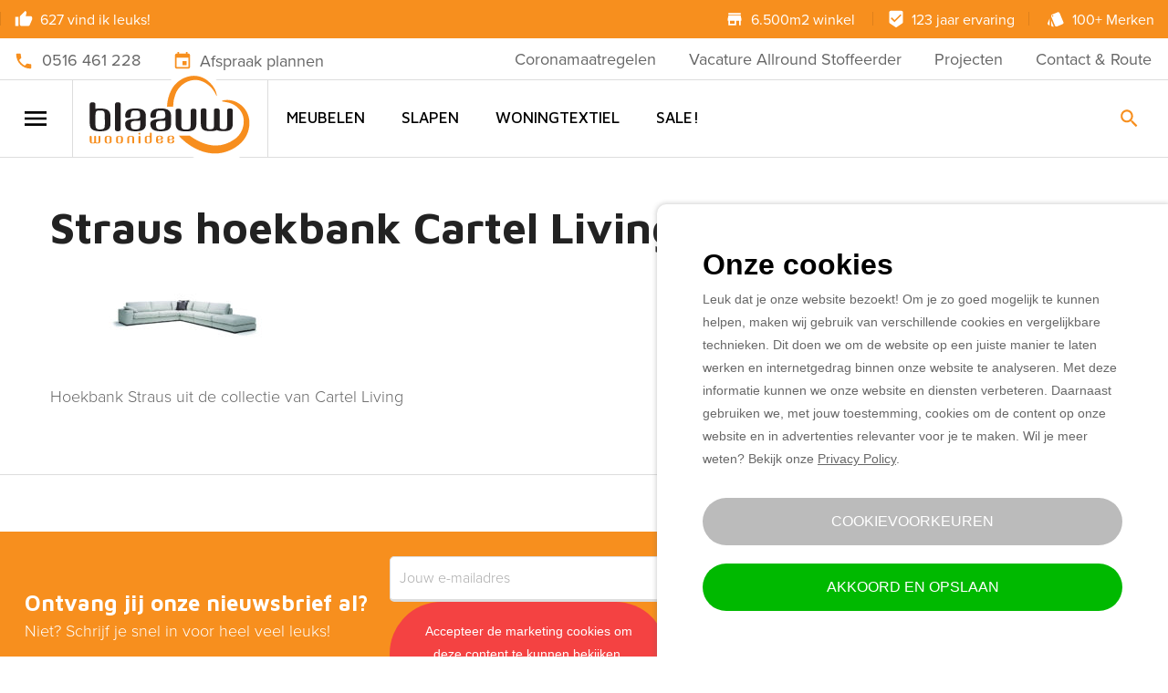

--- FILE ---
content_type: text/html; charset=UTF-8
request_url: https://blaauw-woonidee.nl/?attachment_id=1207
body_size: 20363
content:

<!doctype html>

  <html class="no-js"  lang="nl">

	<head>
		<meta charset="utf-8">

		<!-- Force IE to use the latest rendering engine available -->
		<meta http-equiv="X-UA-Compatible" content="IE=edge">
<script type="text/javascript">
var gform;gform||(document.addEventListener("gform_main_scripts_loaded",function(){gform.scriptsLoaded=!0}),window.addEventListener("DOMContentLoaded",function(){gform.domLoaded=!0}),gform={domLoaded:!1,scriptsLoaded:!1,initializeOnLoaded:function(o){gform.domLoaded&&gform.scriptsLoaded?o():!gform.domLoaded&&gform.scriptsLoaded?window.addEventListener("DOMContentLoaded",o):document.addEventListener("gform_main_scripts_loaded",o)},hooks:{action:{},filter:{}},addAction:function(o,n,r,t){gform.addHook("action",o,n,r,t)},addFilter:function(o,n,r,t){gform.addHook("filter",o,n,r,t)},doAction:function(o){gform.doHook("action",o,arguments)},applyFilters:function(o){return gform.doHook("filter",o,arguments)},removeAction:function(o,n){gform.removeHook("action",o,n)},removeFilter:function(o,n,r){gform.removeHook("filter",o,n,r)},addHook:function(o,n,r,t,i){null==gform.hooks[o][n]&&(gform.hooks[o][n]=[]);var e=gform.hooks[o][n];null==i&&(i=n+"_"+e.length),gform.hooks[o][n].push({tag:i,callable:r,priority:t=null==t?10:t})},doHook:function(n,o,r){var t;if(r=Array.prototype.slice.call(r,1),null!=gform.hooks[n][o]&&((o=gform.hooks[n][o]).sort(function(o,n){return o.priority-n.priority}),o.forEach(function(o){"function"!=typeof(t=o.callable)&&(t=window[t]),"action"==n?t.apply(null,r):r[0]=t.apply(null,r)})),"filter"==n)return r[0]},removeHook:function(o,n,t,i){var r;null!=gform.hooks[o][n]&&(r=(r=gform.hooks[o][n]).filter(function(o,n,r){return!!(null!=i&&i!=o.tag||null!=t&&t!=o.priority)}),gform.hooks[o][n]=r)}});
</script>


		<!-- Mobile Meta -->
		<meta name="viewport" content="width=device-width, initial-scale=1.0">
		<meta class="foundation-mq">

		<!-- If Site Icon isn't set in customizer -->
		
		<link rel="pingback" href="https://blaauw-woonidee.nl/xmlrpc.php">

		<meta name='robots' content='index, follow, max-image-preview:large, max-snippet:-1, max-video-preview:-1' />

<!-- Google Tag Manager for WordPress by gtm4wp.com -->
<script data-cfasync="false" data-pagespeed-no-defer>
	var gtm4wp_datalayer_name = "dataLayer";
	var dataLayer = dataLayer || [];
</script>
<!-- End Google Tag Manager for WordPress by gtm4wp.com -->
	<!-- This site is optimized with the Yoast SEO plugin v21.1 - https://yoast.com/wordpress/plugins/seo/ -->
	<title>Straus hoekbank Cartel Living - Blaauw Woonidee</title>
	<link rel="canonical" href="https://blaauw-woonidee.nl/" />
	<meta property="og:locale" content="nl_NL" />
	<meta property="og:type" content="article" />
	<meta property="og:title" content="Straus hoekbank Cartel Living - Blaauw Woonidee" />
	<meta property="og:description" content="Straus hoekbank Cartel Living" />
	<meta property="og:url" content="https://blaauw-woonidee.nl/" />
	<meta property="og:site_name" content="Blaauw Woonidee" />
	<meta property="article:publisher" content="https://www.facebook.com/Blaauw-Woonidee-213654252051191/" />
	<meta property="article:modified_time" content="2017-12-27T12:08:11+00:00" />
	<meta property="og:image" content="https://blaauw-woonidee.nl" />
	<meta property="og:image:width" content="1920" />
	<meta property="og:image:height" content="787" />
	<meta property="og:image:type" content="image/jpeg" />
	<meta name="twitter:card" content="summary_large_image" />
	<script type="application/ld+json" class="yoast-schema-graph">{"@context":"https://schema.org","@graph":[{"@type":"WebPage","@id":"https://blaauw-woonidee.nl/","url":"https://blaauw-woonidee.nl/","name":"Straus hoekbank Cartel Living - Blaauw Woonidee","isPartOf":{"@id":"https://blaauw-woonidee.nl/#website"},"primaryImageOfPage":{"@id":"https://blaauw-woonidee.nl/#primaryimage"},"image":{"@id":"https://blaauw-woonidee.nl/#primaryimage"},"thumbnailUrl":"https://blaauw-woonidee.nl/wp-content/uploads/2017/12/Straus-hoekbank-Cartel-living-1.jpg","datePublished":"2017-12-27T12:07:21+00:00","dateModified":"2017-12-27T12:08:11+00:00","breadcrumb":{"@id":"https://blaauw-woonidee.nl/#breadcrumb"},"inLanguage":"nl","potentialAction":[{"@type":"ReadAction","target":["https://blaauw-woonidee.nl/"]}]},{"@type":"ImageObject","inLanguage":"nl","@id":"https://blaauw-woonidee.nl/#primaryimage","url":"https://blaauw-woonidee.nl/wp-content/uploads/2017/12/Straus-hoekbank-Cartel-living-1.jpg","contentUrl":"https://blaauw-woonidee.nl/wp-content/uploads/2017/12/Straus-hoekbank-Cartel-living-1.jpg","width":1920,"height":787,"caption":"Straus hoekbank Cartel Living"},{"@type":"BreadcrumbList","@id":"https://blaauw-woonidee.nl/#breadcrumb","itemListElement":[{"@type":"ListItem","position":1,"name":"Home","item":"https://blaauw-woonidee.nl/"},{"@type":"ListItem","position":2,"name":"Straus Hoekbank","item":"https://blaauw-woonidee.nl/product/meubelen/banken/straus-hoekbank-cartel-living/"},{"@type":"ListItem","position":3,"name":"Straus hoekbank Cartel Living"}]},{"@type":"WebSite","@id":"https://blaauw-woonidee.nl/#website","url":"https://blaauw-woonidee.nl/","name":"Blaauw Woonidee","description":"6500m2 Wooninspiratie","publisher":{"@id":"https://blaauw-woonidee.nl/#organization"},"potentialAction":[{"@type":"SearchAction","target":{"@type":"EntryPoint","urlTemplate":"https://blaauw-woonidee.nl/?s={search_term_string}"},"query-input":"required name=search_term_string"}],"inLanguage":"nl"},{"@type":"Organization","@id":"https://blaauw-woonidee.nl/#organization","name":"Blaauw Woonidee","url":"https://blaauw-woonidee.nl/","logo":{"@type":"ImageObject","inLanguage":"nl","@id":"https://blaauw-woonidee.nl/#/schema/logo/image/","url":"https://blaauw-woonidee.nl/wp-content/uploads/2018/01/logo-white.svg","contentUrl":"https://blaauw-woonidee.nl/wp-content/uploads/2018/01/logo-white.svg","width":1,"height":1,"caption":"Blaauw Woonidee"},"image":{"@id":"https://blaauw-woonidee.nl/#/schema/logo/image/"},"sameAs":["https://www.facebook.com/Blaauw-Woonidee-213654252051191/"]}]}</script>
	<!-- / Yoast SEO plugin. -->


<link rel='dns-prefetch' href='//ajax.googleapis.com' />
<link rel='dns-prefetch' href='//maps.googleapis.com' />
<link rel='dns-prefetch' href='//fonts.googleapis.com' />
<link rel="alternate" type="application/rss+xml" title="Blaauw Woonidee &raquo; feed" href="https://blaauw-woonidee.nl/feed/" />
<link rel="alternate" type="application/rss+xml" title="Blaauw Woonidee &raquo; reactiesfeed" href="https://blaauw-woonidee.nl/comments/feed/" />
<link rel="alternate" type="application/rss+xml" title="Blaauw Woonidee &raquo; Straus hoekbank Cartel Living reactiesfeed" href="https://blaauw-woonidee.nl/?attachment_id=1207/feed/" />
<style type="text/css">
img.wp-smiley,
img.emoji {
	display: inline !important;
	border: none !important;
	box-shadow: none !important;
	height: 1em !important;
	width: 1em !important;
	margin: 0 0.07em !important;
	vertical-align: -0.1em !important;
	background: none !important;
	padding: 0 !important;
}
</style>
	<link rel='stylesheet' id='dots-style-css' href='https://blaauw-woonidee.nl/wp-content/themes/blaauwwoonidee/assets/functions/custom-widgets/dots/dots.css?ver=6.1.9' type='text/css' media='all' />
<link rel='stylesheet' id='wp-block-library-css' href='https://blaauw-woonidee.nl/wp-includes/css/dist/block-library/style.min.css?ver=6.1.9' type='text/css' media='all' />
<link rel='stylesheet' id='wc-blocks-vendors-style-css' href='https://blaauw-woonidee.nl/wp-content/plugins/woocommerce/packages/woocommerce-blocks/build/wc-blocks-vendors-style.css?ver=10.4.6' type='text/css' media='all' />
<link rel='stylesheet' id='wc-blocks-style-css' href='https://blaauw-woonidee.nl/wp-content/plugins/woocommerce/packages/woocommerce-blocks/build/wc-blocks-style.css?ver=10.4.6' type='text/css' media='all' />
<link rel='stylesheet' id='yith-wcbr-css' href='https://blaauw-woonidee.nl/wp-content/plugins/yith-woocommerce-brands-add-on-premium/assets/css/yith-wcbr.css?ver=1.12.0' type='text/css' media='all' />
<link rel='stylesheet' id='jquery-swiper-css' href='https://blaauw-woonidee.nl/wp-content/plugins/yith-woocommerce-brands-add-on-premium/assets/css/swiper.css?ver=6.4.6' type='text/css' media='all' />
<link rel='stylesheet' id='select2-css' href='https://blaauw-woonidee.nl/wp-content/plugins/woocommerce/assets/css/select2.css?ver=7.9.0' type='text/css' media='all' />
<link rel='stylesheet' id='yith-wcbr-shortcode-css' href='https://blaauw-woonidee.nl/wp-content/plugins/yith-woocommerce-brands-add-on-premium/assets/css/yith-wcbr-shortcode.css?ver=1.12.0' type='text/css' media='all' />
<link rel='stylesheet' id='classic-theme-styles-css' href='https://blaauw-woonidee.nl/wp-includes/css/classic-themes.min.css?ver=1' type='text/css' media='all' />
<style id='global-styles-inline-css' type='text/css'>
body{--wp--preset--color--black: #000000;--wp--preset--color--cyan-bluish-gray: #abb8c3;--wp--preset--color--white: #ffffff;--wp--preset--color--pale-pink: #f78da7;--wp--preset--color--vivid-red: #cf2e2e;--wp--preset--color--luminous-vivid-orange: #ff6900;--wp--preset--color--luminous-vivid-amber: #fcb900;--wp--preset--color--light-green-cyan: #7bdcb5;--wp--preset--color--vivid-green-cyan: #00d084;--wp--preset--color--pale-cyan-blue: #8ed1fc;--wp--preset--color--vivid-cyan-blue: #0693e3;--wp--preset--color--vivid-purple: #9b51e0;--wp--preset--gradient--vivid-cyan-blue-to-vivid-purple: linear-gradient(135deg,rgba(6,147,227,1) 0%,rgb(155,81,224) 100%);--wp--preset--gradient--light-green-cyan-to-vivid-green-cyan: linear-gradient(135deg,rgb(122,220,180) 0%,rgb(0,208,130) 100%);--wp--preset--gradient--luminous-vivid-amber-to-luminous-vivid-orange: linear-gradient(135deg,rgba(252,185,0,1) 0%,rgba(255,105,0,1) 100%);--wp--preset--gradient--luminous-vivid-orange-to-vivid-red: linear-gradient(135deg,rgba(255,105,0,1) 0%,rgb(207,46,46) 100%);--wp--preset--gradient--very-light-gray-to-cyan-bluish-gray: linear-gradient(135deg,rgb(238,238,238) 0%,rgb(169,184,195) 100%);--wp--preset--gradient--cool-to-warm-spectrum: linear-gradient(135deg,rgb(74,234,220) 0%,rgb(151,120,209) 20%,rgb(207,42,186) 40%,rgb(238,44,130) 60%,rgb(251,105,98) 80%,rgb(254,248,76) 100%);--wp--preset--gradient--blush-light-purple: linear-gradient(135deg,rgb(255,206,236) 0%,rgb(152,150,240) 100%);--wp--preset--gradient--blush-bordeaux: linear-gradient(135deg,rgb(254,205,165) 0%,rgb(254,45,45) 50%,rgb(107,0,62) 100%);--wp--preset--gradient--luminous-dusk: linear-gradient(135deg,rgb(255,203,112) 0%,rgb(199,81,192) 50%,rgb(65,88,208) 100%);--wp--preset--gradient--pale-ocean: linear-gradient(135deg,rgb(255,245,203) 0%,rgb(182,227,212) 50%,rgb(51,167,181) 100%);--wp--preset--gradient--electric-grass: linear-gradient(135deg,rgb(202,248,128) 0%,rgb(113,206,126) 100%);--wp--preset--gradient--midnight: linear-gradient(135deg,rgb(2,3,129) 0%,rgb(40,116,252) 100%);--wp--preset--duotone--dark-grayscale: url('#wp-duotone-dark-grayscale');--wp--preset--duotone--grayscale: url('#wp-duotone-grayscale');--wp--preset--duotone--purple-yellow: url('#wp-duotone-purple-yellow');--wp--preset--duotone--blue-red: url('#wp-duotone-blue-red');--wp--preset--duotone--midnight: url('#wp-duotone-midnight');--wp--preset--duotone--magenta-yellow: url('#wp-duotone-magenta-yellow');--wp--preset--duotone--purple-green: url('#wp-duotone-purple-green');--wp--preset--duotone--blue-orange: url('#wp-duotone-blue-orange');--wp--preset--font-size--small: 13px;--wp--preset--font-size--medium: 20px;--wp--preset--font-size--large: 36px;--wp--preset--font-size--x-large: 42px;--wp--preset--spacing--20: 0.44rem;--wp--preset--spacing--30: 0.67rem;--wp--preset--spacing--40: 1rem;--wp--preset--spacing--50: 1.5rem;--wp--preset--spacing--60: 2.25rem;--wp--preset--spacing--70: 3.38rem;--wp--preset--spacing--80: 5.06rem;}:where(.is-layout-flex){gap: 0.5em;}body .is-layout-flow > .alignleft{float: left;margin-inline-start: 0;margin-inline-end: 2em;}body .is-layout-flow > .alignright{float: right;margin-inline-start: 2em;margin-inline-end: 0;}body .is-layout-flow > .aligncenter{margin-left: auto !important;margin-right: auto !important;}body .is-layout-constrained > .alignleft{float: left;margin-inline-start: 0;margin-inline-end: 2em;}body .is-layout-constrained > .alignright{float: right;margin-inline-start: 2em;margin-inline-end: 0;}body .is-layout-constrained > .aligncenter{margin-left: auto !important;margin-right: auto !important;}body .is-layout-constrained > :where(:not(.alignleft):not(.alignright):not(.alignfull)){max-width: var(--wp--style--global--content-size);margin-left: auto !important;margin-right: auto !important;}body .is-layout-constrained > .alignwide{max-width: var(--wp--style--global--wide-size);}body .is-layout-flex{display: flex;}body .is-layout-flex{flex-wrap: wrap;align-items: center;}body .is-layout-flex > *{margin: 0;}:where(.wp-block-columns.is-layout-flex){gap: 2em;}.has-black-color{color: var(--wp--preset--color--black) !important;}.has-cyan-bluish-gray-color{color: var(--wp--preset--color--cyan-bluish-gray) !important;}.has-white-color{color: var(--wp--preset--color--white) !important;}.has-pale-pink-color{color: var(--wp--preset--color--pale-pink) !important;}.has-vivid-red-color{color: var(--wp--preset--color--vivid-red) !important;}.has-luminous-vivid-orange-color{color: var(--wp--preset--color--luminous-vivid-orange) !important;}.has-luminous-vivid-amber-color{color: var(--wp--preset--color--luminous-vivid-amber) !important;}.has-light-green-cyan-color{color: var(--wp--preset--color--light-green-cyan) !important;}.has-vivid-green-cyan-color{color: var(--wp--preset--color--vivid-green-cyan) !important;}.has-pale-cyan-blue-color{color: var(--wp--preset--color--pale-cyan-blue) !important;}.has-vivid-cyan-blue-color{color: var(--wp--preset--color--vivid-cyan-blue) !important;}.has-vivid-purple-color{color: var(--wp--preset--color--vivid-purple) !important;}.has-black-background-color{background-color: var(--wp--preset--color--black) !important;}.has-cyan-bluish-gray-background-color{background-color: var(--wp--preset--color--cyan-bluish-gray) !important;}.has-white-background-color{background-color: var(--wp--preset--color--white) !important;}.has-pale-pink-background-color{background-color: var(--wp--preset--color--pale-pink) !important;}.has-vivid-red-background-color{background-color: var(--wp--preset--color--vivid-red) !important;}.has-luminous-vivid-orange-background-color{background-color: var(--wp--preset--color--luminous-vivid-orange) !important;}.has-luminous-vivid-amber-background-color{background-color: var(--wp--preset--color--luminous-vivid-amber) !important;}.has-light-green-cyan-background-color{background-color: var(--wp--preset--color--light-green-cyan) !important;}.has-vivid-green-cyan-background-color{background-color: var(--wp--preset--color--vivid-green-cyan) !important;}.has-pale-cyan-blue-background-color{background-color: var(--wp--preset--color--pale-cyan-blue) !important;}.has-vivid-cyan-blue-background-color{background-color: var(--wp--preset--color--vivid-cyan-blue) !important;}.has-vivid-purple-background-color{background-color: var(--wp--preset--color--vivid-purple) !important;}.has-black-border-color{border-color: var(--wp--preset--color--black) !important;}.has-cyan-bluish-gray-border-color{border-color: var(--wp--preset--color--cyan-bluish-gray) !important;}.has-white-border-color{border-color: var(--wp--preset--color--white) !important;}.has-pale-pink-border-color{border-color: var(--wp--preset--color--pale-pink) !important;}.has-vivid-red-border-color{border-color: var(--wp--preset--color--vivid-red) !important;}.has-luminous-vivid-orange-border-color{border-color: var(--wp--preset--color--luminous-vivid-orange) !important;}.has-luminous-vivid-amber-border-color{border-color: var(--wp--preset--color--luminous-vivid-amber) !important;}.has-light-green-cyan-border-color{border-color: var(--wp--preset--color--light-green-cyan) !important;}.has-vivid-green-cyan-border-color{border-color: var(--wp--preset--color--vivid-green-cyan) !important;}.has-pale-cyan-blue-border-color{border-color: var(--wp--preset--color--pale-cyan-blue) !important;}.has-vivid-cyan-blue-border-color{border-color: var(--wp--preset--color--vivid-cyan-blue) !important;}.has-vivid-purple-border-color{border-color: var(--wp--preset--color--vivid-purple) !important;}.has-vivid-cyan-blue-to-vivid-purple-gradient-background{background: var(--wp--preset--gradient--vivid-cyan-blue-to-vivid-purple) !important;}.has-light-green-cyan-to-vivid-green-cyan-gradient-background{background: var(--wp--preset--gradient--light-green-cyan-to-vivid-green-cyan) !important;}.has-luminous-vivid-amber-to-luminous-vivid-orange-gradient-background{background: var(--wp--preset--gradient--luminous-vivid-amber-to-luminous-vivid-orange) !important;}.has-luminous-vivid-orange-to-vivid-red-gradient-background{background: var(--wp--preset--gradient--luminous-vivid-orange-to-vivid-red) !important;}.has-very-light-gray-to-cyan-bluish-gray-gradient-background{background: var(--wp--preset--gradient--very-light-gray-to-cyan-bluish-gray) !important;}.has-cool-to-warm-spectrum-gradient-background{background: var(--wp--preset--gradient--cool-to-warm-spectrum) !important;}.has-blush-light-purple-gradient-background{background: var(--wp--preset--gradient--blush-light-purple) !important;}.has-blush-bordeaux-gradient-background{background: var(--wp--preset--gradient--blush-bordeaux) !important;}.has-luminous-dusk-gradient-background{background: var(--wp--preset--gradient--luminous-dusk) !important;}.has-pale-ocean-gradient-background{background: var(--wp--preset--gradient--pale-ocean) !important;}.has-electric-grass-gradient-background{background: var(--wp--preset--gradient--electric-grass) !important;}.has-midnight-gradient-background{background: var(--wp--preset--gradient--midnight) !important;}.has-small-font-size{font-size: var(--wp--preset--font-size--small) !important;}.has-medium-font-size{font-size: var(--wp--preset--font-size--medium) !important;}.has-large-font-size{font-size: var(--wp--preset--font-size--large) !important;}.has-x-large-font-size{font-size: var(--wp--preset--font-size--x-large) !important;}
.wp-block-navigation a:where(:not(.wp-element-button)){color: inherit;}
:where(.wp-block-columns.is-layout-flex){gap: 2em;}
.wp-block-pullquote{font-size: 1.5em;line-height: 1.6;}
</style>
<style id='woocommerce-inline-inline-css' type='text/css'>
.woocommerce form .form-row .required { visibility: visible; }
</style>
<link rel='stylesheet' id='ywctm-button-label-css' href='https://blaauw-woonidee.nl/wp-content/plugins/yith-woocommerce-catalog-mode-premium/assets/css/button-label.css?ver=2.5.0' type='text/css' media='all' />
<style id='ywctm-button-label-inline-css' type='text/css'>
.ywctm-button-2327 .ywctm-custom-button {color:#4b4b4b;background-color:#f9f5f2;border-style:solid;border-color:#247390;border-radius:0 0 0 0;border-width:1px 1px 1px 1px;margin:0px 0px 0px 0px;padding:5px 10px 5px 10px;max-width:max-content;}.ywctm-button-2327 .ywctm-custom-button:hover {color:#4b4b4b;background-color:#f9f5f2;border-color:#247390;}.ywctm-button-2326 .ywctm-custom-button {color:#247390;background-color:#ffffff;border-style:solid;border-color:#247390;border-radius:0 0 0 0;border-width:1px 1px 1px 1px;margin:0px 0px 0px 0px;padding:5px 10px 5px 10px;max-width:150px;}.ywctm-button-2326 .ywctm-custom-button:hover {color:#ffffff;background-color:#247390;border-color:#247390;}.ywctm-button-2325 .ywctm-custom-button {color:#ffffff;background-color:#36809a;border-style:solid;border-color:#247390;border-radius:0 0 0 0;border-width:1px 1px 1px 1px;margin:0px 0px 0px 0px;padding:5px 10px 5px 10px;max-width:200px;}.ywctm-button-2325 .ywctm-custom-button:hover {color:#ffffff;background-color:#36809a;border-color:#247390;}.ywctm-button-2324 .ywctm-custom-button {color:#ffffff;background-color:#e09004;border-style:solid;border-color:#247390;border-radius:0 0 0 0;border-width:1px 1px 1px 1px;margin:0px 0px 0px 0px;padding:5px 10px 5px 10px;max-width:200px;}.ywctm-button-2324 .ywctm-custom-button:hover {color:#ffffff;background-color:#b97600;border-color:#247390;}.ywctm-button-2318 .ywctm-custom-button {color:#000000;background-color:#ffffff;border-style:solid;border-color:rgba(255,255,255,0);border-radius:0 0 0 0;border-width:1px 1px 1px 1px;margin:0px 0px 0px 0px;padding:0px 0px 0px 0px;max-width:max-content;}.ywctm-button-2318 .ywctm-custom-button:hover {color:#ff0000;background-color:#cccccc;border-color:rgba(255,255,255,0);}.ywctm-button-2317 .ywctm-custom-button {color:#000000;background-color:rgba(255,255,255,0);border-style:solid;border-color:rgba(255,255,255,0);border-radius:0 0 0 0;border-width:1px 1px 1px 1px;margin:0px 0px 0px 0px;padding:0px 0px 0px 0px;max-width:max-content;}.ywctm-button-2317 .ywctm-custom-button:hover {color:#000000;background-color:rgba(255,255,255,0);border-color:rgba(255,255,255,0);}.ywctm-button-2294 .ywctm-custom-button {color:#000000;background-color:#ffffff;border-style:solid;border-color:rgba(255,255,255,0);border-radius:0 0 0 0;border-width:1px 1px 1px 1px;margin:0px 0px 0px 0px;padding:0px 0px 0px 0px;max-width:max-content;}.ywctm-button-2294 .ywctm-custom-button:hover {color:#ff0000;background-color:#cccccc;border-color:rgba(255,255,255,0);}.ywctm-button-2293 .ywctm-custom-button {color:#000000;background-color:rgba(255,255,255,0);border-style:solid;border-color:rgba(255,255,255,0);border-radius:0 0 0 0;border-width:1px 1px 1px 1px;margin:0px 0px 0px 0px;padding:0px 0px 0px 0px;max-width:max-content;}.ywctm-button-2293 .ywctm-custom-button:hover {color:#000000;background-color:rgba(255,255,255,0);border-color:rgba(255,255,255,0);}
</style>
<link rel='stylesheet' id='yith_wccl_frontend-css' href='https://blaauw-woonidee.nl/wp-content/plugins/yith-woocommerce-color-label-variations-premium/assets/css/yith-wccl.css?ver=1.19.0' type='text/css' media='all' />
<style id='yith_wccl_frontend-inline-css' type='text/css'>
.select_option .yith_wccl_tooltip > span{background: #222222;color: #ffffff;}
            .select_option .yith_wccl_tooltip.bottom span:after{border-bottom-color: #222222;}
            .select_option .yith_wccl_tooltip.top span:after{border-top-color: #222222;}
</style>
<link rel='stylesheet' id='jcaa-core-css' href='https://blaauw-woonidee.nl/wp-content/plugins/jc-woocommerce-advanced-attributes/assets/css/core.css?ver=2.0.7' type='text/css' media='all' />
<link rel='stylesheet' id='jcaa-basic-css' href='https://blaauw-woonidee.nl/wp-content/plugins/jc-woocommerce-advanced-attributes/assets/css/basic.css?ver=2.0.7' type='text/css' media='all' />
<link rel='stylesheet' id='dtpicker-css' href='https://blaauw-woonidee.nl/wp-content/plugins/date-time-picker-field/assets/js/vendor/datetimepicker/jquery.datetimepicker.min.css?ver=6.1.9' type='text/css' media='all' />
<link rel='stylesheet' id='fancybox-css-css' href='https://blaauw-woonidee.nl/wp-content/themes/blaauwwoonidee/vendor/fancybox/jquery.fancybox.min.css?ver=6.1.9' type='text/css' media='all' />
<link rel='stylesheet' id='slick-css-css' href='https://blaauw-woonidee.nl/wp-content/themes/blaauwwoonidee/vendor/slick-carousel/slick/slick.css?ver=6.1.9' type='text/css' media='all' />
<link rel='stylesheet' id='slick-theme-css-css' href='https://blaauw-woonidee.nl/wp-content/themes/blaauwwoonidee/vendor/slick-carousel/slick/slick-theme.css?ver=6.1.9' type='text/css' media='all' />
<link rel='stylesheet' id='picker-css' href='https://blaauw-woonidee.nl/wp-content/themes/blaauwwoonidee/assets/pickadatejs/default.css?ver=6.1.9' type='text/css' media='all' />
<link rel='stylesheet' id='pickadate-css' href='https://blaauw-woonidee.nl/wp-content/themes/blaauwwoonidee/assets/pickadatejs/default.date.css?ver=6.1.9' type='text/css' media='all' />
<link rel='stylesheet' id='pickatime-css' href='https://blaauw-woonidee.nl/wp-content/themes/blaauwwoonidee/assets/pickadatejs/default.time.css?ver=6.1.9' type='text/css' media='all' />
<link rel='stylesheet' id='google-fonts-css' href='https://fonts.googleapis.com/css?family=Covered+By+Your+Grace%7CLobster+Two%3A400%2C700%7CMaven+Pro%3A400%2C500%2C700&#038;ver=6.1.9' type='text/css' media='all' />
<link rel='stylesheet' id='site-css-css' href='https://blaauw-woonidee.nl/wp-content/themes/blaauwwoonidee/assets/css/style.min.css?ver=6.1.9' type='text/css' media='all' />
<link rel='stylesheet' id='skeps-cookieconsent-css' href='https://blaauw-woonidee.nl/wp-content/plugins/skeps-cookieconsent/public/css/skeps-cookieconsent-public.css?ver=1.3.8' type='text/css' media='all' />
<script type="text/template" id="tmpl-variation-template">
	<div class="woocommerce-variation-description">
		{{{ data.variation.variation_description }}}
	</div>

	<div class="woocommerce-variation-price">
		{{{ data.variation.price_html }}}
	</div>

	<div class="woocommerce-variation-availability">
		{{{ data.variation.availability_html }}}
	</div>
</script>
<script type="text/template" id="tmpl-unavailable-variation-template">
	<p>Dit product is niet beschikbaar. Kies een andere combinatie.</p>
</script>
<script type='text/javascript' src='https://ajax.googleapis.com/ajax/libs/jquery/2.2.4/jquery.min.js?ver=2.2.4' id='jquery-js'></script>
<script type='text/javascript' src='https://blaauw-woonidee.nl/wp-content/plugins/yith-woocommerce-catalog-mode-premium/assets/js/button-label-frontend.js?ver=2.5.0' id='ywctm-button-label-js'></script>
<script type='text/javascript' src='https://blaauw-woonidee.nl/wp-includes/js/jquery/jquery.min.js?ver=3.6.1' id='jquery-core-js'></script>
<script>
window.wc_ga_pro = {};

window.wc_ga_pro.available_gateways = [];

// interpolate json by replacing placeholders with variables
window.wc_ga_pro.interpolate_json = function( object, variables ) {

	if ( ! variables ) {
		return object;
	}

	var j = JSON.stringify( object );

	for ( var k in variables ) {
		j = j.split( '{$' + k + '}' ).join( variables[ k ] );
	}

	return JSON.parse( j );
}

// return the title for a payment gateway
window.wc_ga_pro.get_payment_method_title = function( payment_method ) {
	return window.wc_ga_pro.available_gateways[ payment_method ] || payment_method;
}

// check if an email is valid
window.wc_ga_pro.is_valid_email = function( email ) {
  return /[^\s@]+@[^\s@]+\.[^\s@]+/.test( email );
}
</script>
<!-- Start WooCommerce Google Analytics Pro -->
		<script>
	(function(i,s,o,g,r,a,m){i['GoogleAnalyticsObject']=r;i[r]=i[r]||function(){
	(i[r].q=i[r].q||[]).push(arguments)},i[r].l=1*new Date();a=s.createElement(o),
	m=s.getElementsByTagName(o)[0];a.async=1;a.src=g;m.parentNode.insertBefore(a,m)
	})(window,document,'script','https://www.google-analytics.com/analytics.js','ga');
		ga( 'create', 'UA-112346274-1', {"cookieDomain":"auto"} );
	ga( 'set', 'forceSSL', true );
	ga( 'require', 'displayfeatures' );
	ga( 'require', 'linkid' );
	ga( 'require', 'ec' );
	</script>
		<!-- end WooCommerce Google Analytics Pro -->
		<link rel="https://api.w.org/" href="https://blaauw-woonidee.nl/wp-json/" /><link rel="alternate" type="application/json" href="https://blaauw-woonidee.nl/wp-json/wp/v2/media/1207" /><link rel='shortlink' href='https://blaauw-woonidee.nl/?p=1207' />
<link rel="alternate" type="application/json+oembed" href="https://blaauw-woonidee.nl/wp-json/oembed/1.0/embed?url=https%3A%2F%2Fblaauw-woonidee.nl%2F%3Fattachment_id%3D1207" />
<link rel="alternate" type="text/xml+oembed" href="https://blaauw-woonidee.nl/wp-json/oembed/1.0/embed?url=https%3A%2F%2Fblaauw-woonidee.nl%2F%3Fattachment_id%3D1207&#038;format=xml" />

<!-- Google Tag Manager for WordPress by gtm4wp.com -->
<!-- GTM Container placement set to automatic -->
<script data-cfasync="false" data-pagespeed-no-defer>
	var dataLayer_content = {"pagePostType":"attachment","pagePostType2":"single-attachment","pagePostAuthor":"Jeroen Keuning","weatherCategory":"(geen weerdata beschikbaar)","weatherDescription":"(geen weerdata beschikbaar)","weatherTemp":0,"weatherPressure":0,"weatherWindSpeed":0,"weatherWindDeg":0,"weatherDataStatus":"No weather data in cache (3.134.90.168)"};
	dataLayer.push( dataLayer_content );
</script>
<script data-cfasync="false" data-pagespeed-no-defer>
(function(w,d,s,l,i){w[l]=w[l]||[];w[l].push({'gtm.start':
new Date().getTime(),event:'gtm.js'});var f=d.getElementsByTagName(s)[0],
j=d.createElement(s),dl=l!='dataLayer'?'&l='+l:'';j.async=true;j.src=
'//www.googletagmanager.com/gtm.js?id='+i+dl;f.parentNode.insertBefore(j,f);
})(window,document,'script','dataLayer','GTM-MH9BMRG');
</script>
<!-- End Google Tag Manager for WordPress by gtm4wp.com -->	<noscript><style>.woocommerce-product-gallery{ opacity: 1 !important; }</style></noscript>
			<style type="text/css">

		/**
		 * Dynamic Styles
		 */
		ul.jcaa_attr_variable_select .jcaa_attr_option:hover{
		 	border-color:#333333 !important;
		 }
		
		.jcaa_attr_select .jcaa_attr_option, .jcaa_attr_select .jcaa_attr_option.jcass_attr_disable:hover{
			border: 2px solid #FFFFFF !important;
		}

				.jcaa_attr_select.jcaa_size_small .jcaa_obj_image.jcaa_attr_option, .jcaa_attr_select.jcaa_size_small .jcaa_obj_color.jcaa_attr_option{
			width: 20px;
			height: 20px;
		}

        .upsells.products .jcaa_attr_select.jcaa_size_small .jcaa_obj_image.jcaa_attr_option, .upsells.products .jcaa_attr_select.jcaa_size_small .jcaa_obj_color.jcaa_attr_option{
            width: 20px;
            height: 20px;
        }

		.jcaa_attr_select.jcaa_size_small .jcaa_obj_text.jcaa_attr_option{
			line-height: 20px;
			font-size:10px;
		}
				.jcaa_attr_select.jcaa_size_medium .jcaa_obj_image.jcaa_attr_option, .jcaa_attr_select.jcaa_size_medium .jcaa_obj_color.jcaa_attr_option{
			width: 30px;
			height: 30px;
		}

        .upsells.products .jcaa_attr_select.jcaa_size_medium .jcaa_obj_image.jcaa_attr_option, .upsells.products .jcaa_attr_select.jcaa_size_medium .jcaa_obj_color.jcaa_attr_option{
            width: 30px;
            height: 30px;
        }

		.jcaa_attr_select.jcaa_size_medium .jcaa_obj_text.jcaa_attr_option{
			line-height: 30px;
			font-size:15px;
		}
				.jcaa_attr_select.jcaa_size_large .jcaa_obj_image.jcaa_attr_option, .jcaa_attr_select.jcaa_size_large .jcaa_obj_color.jcaa_attr_option{
			width: 40px;
			height: 40px;
		}

        .upsells.products .jcaa_attr_select.jcaa_size_large .jcaa_obj_image.jcaa_attr_option, .upsells.products .jcaa_attr_select.jcaa_size_large .jcaa_obj_color.jcaa_attr_option{
            width: 40px;
            height: 40px;
        }

		.jcaa_attr_select.jcaa_size_large .jcaa_obj_text.jcaa_attr_option{
			line-height: 40px;
			font-size:20px;
		}
		
		ul.jcaa_attr_select li{
			border: 1px solid #DDDDDD;
		}

		.jcaa_attr_select .jcaa_active_attr{
			border-color: #333333;
		}

		.jcaa_attr_select .jcass_attr_disabled{
			opacity: 0.2;
		}

		
		</style>
		<link rel="icon" href="https://blaauw-woonidee.nl/wp-content/uploads/2018/01/cropped-blaauwwoonideefavorieten-32x32.jpg" sizes="32x32" />
<link rel="icon" href="https://blaauw-woonidee.nl/wp-content/uploads/2018/01/cropped-blaauwwoonideefavorieten-192x192.jpg" sizes="192x192" />
<link rel="apple-touch-icon" href="https://blaauw-woonidee.nl/wp-content/uploads/2018/01/cropped-blaauwwoonideefavorieten-180x180.jpg" />
<meta name="msapplication-TileImage" content="https://blaauw-woonidee.nl/wp-content/uploads/2018/01/cropped-blaauwwoonideefavorieten-270x270.jpg" />
		<style type="text/css" id="wp-custom-css">
			#gform_4 .gform_body label {
	display:block;
	font-weight:bold;
	font-size:16px;
	margin-bottom:2px;
}
#field_4_18 {
	display:none;
}

#gform_4 .gform_footer {
	margin-top:18px;
}		</style>
		
		<!-- Drop Google Analytics here -->
		<!-- end analytics -->


    <script src="https://use.typekit.net/mkn1kkn.js"></script>
    <script>try{Typekit.load({ async: true });}catch(e){}</script>

	</head>

	<!-- Uncomment this line if using the Off-Canvas Menu -->

	<body class="attachment attachment-template-default single single-attachment postid-1207 attachmentid-1207 attachment-jpeg theme-blaauwwoonidee uses-tracking-cookies uses-analytical-cookies tracking-cookies-enabled analytical-cookies-enabled woocommerce-no-js">

    <header class="header" id="header" role="banner">

       <!-- This navs will be applied to the topbar, above all content
          To see additional nav styles, visit the /parts directory -->
       <!-- By default, this menu will use off-canvas for small
	 and a topbar for medium-up -->


<div class="top-bar" id="top-bar-menu">

	<div class="top-bar-left float-left">

		<!-- <div class="block">

			<img class="icon" src="https://blaauw-woonidee.nl/wp-content/themes/blaauwwoonidee/assets/images/smiley-white.svg" alt="Rating">
			<span>Beoordeeld met een <b>9.5</b> / 10</span>

		</div> -->

		<div class="block border-left">

			<img class="icon" src="https://blaauw-woonidee.nl/wp-content/themes/blaauwwoonidee/assets/images/thumb-white.svg" alt="Like">
			<span>627 vind ik leuks!</span>

		</div>

	</div>

	<div class="top-bar-right float-right">

		<div class="block">
							<img class="icon" src="https://blaauw-woonidee.nl/wp-content/uploads/2018/01/store-white.svg" alt="Winkel">
						<span>6.500m2 winkel</span>

		</div>

		<div class="block border-left border-right">

							<img class="icon" src="https://blaauw-woonidee.nl/wp-content/uploads/2018/01/check-shield-white.svg" alt="Ervaring">
						<span>123 jaar ervaring</span>

		</div>

		<div class="block">

							<img class="icon" src="https://blaauw-woonidee.nl/wp-content/uploads/2018/01/card-white.svg" alt="Merken">
						<span>100+ Merken</span>

		</div>

	</div>

</div>


<div class="second-bar">

	<div class="second-bar-left float-left">

		<div class="block">

			<img class="icon" src="https://blaauw-woonidee.nl/wp-content/themes/blaauwwoonidee/assets/images/phone-orange.svg" alt="Telefoon">
			<a href="tel:0516 461 228">0516 461 228</a>

		</div>

		<div class="block">
			<a href="#" class="modal-trigger" data-modalid="modalAfspraak">
				<img class="icon" src="https://blaauw-woonidee.nl/wp-content/themes/blaauwwoonidee/assets/images/calendar-orange.svg" alt="Afspraak">
				<span>Afspraak plannen</span>
			</a>
		</div>

	</div>

	<div class="second-bar-right float-right">

		<ul id="menu-top-menu" class="vertical medium-horizontal menu" data-responsive-menu="accordion medium-dropdown" data-magellan data-bar-offset="173" data-animation-duration="2000"><li id="menu-item-2089" class="menu-item menu-item-type-post_type menu-item-object-page menu-item-2089"><a href="https://blaauw-woonidee.nl/blaauw-woonidee-corona-maatregelen/">Coronamaatregelen</a></li>
<li id="menu-item-1601" class="menu-item menu-item-type-post_type menu-item-object-page menu-item-1601"><a href="https://blaauw-woonidee.nl/vacatures/">Vacature Allround Stoffeerder</a></li>
<li id="menu-item-1517" class="menu-item menu-item-type-post_type menu-item-object-page menu-item-1517"><a href="https://blaauw-woonidee.nl/projecten/">Projecten</a></li>
<li id="menu-item-1258" class="menu-item menu-item-type-post_type menu-item-object-page menu-item-1258"><a href="https://blaauw-woonidee.nl/contact/">Contact &#038; Route</a></li>
</ul>
		<div class="block border-left cart" id="cartToggle" data-toggle="off-canvas-cart" data-close="off-canvas-list">

  <img class="icon" src="https://blaauw-woonidee.nl/wp-content/themes/blaauwwoonidee/assets/images/cart-orange.svg" alt="Winkelwagen">
  <span>Winkelwagen</span>

</div>

	</div>

</div>


<div class="third-bar">

		<div class="menu-toggler" data-toggle="off-canvas-menu">

			<img class="icon" src="https://blaauw-woonidee.nl/wp-content/themes/blaauwwoonidee/assets/images/menu.svg" alt="Menu">

		</div>

		<div class="logo">

			<a href="https://blaauw-woonidee.nl">
				<img class="icon" src="https://blaauw-woonidee.nl/wp-content/themes/blaauwwoonidee/assets/images/logo-white.svg" alt="Blaauw Woonidee">
			</a>

		</div>

		<div class="menu-holder">

			<ul id="menu-main-menu" class="vertical medium-horizontal menu" data-responsive-menu="accordion medium-dropdown"><li id="menu-item-1519" class="menu-item menu-item-type-custom menu-item-object-custom menu-item-1519"><a href="/shop/meubelen/">Meubelen</a></li>
<li id="menu-item-1518" class="menu-item menu-item-type-custom menu-item-object-custom menu-item-1518"><a href="/shop/slapen-slaapkamer/">Slapen</a></li>
<li id="menu-item-2078" class="menu-item menu-item-type-taxonomy menu-item-object-product_cat menu-item-2078"><a href="https://blaauw-woonidee.nl/shop/woningtextiel-tapijt-gordijnen-raambekleding-pvc/">Woningtextiel</a></li>
<li id="menu-item-1267" class="menu-item menu-item-type-taxonomy menu-item-object-product_cat menu-item-1267"><a href="https://blaauw-woonidee.nl/shop/sale/">Sale!</a></li>
</ul>
		</div>

		<div class="block border-left cart" id="cartToggle" data-toggle="off-canvas-cart" data-close="off-canvas-list">

  <img class="icon" src="https://blaauw-woonidee.nl/wp-content/themes/blaauwwoonidee/assets/images/cart-orange.svg" alt="Winkelwagen">
  <span>Winkelwagen</span>

</div>

		<div class="search-icon" data-toggle="search-bar">

			<img class="icon" src="https://blaauw-woonidee.nl/wp-content/themes/blaauwwoonidee/assets/images/search-orange.svg" alt="Zoeken">

		</div>

		<div class="search-bar" id="search-bar" data-toggler data-animate="fade-in fade-out">

			<form role="search" method="get" class="search-form" action="https://blaauw-woonidee.nl/">
	<input type="search" class="search-field" placeholder="Vul een trefwoord in..." value="" name="s" title="Search for:" />
	<input type="submit" class="search-submit button primary" value="Zoeken" />
</form>

		</div>

</div>
    </header> <!-- end .header -->

    <div class="off-canvas-wrapper">

      <div class="off-canvas position-left" id="off-canvas-menu" data-content-scroll="false" data-transition="overlap" data-off-canvas data-position="left">

	<ul id="menu-main-menu-1" class="vertical menu" data-accordion-menu data-submenu-toggle="true"><li class="menu-item menu-item-type-custom menu-item-object-custom menu-item-1519"><a href="/shop/meubelen/">Meubelen</a></li>
<li class="menu-item menu-item-type-custom menu-item-object-custom menu-item-1518"><a href="/shop/slapen-slaapkamer/">Slapen</a></li>
<li class="menu-item menu-item-type-taxonomy menu-item-object-product_cat menu-item-2078"><a href="https://blaauw-woonidee.nl/shop/woningtextiel-tapijt-gordijnen-raambekleding-pvc/">Woningtextiel</a></li>
<li class="menu-item menu-item-type-taxonomy menu-item-object-product_cat menu-item-1267"><a href="https://blaauw-woonidee.nl/shop/sale/">Sale!</a></li>
</ul>
</div>
      <div class="off-canvas position-right" id="off-canvas-cart" data-content-scroll="false" data-transition="overlap" data-off-canvas data-position="right">

	<button class="close-button" data-toggle="off-canvas-cart">&times;</button>

		<div id="woocommerce_widget_cart-2" class="widget woocommerce widget_shopping_cart"><h4 class="widgettitle">Winkelwagen</h4><div class="widget_shopping_cart_content"></div></div>
</div>

      <div class="off-canvas-content" data-off-canvas-content>

<div id="content">

	
	<div id="inner-content" class="row">

		
		<main id="main" class="small-10 small-offset-1 large-8 large-offset-0 columns" role="main">

		    
		    	<article id="post-1207" class="post-1207 attachment type-attachment status-inherit hentry" role="article" itemscope itemtype="http://schema.org/BlogPosting">

	<header class="article-header">
		<h1 class="entry-title single-title" itemprop="headline">Straus hoekbank Cartel Living</h1>
  </header> <!-- end article header -->

    <section class="entry-content" itemprop="articleBody">
		<p class="attachment"><a href='https://blaauw-woonidee.nl/wp-content/uploads/2017/12/Straus-hoekbank-Cartel-living-1.jpg'><img width="300" height="123" src="https://blaauw-woonidee.nl/wp-content/uploads/2017/12/Straus-hoekbank-Cartel-living-1-300x123.jpg" class="attachment-medium size-medium" alt="Straus hoekbank" decoding="async" srcset="https://blaauw-woonidee.nl/wp-content/uploads/2017/12/Straus-hoekbank-Cartel-living-1-300x123.jpg 300w, https://blaauw-woonidee.nl/wp-content/uploads/2017/12/Straus-hoekbank-Cartel-living-1-600x246.jpg 600w, https://blaauw-woonidee.nl/wp-content/uploads/2017/12/Straus-hoekbank-Cartel-living-1-70x29.jpg 70w, https://blaauw-woonidee.nl/wp-content/uploads/2017/12/Straus-hoekbank-Cartel-living-1-768x315.jpg 768w, https://blaauw-woonidee.nl/wp-content/uploads/2017/12/Straus-hoekbank-Cartel-living-1-1024x420.jpg 1024w, https://blaauw-woonidee.nl/wp-content/uploads/2017/12/Straus-hoekbank-Cartel-living-1-73x30.jpg 73w, https://blaauw-woonidee.nl/wp-content/uploads/2017/12/Straus-hoekbank-Cartel-living-1-146x60.jpg 146w, https://blaauw-woonidee.nl/wp-content/uploads/2017/12/Straus-hoekbank-Cartel-living-1-1000x410.jpg 1000w, https://blaauw-woonidee.nl/wp-content/uploads/2017/12/Straus-hoekbank-Cartel-living-1-900x369.jpg 900w, https://blaauw-woonidee.nl/wp-content/uploads/2017/12/Straus-hoekbank-Cartel-living-1-800x328.jpg 800w, https://blaauw-woonidee.nl/wp-content/uploads/2017/12/Straus-hoekbank-Cartel-living-1-400x164.jpg 400w, https://blaauw-woonidee.nl/wp-content/uploads/2017/12/Straus-hoekbank-Cartel-living-1.jpg 1920w" sizes="(max-width: 300px) 100vw, 300px" /></a></p>
<p>Hoekbank Straus uit de collectie van Cartel Living</p>
	</section> <!-- end article section -->

	<footer class="article-footer">
				<p class="tags"></p>
	</footer> <!-- end article footer -->


</article> <!-- end article -->

					
		    
		</main> <!-- end #main -->

		<div id="sidebar1" class="sidebar large-4 medium-4 columns" role="complementary">

	
		
		<div id="recent-posts-2" class="widget widget_recent_entries">
		<h4 class="widgettitle">Lees ook:</h4>
		<ul>
											<li>
					<a href="https://blaauw-woonidee.nl/kledingkast-op-maat/">Kledingkast op maat</a>
									</li>
											<li>
					<a href="https://blaauw-woonidee.nl/raaminspiratie-houten-jaloezieen-rolgordijnen-gordijnen-vouwgordijnen-shutters/">Raaminspiratie &#8211; Houten jaloezieën, Rolgordijnen, Gordijnen, Vouwgordijnen Shutters</a>
									</li>
											<li>
					<a href="https://blaauw-woonidee.nl/vloerinspiratie-pvc-marmoleum-vinyl-laminaat-tapijt/">Vloerinspiratie PVC, Linoleum, Vinyl, Laminaat en Tapijt</a>
									</li>
					</ul>

		</div>
	
</div>

	</div> <!-- end #inner-content -->

</div> <!-- end #content -->

					<footer class="footer" role="contentinfo">

						<div id="inner-footer" class="row expanded">

							<div class="footer-bar-one">

								<!-- <div class="footer-bar-one-left float-left">

									<div class="block">

										<img class="icon" src="https://blaauw-woonidee.nl/wp-content/themes/blaauwwoonidee/assets/images/smiley-orange.svg" alt="Rating">
										<span>Beoordeeld met een <b>9.5</b> / 10</span>

									</div>

								</div> -->

								<div class="footer-bar-one-right float-right">

									<div class="block">

										<?xml version="1.0" standalone="no"?>
<svg version="1.1" preserveAspectRatio="none" viewBox="0 0 24 24" class="ng-element" data-id="8d162102f59e706818383ef5da060eac" fill="#fff" style="width: 26px; height: 24px;" xmlns="http://www.w3.org/2000/svg"><g><path xmlns:default="http://www.w3.org/2000/svg" d="M20 4H4v2h16V4zm1 10v-2l-1-5H4l-1 5v2h1v6h10v-6h4v6h2v-6h1zm-9 4H6v-4h6v4z" fill="#fff"/></g></svg>										<span>6.500m2 winkel</span>

									</div>

									<div class="block border-left border-right">

										<?xml version="1.0" standalone="no"?>
<svg version="1.1" preserveAspectRatio="none" viewBox="0 0 24 24" class="ng-element" data-id="935afdd743ab2a33c6cc93a6789c8c05" fill="#fff" style="width: 24px; height: 23px;" xmlns="http://www.w3.org/2000/svg"><g><path xmlns:default="http://www.w3.org/2000/svg" d="M19 1H5c-1.1 0-1.99.9-1.99 2L3 15.93c0 .69.35 1.3.88 1.66L12 23l8.11-5.41c.53-.36.88-.97.88-1.66L21 3c0-1.1-.9-2-2-2zm-9 15l-5-5 1.41-1.41L10 13.17l7.59-7.59L19 7l-9 9z" fill="#fff"/></g></svg>										<span>123 jaar ervaring</span>

									</div>

									<div class="block">

										<?xml version="1.0" standalone="no"?>
<svg version="1.1" preserveAspectRatio="none" viewBox="0 0 24 24" class="ng-element" data-id="a930c2b844309cd2d67ab747c165f245" fill="#fff" style="width: 26px; height: 24px;" xmlns="http://www.w3.org/2000/svg"><g><path xmlns:default="http://www.w3.org/2000/svg" d="M2.53 19.65l1.34.56v-9.03l-2.43 5.86c-.41 1.02.08 2.19 1.09 2.61zm19.5-3.7L17.07 3.98c-.31-.75-1.04-1.21-1.81-1.23-.26 0-.53.04-.79.15L7.1 5.95c-.75.31-1.21 1.03-1.23 1.8-.01.27.04.54.15.8l4.96 11.97c.31.76 1.05 1.22 1.83 1.23.26 0 .52-.05.77-.15l7.36-3.05c1.02-.42 1.51-1.59 1.09-2.6zM7.88 8.75c-.55 0-1-.45-1-1s.45-1 1-1 1 .45 1 1-.45 1-1 1zm-2 11c0 1.1.9 2 2 2h1.45l-3.45-8.34v6.34z" fill="#fff"/></g></svg>										<span>100+ Merken</span>

									</div>

								</div>

							</div>

							<div class="footer-bar-two" id="newsletter" data-magellan-target="newsletter">

								<div class="footer-bar-two-left float-left">

									<div class="intro">

										<span>Ontvang jij onze nieuwsbrief al?</span>
										<span>Niet? Schrijf je snel in voor heel veel leuks!</span>

									</div>

									<script type="text/javascript"></script>
                <div class='gf_browser_chrome gform_wrapper gform_legacy_markup_wrapper' id='gform_wrapper_1' ><form method='post' enctype='multipart/form-data' target='gform_ajax_frame_1' id='gform_1'  action='/?attachment_id=1207' >
                        <div class='gform_body gform-body'><ul id='gform_fields_1' class='gform_fields top_label form_sublabel_below description_below'><li id="field_1_1"  class="gfield field_sublabel_below field_description_below gfield_visibility_visible"  data-js-reload="field_1_1"><label class='gfield_label' for='input_1_1' >E-mailadres</label><div class='ginput_container ginput_container_email'>
                            <input name='input_1' id='input_1_1' type='text' value='' class='large' tabindex='49'  placeholder='Jouw e-mailadres'  aria-invalid="false"  />
                        </div></li><li id="field_1_2"  class="gfield field_sublabel_below field_description_below gfield_visibility_visible"  data-js-reload="field_1_2"><label class='gfield_label' for='input_1_2' >CAPTCHA</label><div id='input_1_2' class='ginput_container ginput_recaptcha' data-sitekey='6LfuTwYaAAAAAPOtnu0B4rOHxb1m5evxr8dN8Otb'  data-theme='light' data-tabindex='50'  data-badge=''></div></li></ul></div>
        <div class='gform_footer top_label'> <button class='button secondary' id='gform_submit_button_1'><span>Inschrijven</span></button> <input type='hidden' name='gform_ajax' value='form_id=1&amp;title=&amp;description=&amp;tabindex=49' />
            <input type='hidden' class='gform_hidden' name='is_submit_1' value='1' />
            <input type='hidden' class='gform_hidden' name='gform_submit' value='1' />
            
            <input type='hidden' class='gform_hidden' name='gform_unique_id' value='' />
            <input type='hidden' class='gform_hidden' name='state_1' value='WyJbXSIsIjE2ZjcwYTIwNTYzNmE5NDExMzRjMGZkMTQ0ZjNmZDRlIl0=' />
            <input type='hidden' class='gform_hidden' name='gform_target_page_number_1' id='gform_target_page_number_1' value='0' />
            <input type='hidden' class='gform_hidden' name='gform_source_page_number_1' id='gform_source_page_number_1' value='1' />
            <input type='hidden' name='gform_field_values' value='' />
            
        </div>
                        </form>
                        </div>
                <iframe style='display:none;width:0px;height:0px;' src='about:blank' name='gform_ajax_frame_1' id='gform_ajax_frame_1' title='Dit iframe bevat de vereiste logica om Ajax aangedreven Gravity Forms te verwerken.'></iframe>
                <script type="text/javascript">
gform.initializeOnLoaded( function() {gformInitSpinner( 1, 'https://blaauw-woonidee.nl/wp-content/plugins/gravityforms/images/spinner.svg' );jQuery('#gform_ajax_frame_1').on('load',function(){var contents = jQuery(this).contents().find('*').html();var is_postback = contents.indexOf('GF_AJAX_POSTBACK') >= 0;if(!is_postback){return;}var form_content = jQuery(this).contents().find('#gform_wrapper_1');var is_confirmation = jQuery(this).contents().find('#gform_confirmation_wrapper_1').length > 0;var is_redirect = contents.indexOf('gformRedirect(){') >= 0;var is_form = form_content.length > 0 && ! is_redirect && ! is_confirmation;var mt = parseInt(jQuery('html').css('margin-top'), 10) + parseInt(jQuery('body').css('margin-top'), 10) + 100;if(is_form){jQuery('#gform_wrapper_1').html(form_content.html());if(form_content.hasClass('gform_validation_error')){jQuery('#gform_wrapper_1').addClass('gform_validation_error');} else {jQuery('#gform_wrapper_1').removeClass('gform_validation_error');}setTimeout( function() { /* delay the scroll by 50 milliseconds to fix a bug in chrome */  }, 50 );if(window['gformInitDatepicker']) {gformInitDatepicker();}if(window['gformInitPriceFields']) {gformInitPriceFields();}var current_page = jQuery('#gform_source_page_number_1').val();gformInitSpinner( 1, 'https://blaauw-woonidee.nl/wp-content/plugins/gravityforms/images/spinner.svg' );jQuery(document).trigger('gform_page_loaded', [1, current_page]);window['gf_submitting_1'] = false;}else if(!is_redirect){var confirmation_content = jQuery(this).contents().find('.GF_AJAX_POSTBACK').html();if(!confirmation_content){confirmation_content = contents;}setTimeout(function(){jQuery('#gform_wrapper_1').replaceWith(confirmation_content);jQuery(document).trigger('gform_confirmation_loaded', [1]);window['gf_submitting_1'] = false;wp.a11y.speak(jQuery('#gform_confirmation_message_1').text());}, 50);}else{jQuery('#gform_1').append(contents);if(window['gformRedirect']) {gformRedirect();}}jQuery(document).trigger('gform_post_render', [1, current_page]);} );} );
</script>

								</div>

								<div class="footer-bar-two-right float-right">

																											
									<div class="social-media">
																					<span class="facebook">
												<a target="_blank" href="https://www.facebook.com/Blaauw-Woonidee-213654252051191/"><img src="https://blaauw-woonidee.nl/wp-content/themes/blaauwwoonidee/assets/images/facebook-white.svg" alt="Facebook"></a>
											</span>
																																							</div>

								</div>

							</div>

							<div class="footer-bar-three">

								<div class="small-12 columns">

									<div class="row expanded">

										<div class="small-12 medium-10 medium-offset-1 large-6 large-offset-0 xxlarge-8 columns end no-left-padding">

											<div class="row expanded">

												<div class="small-12 medium-3 large-6 xxlarge-3 columns">
													<ul id="menu-footer-menu-1" class="menu"><li id="menu-item-1531" class="menu-item menu-item-type-taxonomy menu-item-object-product_cat menu-item-has-children menu-item-1531"><a href="https://blaauw-woonidee.nl/shop/meubelen/">Meubelen</a>
<ul class="sub-menu">
	<li id="menu-item-1534" class="menu-item menu-item-type-taxonomy menu-item-object-product_cat menu-item-1534"><a href="https://blaauw-woonidee.nl/shop/meubelen/banken/">Banken</a></li>
	<li id="menu-item-1532" class="menu-item menu-item-type-taxonomy menu-item-object-product_cat menu-item-1532"><a href="https://blaauw-woonidee.nl/shop/meubelen/eetkamerstoelen/">Eetkamerstoelen</a></li>
	<li id="menu-item-1533" class="menu-item menu-item-type-taxonomy menu-item-object-product_cat menu-item-1533"><a href="https://blaauw-woonidee.nl/shop/meubelen/eetkamertafels/">Eetkamertafels</a></li>
	<li id="menu-item-1535" class="menu-item menu-item-type-taxonomy menu-item-object-product_cat menu-item-1535"><a href="https://blaauw-woonidee.nl/shop/meubelen/fauteuils-en-relaxfauteuils/">Fauteuils &#038; relaxfauteuils</a></li>
	<li id="menu-item-1536" class="menu-item menu-item-type-taxonomy menu-item-object-product_cat menu-item-1536"><a href="https://blaauw-woonidee.nl/shop/meubelen/hoekbanken/">Hoekbanken</a></li>
	<li id="menu-item-1537" class="menu-item menu-item-type-taxonomy menu-item-object-product_cat menu-item-1537"><a href="https://blaauw-woonidee.nl/shop/meubelen/kasten-wandmeubelen/">Kasten &#038; Wandmeubelen</a></li>
	<li id="menu-item-1538" class="menu-item menu-item-type-taxonomy menu-item-object-product_cat menu-item-1538"><a href="https://blaauw-woonidee.nl/shop/meubelen/salontafels-bijzettafels/">Salontafels &#038; Bijzettafels</a></li>
</ul>
</li>
</ul>													<ul id="menu-footer-menu-5" class="menu"><li id="menu-item-1489" class="menu-item menu-item-type-taxonomy menu-item-object-product_cat menu-item-1489"><a href="https://blaauw-woonidee.nl/shop/sale/">Sale</a></li>
</ul>												</div>
												<div class="small-12 medium-3 large-6 xxlarge-3 columns">
													<ul id="menu-footer-menu-2" class="menu"><li id="menu-item-1539" class="menu-item menu-item-type-taxonomy menu-item-object-product_cat menu-item-has-children menu-item-1539"><a href="https://blaauw-woonidee.nl/shop/slapen-slaapkamer/">Slapen</a>
<ul class="sub-menu">
	<li id="menu-item-1544" class="menu-item menu-item-type-taxonomy menu-item-object-product_cat menu-item-1544"><a href="https://blaauw-woonidee.nl/shop/slapen-slaapkamer/bedbodem/">Bedbodems</a></li>
	<li id="menu-item-1540" class="menu-item menu-item-type-taxonomy menu-item-object-product_cat menu-item-1540"><a href="https://blaauw-woonidee.nl/shop/slapen-slaapkamer/boxsprings/">Boxsprings</a></li>
	<li id="menu-item-1543" class="menu-item menu-item-type-taxonomy menu-item-object-product_cat menu-item-1543"><a href="https://blaauw-woonidee.nl/shop/slapen-slaapkamer/ledikanten/">Ledikanten</a></li>
	<li id="menu-item-1541" class="menu-item menu-item-type-taxonomy menu-item-object-product_cat menu-item-1541"><a href="https://blaauw-woonidee.nl/shop/slapen-slaapkamer/linnenkasten-kledingkasten/">Linnenkasten</a></li>
	<li id="menu-item-1542" class="menu-item menu-item-type-taxonomy menu-item-object-product_cat menu-item-1542"><a href="https://blaauw-woonidee.nl/shop/slapen-slaapkamer/matras-topdekmatrassen/">Matrassen &#038; Toppers</a></li>
</ul>
</li>
</ul>																									</div>
												<div class="small-12 medium-3 large-6 xxlarge-3 columns">
													<ul id="menu-footer-menu-3" class="menu"><li id="menu-item-321" class="menu-item menu-item-type-custom menu-item-object-custom menu-item-has-children menu-item-321"><a href="#">Greep uit onze merken</a>
<ul class="sub-menu">
	<li id="menu-item-1495" class="menu-item menu-item-type-taxonomy menu-item-object-yith_product_brand menu-item-1495"><a href="https://www.blaauw-woonidee.nl/merken/auping/">Auping</a></li>
	<li id="menu-item-1493" class="menu-item menu-item-type-taxonomy menu-item-object-yith_product_brand menu-item-1493"><a href="https://blaauw-woonidee.nl/product-brands/ags-slapen/">AGS</a></li>
	<li id="menu-item-1496" class="menu-item menu-item-type-taxonomy menu-item-object-yith_product_brand menu-item-1496"><a href="https://blaauw-woonidee.nl/product-brands/bert-plantagie-meubelen/">Bert Plantagie</a></li>
	<li id="menu-item-1490" class="menu-item menu-item-type-taxonomy menu-item-object-yith_product_brand menu-item-1490"><a href="https://blaauw-woonidee.nl/product-brands/hulsta-meubelen/">Hülsta</a></li>
	<li id="menu-item-1491" class="menu-item menu-item-type-taxonomy menu-item-object-yith_product_brand menu-item-1491"><a href="https://blaauw-woonidee.nl/product-brands/hulsta-now/">Hülsta Now</a></li>
	<li id="menu-item-1492" class="menu-item menu-item-type-taxonomy menu-item-object-yith_product_brand menu-item-1492"><a href="https://blaauw-woonidee.nl/product-brands/nolte-slaapkamer-kledingkasten/">Nolte</a></li>
	<li id="menu-item-1497" class="menu-item menu-item-type-taxonomy menu-item-object-yith_product_brand menu-item-1497"><a href="https://blaauw-woonidee.nl/product-brands/label-van-den-berg/">Label &#8211; Van den Berg</a></li>
	<li id="menu-item-1498" class="menu-item menu-item-type-taxonomy menu-item-object-yith_product_brand menu-item-1498"><a href="http://www.blaauw-woonidee.nl/merken/leolux">Leolux</a></li>
	<li id="menu-item-1494" class="menu-item menu-item-type-taxonomy menu-item-object-yith_product_brand menu-item-1494"><a href="https://blaauw-woonidee.nl/product-brands/viking-bedden-boxsprings/">Viking</a></li>
</ul>
</li>
</ul>																									</div>
												<div class="small-12 medium-3 large-6 xxlarge-3 columns">
													<ul id="menu-footer-menu-4" class="menu"><li id="menu-item-1508" class="menu-item menu-item-type-custom menu-item-object-custom menu-item-has-children menu-item-1508"><a href="#">.</a>
<ul class="sub-menu">
	<li id="menu-item-1504" class="menu-item menu-item-type-taxonomy menu-item-object-yith_product_brand menu-item-1504"><a href="https://blaauw-woonidee.nl/product-brands/cartel-living/">Cartel Living</a></li>
	<li id="menu-item-1500" class="menu-item menu-item-type-taxonomy menu-item-object-yith_product_brand menu-item-1500"><a href="https://blaauw-woonidee.nl/product-brands/cloak/">Cloak</a></li>
	<li id="menu-item-1503" class="menu-item menu-item-type-taxonomy menu-item-object-yith_product_brand menu-item-1503"><a href="https://blaauw-woonidee.nl/product-brands/de-toekomst-relaxfauteuil/">De Toekomst</a></li>
	<li id="menu-item-1499" class="menu-item menu-item-type-taxonomy menu-item-object-yith_product_brand menu-item-1499"><a href="https://blaauw-woonidee.nl/product-brands/harvink/">Harvink</a></li>
	<li id="menu-item-1506" class="menu-item menu-item-type-taxonomy menu-item-object-yith_product_brand menu-item-1506"><a href="https://blaauw-woonidee.nl/product-brands/interstar-meubelen/">Interstar</a></li>
	<li id="menu-item-1502" class="menu-item menu-item-type-taxonomy menu-item-object-yith_product_brand menu-item-1502"><a href="https://blaauw-woonidee.nl/product-brands/jori-meubelen/">Jori</a></li>
	<li id="menu-item-1505" class="menu-item menu-item-type-taxonomy menu-item-object-yith_product_brand menu-item-1505"><a href="https://blaauw-woonidee.nl/product-brands/keijser-en-co/">Keijser en Co</a></li>
	<li id="menu-item-1501" class="menu-item menu-item-type-taxonomy menu-item-object-yith_product_brand menu-item-1501"><a href="https://blaauw-woonidee.nl/product-brands/lookline/">Lookline</a></li>
</ul>
</li>
</ul>																									</div>

											</div>

											<section class="row expanded section rule">

  <div class="small-12 columns">
    <hr class="horizontal-rule">
  </div>

</section>

											<div class="row expanded">

												<div class="small-12 xxlarge-6 columns">

													<div id="text-6" class="widget widget_text"><h4 class="widgettitle">Projecten</h4>			<div class="textwidget"><p>Naast interieuradvisering verzorgen wij tevens de inrichting van diverse projecten. Aan de hand van je eigen wensen en het soort accommodatie ontwikkelen wij een passend interieurplan. Vervolgens gaan wij met de daadwerkelijke uitvoering aan de slag. Van vloerbedekking en gordijnen tot meubilering en het afstijlen met stijlvolle accessoires.</p>
</div>
		</div>
												</div>

												<div class="small-12 xxlarge-6 columns">

													<div id="text-7" class="widget widget_text"><h4 class="widgettitle">Interieuradvies</h4>			<div class="textwidget"><p>Als binnenhuisadviseur zijn wij ook gespecialiseerd in zaken die om meer maatwerk, advies en kleuradvies vragen dan alleen een tafel, stoel of bank. Omdat vloeren, vloerbedekking, gordijnen en zonwering nu eenmaal de basis vormen van uw interieur en omdat geen huis of woonsituatie hetzelfde is.</p>
</div>
		</div>
												</div>

											</div>

										</div>

										<div class="small-12 medium-10 medium-offset-1 large-6 large-offset-0 xxlarge-4 columns end no-right-padding no-left-padding">

											<div class="row expanded">

												<div class="small-12 columns">

													<div class="contact">

													<h2>Wij helpen je graag</h2>
													<p>Voor advies op maat bent je van harte welkom in onze showroom in Jubbega. 6500m2 Wooninspiratie!</p>

													<img class="personeel" src="https://blaauw-woonidee.nl/wp-content/themes/blaauwwoonidee/assets/images/personeel-footer.png" alt="Personeel">

													<a class="button white outer-button" href="tel:0516 461 228">
														<img class="icon-1" src="https://blaauw-woonidee.nl/wp-content/themes/blaauwwoonidee/assets/images/phone-orange.svg" alt="Telefoon">
														<span class="first">0516 461 228</span>
														<span class="second">Een beller is sneller...</span>
														<div class="inner-button button primary">
															<img class="icon-2" src="https://blaauw-woonidee.nl/wp-content/themes/blaauwwoonidee/assets/images/phone-arrow-white.svg" alt="Telefoon">
														</div>
													</a>

													<a class="button white outer-button" href="mailto:info@blaauw-woonidee.nl">
														<img class="icon-1" src="https://blaauw-woonidee.nl/wp-content/themes/blaauwwoonidee/assets/images/message-orange.svg" alt="E-mail">
														<span class="first">Stuur ons een e-mail</span>
														<span class="second">info@blaauw-woonidee.nl</span>
														<div class="inner-button button white">
															<img class="icon-2" src="https://blaauw-woonidee.nl/wp-content/themes/blaauwwoonidee/assets/images/angle-right-gray.svg" alt="E-mail">
														</div>
													</a>

													<a data-modalid="modalAfspraak" class="modal-trigger button white outer-button" href="#">
														<img class="icon-1" src="https://blaauw-woonidee.nl/wp-content/themes/blaauwwoonidee/assets/images/calendar-orange.svg" alt="Afspraak">
														<span class="first">Afspraak Inplannen</span>
														<span class="second">Onderschrift</span>
														<div class="inner-button button white">
															<img class="icon-2" src="https://blaauw-woonidee.nl/wp-content/themes/blaauwwoonidee/assets/images/angle-right-gray.svg" alt="Afspraak">
														</div>
													</a>

													<a class="button primary outer-button location" href="/contact">
														<img class="icon-1" src="https://blaauw-woonidee.nl/wp-content/themes/blaauwwoonidee/assets/images/store-white.svg" alt="Adres">
														<span class="first">Bezoek onze winkel/showroom</span>
														<span class="second">J. van Damweg 19, 8411 XA Jubbega</span>
														<div class="inner-button button primary">
															<img class="icon-2" src="https://blaauw-woonidee.nl/wp-content/themes/blaauwwoonidee/assets/images/directions-white.svg" alt="Adres">
														</div>
													</a>

													</div>

												</div>

											</div>

										</div>

									</div>

								</div>

							</div>

							<div class="footer-bar-four">

								<div class="footer-bar-four-left float-left">

									<div class="logo">

										<a href="https://blaauw-woonidee.nl">
											<img class="icon" src="https://blaauw-woonidee.nl/wp-content/themes/blaauwwoonidee/assets/images/logo-footer.svg" alt="Blaauw Woonidee">
										</a>

									</div>

									<div class="copyright">

										<span>Copyright &copy; <span>Blaauw Woonidee</span> 2016 - 2017</span>

										<ul id="menu-footer-copyright" class="vertical medium-horizontal menu" data-responsive-menu="accordion medium-dropdown"><li id="menu-item-1404" class="menu-item menu-item-type-post_type menu-item-object-page menu-item-1404"><a href="https://blaauw-woonidee.nl/cookies-privacy/">Privacy Policy</a></li>
</ul>
									</div>

								</div>

								<div class="footer-bar-four-right float-right">

									<div class="shop-icons">

										<img class="icon" src="https://blaauw-woonidee.nl/wp-content/themes/blaauwwoonidee/assets/images/ideal.svg" alt="iDeal">
										<img class="icon" src="https://blaauw-woonidee.nl/wp-content/themes/blaauwwoonidee/assets/images/postnl.svg" alt="PostNL">

									</div>

								</div>

							</div>

							<div class="footer-bar-five">

								<div class="footer-bar-five-left float-left">

									<div class="copyright">

										<span>Copyright &copy; <span>Blaauw Woonidee</span> 2016 - 2017</span>

									</div>

								</div>

								<div class="footer-bar-five-right float-right">

									<div class="skeps">

										<span>Webshop door: <a href="http://www.skeps.nl" target="_blank">Skeps Mediabureau</a></span>

									</div>

									<a class="scroll-top">
										<div class="up-wrap">
											<img class="icon-2" src="https://blaauw-woonidee.nl/wp-content/themes/blaauwwoonidee/assets/images/caret-up-white.svg" alt="Up">
										</div>
										<span>Scroll naar boven.. Up, up, we go!</span>
									</a>

								</div>

							</div>

						</div> <!-- end #inner-footer -->

					</footer> <!-- end .footer -->

				</div>  <!-- end .main-content -->

				<div class="reveal" id="modalAfspraak" data-reveal>

  <div id="gform_widget-2" class="widget gform_widget"><script type='text/javascript' src='https://blaauw-woonidee.nl/wp-includes/js/dist/vendor/regenerator-runtime.min.js?ver=0.13.9' id='regenerator-runtime-js'></script>
<script type='text/javascript' src='https://blaauw-woonidee.nl/wp-includes/js/dist/vendor/wp-polyfill.min.js?ver=3.15.0' id='wp-polyfill-js'></script>
<script type='text/javascript' src='https://blaauw-woonidee.nl/wp-includes/js/dist/dom-ready.min.js?ver=392bdd43726760d1f3ca' id='wp-dom-ready-js'></script>
<script type='text/javascript' src='https://blaauw-woonidee.nl/wp-includes/js/dist/hooks.min.js?ver=4169d3cf8e8d95a3d6d5' id='wp-hooks-js'></script>
<script type='text/javascript' src='https://blaauw-woonidee.nl/wp-includes/js/dist/i18n.min.js?ver=9e794f35a71bb98672ae' id='wp-i18n-js'></script>
<script type='text/javascript' id='wp-i18n-js-after'>
wp.i18n.setLocaleData( { 'text direction\u0004ltr': [ 'ltr' ] } );
</script>
<script type='text/javascript' id='wp-a11y-js-translations'>
( function( domain, translations ) {
	var localeData = translations.locale_data[ domain ] || translations.locale_data.messages;
	localeData[""].domain = domain;
	wp.i18n.setLocaleData( localeData, domain );
} )( "default", {"translation-revision-date":"2025-12-30 09:26:13+0000","generator":"GlotPress\/4.0.3","domain":"messages","locale_data":{"messages":{"":{"domain":"messages","plural-forms":"nplurals=2; plural=n != 1;","lang":"nl"},"Notifications":["Meldingen"]}},"comment":{"reference":"wp-includes\/js\/dist\/a11y.js"}} );
</script>
<script type='text/javascript' src='https://blaauw-woonidee.nl/wp-includes/js/dist/a11y.min.js?ver=ecce20f002eda4c19664' id='wp-a11y-js'></script>
<script type='text/javascript' defer='defer' src='https://blaauw-woonidee.nl/wp-content/plugins/gravityforms/js/jquery.json.min.js?ver=2.6.8' id='gform_json-js'></script>
<script type='text/javascript' id='gform_gravityforms-js-extra'>
/* <![CDATA[ */
var gform_i18n = {"datepicker":{"days":{"monday":"Ma","tuesday":"Di","wednesday":"Woe","thursday":"Do","friday":"Vrij","saturday":"Za","sunday":"Zo"},"months":{"january":"Januari","february":"Februari","march":"Maart","april":"April","may":"Mei","june":"Juni","july":"Juli","august":"Augustus","september":"September","october":"Oktober","november":"November","december":"December"},"firstDay":1,"iconText":"Selecteer een datum"}};
var gf_legacy_multi = [];
var gform_gravityforms = {"strings":{"invalid_file_extension":"Dit bestandstype is niet toegestaan. Moet \u00e9\u00e9n van de volgende zijn:","delete_file":"Dit bestand verwijderen","in_progress":"in behandeling","file_exceeds_limit":"Bestand overschrijdt limiet bestandsgrootte","illegal_extension":"Dit type bestand is niet toegestaan.","max_reached":"Maximale aantal bestanden bereikt","unknown_error":"Er was een probleem bij het opslaan van het bestand op de server","currently_uploading":"Wacht tot het uploaden is voltooid","cancel":"Annuleren","cancel_upload":"Deze upload annuleren","cancelled":"Geannuleerd"},"vars":{"images_url":"https:\/\/blaauw-woonidee.nl\/wp-content\/plugins\/gravityforms\/images"}};
var gf_global = {"gf_currency_config":{"name":"Euro","symbol_left":"","symbol_right":"&#8364;","symbol_padding":" ","thousand_separator":".","decimal_separator":",","decimals":2,"code":"EUR"},"base_url":"https:\/\/blaauw-woonidee.nl\/wp-content\/plugins\/gravityforms","number_formats":[],"spinnerUrl":"https:\/\/blaauw-woonidee.nl\/wp-content\/plugins\/gravityforms\/images\/spinner.svg","strings":{"newRowAdded":"Nieuwe rij toegevoegd.","rowRemoved":"Rij verwijderd","formSaved":"Het formulier is opgeslagen. De inhoud bevat de link om terug te keren en het formulier in te vullen."}};
var gf_global = {"gf_currency_config":{"name":"Euro","symbol_left":"","symbol_right":"&#8364;","symbol_padding":" ","thousand_separator":".","decimal_separator":",","decimals":2,"code":"EUR"},"base_url":"https:\/\/blaauw-woonidee.nl\/wp-content\/plugins\/gravityforms","number_formats":[],"spinnerUrl":"https:\/\/blaauw-woonidee.nl\/wp-content\/plugins\/gravityforms\/images\/spinner.svg","strings":{"newRowAdded":"Nieuwe rij toegevoegd.","rowRemoved":"Rij verwijderd","formSaved":"Het formulier is opgeslagen. De inhoud bevat de link om terug te keren en het formulier in te vullen."}};
/* ]]> */
</script>
<script type='text/javascript' defer='defer' src='https://blaauw-woonidee.nl/wp-content/plugins/gravityforms/js/gravityforms.min.js?ver=2.6.8' id='gform_gravityforms-js'></script>
<script type='text/javascript' defer='defer' src='https://www.google.com/recaptcha/api.js?hl=en&#038;ver=6.1.9#038;render=explicit' id='gform_recaptcha-js'></script>
<script type='text/javascript' defer='defer' src='https://blaauw-woonidee.nl/wp-content/plugins/gravityforms/js/placeholders.jquery.min.js?ver=2.6.8' id='gform_placeholder-js'></script>

                <div class='gf_browser_chrome gform_wrapper gform_legacy_markup_wrapper' id='gform_wrapper_4' ><div id='gf_4' class='gform_anchor' tabindex='-1'></div>
                        <div class='gform_heading'>
                            <h3 class="gform_title">Ja, ik wil graag een afspraak maken</h3>
                            <span class='gform_description'>Vul je gegevens in en wij nemen zo spoedig mogelijk contact met je op voor het maken van een afspraak. 

(Wij zullen de gegevens alleen gebruiken voor het inplannen van een afspraak)</span>
                        </div><form method='post' enctype='multipart/form-data' target='gform_ajax_frame_4' id='gform_4'  action='/?attachment_id=1207#gf_4' >
                        <div class='gform_body gform-body'><ul id='gform_fields_4' class='gform_fields top_label form_sublabel_below description_below'><li id="field_4_1"  class="gfield gfield_contains_required field_sublabel_below field_description_below gfield_visibility_visible"  data-js-reload="field_4_1"><label class='gfield_label' for='input_4_1' >Naam<span class="gfield_required"><span class="gfield_required gfield_required_asterisk">*</span></span></label><div class='ginput_container ginput_container_text'><input name='input_1' id='input_4_1' type='text' value='' class='large'   tabindex='1' placeholder='Naam' aria-required="true" aria-invalid="false"   /> </div></li><li id="field_4_2"  class="gfield gfield_contains_required field_sublabel_below field_description_below gfield_visibility_visible"  data-js-reload="field_4_2"><label class='gfield_label' for='input_4_2' >Telefoon<span class="gfield_required"><span class="gfield_required gfield_required_asterisk">*</span></span></label><div class='ginput_container ginput_container_phone'><input name='input_2' id='input_4_2' type='text' value='' class='large' tabindex='2' placeholder='Telefoon' aria-required="true" aria-invalid="false"   /></div></li><li id="field_4_3"  class="gfield gfield_contains_required field_sublabel_below field_description_below gfield_visibility_visible"  data-js-reload="field_4_3"><label class='gfield_label' for='input_4_3' >E-mailadres<span class="gfield_required"><span class="gfield_required gfield_required_asterisk">*</span></span></label><div class='ginput_container ginput_container_email'>
                            <input name='input_3' id='input_4_3' type='text' value='' class='medium' tabindex='3'  placeholder='E-mailadres' aria-required="true" aria-invalid="false"  />
                        </div></li><li id="field_4_20"  class="gfield gfield--width-full .input873 field_sublabel_below field_description_below gfield_visibility_visible"  data-js-reload="field_4_20"><label class='gfield_label' for='input_4_20' >Gewenste datum</label><div class='ginput_container ginput_container_text'><input name='input_20' id='input_4_20' type='text' value='' class='large'   tabindex='4' placeholder='Gewenste datum'  aria-invalid="false"   /> </div></li><li id="field_4_17"  class="gfield gfield--width-full field_sublabel_below field_description_below gfield_visibility_visible"  data-js-reload="field_4_17"><label class='gfield_label' for='input_4_17' >Gewenste tijd</label><div class='ginput_container ginput_container_text'><input name='input_17' id='input_4_17' type='text' value='' class='large'   tabindex='5' placeholder='Gewenste tijd'  aria-invalid="false"   /> </div></li><li id="field_4_18"  class="gfield gfield--width-full ui-datepicker field_sublabel_below field_description_below gfield_visibility_visible"  data-js-reload="field_4_18"><label class='gfield_label' for='input_4_18' >Gewenste datum</label><div class='ginput_container ginput_container_text'><input name='input_18' id='input_4_18' type='text' value='' class='large'   tabindex='6' placeholder='Gewenste tijd'  aria-invalid="false"   /> </div></li><li id="field_4_10"  class="gfield gfield_contains_required field_sublabel_below field_description_below gfield_visibility_visible"  data-js-reload="field_4_10"><label class='gfield_label' for='input_4_10' >Ik wil een afspraak inplannen voor:<span class="gfield_required"><span class="gfield_required gfield_required_asterisk">*</span></span></label><div class='ginput_container ginput_container_select'><select name='input_10' id='input_4_10' class='medium gfield_select' tabindex='7'   aria-required="true" aria-invalid="false" ><option value='Meubelen' >Meubelen</option><option value='Slapen' >Slapen</option><option value='Woningtextiel' >Woningtextiel</option><option value='Anders.....' >Anders.....</option></select></div></li><li id="field_4_6"  class="gfield field_sublabel_below field_description_below gfield_visibility_visible"  data-js-reload="field_4_6"><label class='gfield_label' for='input_4_6' >Anti-spam</label><div id='input_4_6' class='ginput_container ginput_recaptcha' data-sitekey='6LfuTwYaAAAAAPOtnu0B4rOHxb1m5evxr8dN8Otb'  data-theme='light' data-tabindex='8'  data-badge=''></div></li></ul></div>
        <div class='gform_footer top_label'> <button class='button primary expanded' id='gform_submit_button_4'><span>Afspraak maken</span></button> <input type='hidden' name='gform_ajax' value='form_id=4&amp;title=1&amp;description=1&amp;tabindex=1' />
            <input type='hidden' class='gform_hidden' name='is_submit_4' value='1' />
            <input type='hidden' class='gform_hidden' name='gform_submit' value='4' />
            
            <input type='hidden' class='gform_hidden' name='gform_unique_id' value='' />
            <input type='hidden' class='gform_hidden' name='state_4' value='WyJbXSIsIjE2ZjcwYTIwNTYzNmE5NDExMzRjMGZkMTQ0ZjNmZDRlIl0=' />
            <input type='hidden' class='gform_hidden' name='gform_target_page_number_4' id='gform_target_page_number_4' value='0' />
            <input type='hidden' class='gform_hidden' name='gform_source_page_number_4' id='gform_source_page_number_4' value='1' />
            <input type='hidden' name='gform_field_values' value='' />
            
        </div>
                        </form>
                        </div>
                <iframe style='display:none;width:0px;height:0px;' src='about:blank' name='gform_ajax_frame_4' id='gform_ajax_frame_4' title='Dit iframe bevat de vereiste logica om Ajax aangedreven Gravity Forms te verwerken.'></iframe>
                <script type="text/javascript">
gform.initializeOnLoaded( function() {gformInitSpinner( 4, 'https://blaauw-woonidee.nl/wp-content/plugins/gravityforms/images/spinner.svg' );jQuery('#gform_ajax_frame_4').on('load',function(){var contents = jQuery(this).contents().find('*').html();var is_postback = contents.indexOf('GF_AJAX_POSTBACK') >= 0;if(!is_postback){return;}var form_content = jQuery(this).contents().find('#gform_wrapper_4');var is_confirmation = jQuery(this).contents().find('#gform_confirmation_wrapper_4').length > 0;var is_redirect = contents.indexOf('gformRedirect(){') >= 0;var is_form = form_content.length > 0 && ! is_redirect && ! is_confirmation;var mt = parseInt(jQuery('html').css('margin-top'), 10) + parseInt(jQuery('body').css('margin-top'), 10) + 100;if(is_form){jQuery('#gform_wrapper_4').html(form_content.html());if(form_content.hasClass('gform_validation_error')){jQuery('#gform_wrapper_4').addClass('gform_validation_error');} else {jQuery('#gform_wrapper_4').removeClass('gform_validation_error');}setTimeout( function() { /* delay the scroll by 50 milliseconds to fix a bug in chrome */ jQuery(document).scrollTop(jQuery('#gform_wrapper_4').offset().top - mt); }, 50 );if(window['gformInitDatepicker']) {gformInitDatepicker();}if(window['gformInitPriceFields']) {gformInitPriceFields();}var current_page = jQuery('#gform_source_page_number_4').val();gformInitSpinner( 4, 'https://blaauw-woonidee.nl/wp-content/plugins/gravityforms/images/spinner.svg' );jQuery(document).trigger('gform_page_loaded', [4, current_page]);window['gf_submitting_4'] = false;}else if(!is_redirect){var confirmation_content = jQuery(this).contents().find('.GF_AJAX_POSTBACK').html();if(!confirmation_content){confirmation_content = contents;}setTimeout(function(){jQuery('#gform_wrapper_4').replaceWith(confirmation_content);jQuery(document).scrollTop(jQuery('#gf_4').offset().top - mt);jQuery(document).trigger('gform_confirmation_loaded', [4]);window['gf_submitting_4'] = false;wp.a11y.speak(jQuery('#gform_confirmation_message_4').text());}, 50);}else{jQuery('#gform_4').append(contents);if(window['gformRedirect']) {gformRedirect();}}jQuery(document).trigger('gform_post_render', [4, current_page]);} );} );
</script>
</div>
  <button class="close-button" data-close aria-label="Close modal" type="button">
    <span aria-hidden="true">&times;</span>
  </button>
</div>

<div class="reveal" id="modalMeerInfo" data-reveal>

  <div id="gform_widget-3" class="widget gform_widget">
                <div class='gf_browser_chrome gform_wrapper gform_legacy_markup_wrapper' id='gform_wrapper_6' ><div id='gf_6' class='gform_anchor' tabindex='-1'></div>
                        <div class='gform_heading'>
                            <h3 class="gform_title">Meer informatie aanvragen</h3>
                            <span class='gform_description'>Je gegevens worden alleen gebruikt voor het beantwoorden van de meer informatieaanvraag.</span>
                        </div><form method='post' enctype='multipart/form-data' target='gform_ajax_frame_6' id='gform_6'  action='/?attachment_id=1207#gf_6' >
                        <div class='gform_body gform-body'><ul id='gform_fields_6' class='gform_fields top_label form_sublabel_below description_below'><li id="field_6_1"  class="gfield gfield_contains_required field_sublabel_below field_description_below gfield_visibility_visible"  data-js-reload="field_6_1"><label class='gfield_label' for='input_6_1' >Naam<span class="gfield_required"><span class="gfield_required gfield_required_asterisk">*</span></span></label><div class='ginput_container ginput_container_text'><input name='input_1' id='input_6_1' type='text' value='' class='large'   tabindex='1' placeholder='Naam' aria-required="true" aria-invalid="false"   /> </div></li><li id="field_6_2"  class="gfield gfield_contains_required field_sublabel_below field_description_below gfield_visibility_visible"  data-js-reload="field_6_2"><label class='gfield_label' for='input_6_2' >Telefoonnummer<span class="gfield_required"><span class="gfield_required gfield_required_asterisk">*</span></span></label><div class='ginput_container ginput_container_phone'><input name='input_2' id='input_6_2' type='text' value='' class='large' tabindex='2' placeholder='Telefoonnummer' aria-required="true" aria-invalid="false"   /></div></li><li id="field_6_3"  class="gfield gfield_contains_required field_sublabel_below field_description_below gfield_visibility_visible"  data-js-reload="field_6_3"><label class='gfield_label' for='input_6_3' >E-mailadres<span class="gfield_required"><span class="gfield_required gfield_required_asterisk">*</span></span></label><div class='ginput_container ginput_container_email'>
                            <input name='input_3' id='input_6_3' type='text' value='' class='large' tabindex='3'  placeholder='E-mailadres' aria-required="true" aria-invalid="false"  />
                        </div></li><li id="field_6_4"  class="gfield field_sublabel_below field_description_below gfield_visibility_hidden"  data-js-reload="field_6_4"><div class='admin-hidden-markup'><i class='gform-icon gform-icon--hidden'></i><span>Hidden</span></div><label class='gfield_label' for='input_6_4' >Product</label><div class='ginput_container ginput_container_text'><input name='input_4' id='input_6_4' type='text' value='Straus hoekbank Cartel Living' class='large'   tabindex='4' placeholder='Straus hoekbank Cartel Living'  aria-invalid="false"   /> </div></li><li id="field_6_5"  class="gfield gfield_contains_required field_sublabel_below field_description_below gfield_visibility_visible"  data-js-reload="field_6_5"><label class='gfield_label' for='input_6_5' >Bericht<span class="gfield_required"><span class="gfield_required gfield_required_asterisk">*</span></span></label><div class='ginput_container ginput_container_textarea'><textarea name='input_5' id='input_6_5' class='textarea large' tabindex='5'   placeholder='Bericht' aria-required="true" aria-invalid="false"   rows='10' cols='50'></textarea></div></li><li id="field_6_6"  class="gfield field_sublabel_below field_description_below gfield_visibility_visible"  data-js-reload="field_6_6"><label class='gfield_label' for='input_6_6' >CAPTCHA</label><div id='input_6_6' class='ginput_container ginput_recaptcha' data-sitekey='6LfuTwYaAAAAAPOtnu0B4rOHxb1m5evxr8dN8Otb'  data-theme='light' data-tabindex='6'  data-badge=''></div></li></ul></div>
        <div class='gform_footer top_label'> <button class='button primary expanded' id='gform_submit_button_6'><span>Aanvragen</span></button> <input type='hidden' name='gform_ajax' value='form_id=6&amp;title=1&amp;description=1&amp;tabindex=1' />
            <input type='hidden' class='gform_hidden' name='is_submit_6' value='1' />
            <input type='hidden' class='gform_hidden' name='gform_submit' value='6' />
            
            <input type='hidden' class='gform_hidden' name='gform_unique_id' value='' />
            <input type='hidden' class='gform_hidden' name='state_6' value='WyJbXSIsIjE2ZjcwYTIwNTYzNmE5NDExMzRjMGZkMTQ0ZjNmZDRlIl0=' />
            <input type='hidden' class='gform_hidden' name='gform_target_page_number_6' id='gform_target_page_number_6' value='0' />
            <input type='hidden' class='gform_hidden' name='gform_source_page_number_6' id='gform_source_page_number_6' value='1' />
            <input type='hidden' name='gform_field_values' value='' />
            
        </div>
                        </form>
                        </div>
                <iframe style='display:none;width:0px;height:0px;' src='about:blank' name='gform_ajax_frame_6' id='gform_ajax_frame_6' title='Dit iframe bevat de vereiste logica om Ajax aangedreven Gravity Forms te verwerken.'></iframe>
                <script type="text/javascript">
gform.initializeOnLoaded( function() {gformInitSpinner( 6, 'https://blaauw-woonidee.nl/wp-content/plugins/gravityforms/images/spinner.svg' );jQuery('#gform_ajax_frame_6').on('load',function(){var contents = jQuery(this).contents().find('*').html();var is_postback = contents.indexOf('GF_AJAX_POSTBACK') >= 0;if(!is_postback){return;}var form_content = jQuery(this).contents().find('#gform_wrapper_6');var is_confirmation = jQuery(this).contents().find('#gform_confirmation_wrapper_6').length > 0;var is_redirect = contents.indexOf('gformRedirect(){') >= 0;var is_form = form_content.length > 0 && ! is_redirect && ! is_confirmation;var mt = parseInt(jQuery('html').css('margin-top'), 10) + parseInt(jQuery('body').css('margin-top'), 10) + 100;if(is_form){jQuery('#gform_wrapper_6').html(form_content.html());if(form_content.hasClass('gform_validation_error')){jQuery('#gform_wrapper_6').addClass('gform_validation_error');} else {jQuery('#gform_wrapper_6').removeClass('gform_validation_error');}setTimeout( function() { /* delay the scroll by 50 milliseconds to fix a bug in chrome */ jQuery(document).scrollTop(jQuery('#gform_wrapper_6').offset().top - mt); }, 50 );if(window['gformInitDatepicker']) {gformInitDatepicker();}if(window['gformInitPriceFields']) {gformInitPriceFields();}var current_page = jQuery('#gform_source_page_number_6').val();gformInitSpinner( 6, 'https://blaauw-woonidee.nl/wp-content/plugins/gravityforms/images/spinner.svg' );jQuery(document).trigger('gform_page_loaded', [6, current_page]);window['gf_submitting_6'] = false;}else if(!is_redirect){var confirmation_content = jQuery(this).contents().find('.GF_AJAX_POSTBACK').html();if(!confirmation_content){confirmation_content = contents;}setTimeout(function(){jQuery('#gform_wrapper_6').replaceWith(confirmation_content);jQuery(document).scrollTop(jQuery('#gf_6').offset().top - mt);jQuery(document).trigger('gform_confirmation_loaded', [6]);window['gf_submitting_6'] = false;wp.a11y.speak(jQuery('#gform_confirmation_message_6').text());}, 50);}else{jQuery('#gform_6').append(contents);if(window['gformRedirect']) {gformRedirect();}}jQuery(document).trigger('gform_post_render', [6, current_page]);} );} );
</script>
</div>
  <button class="close-button" data-close aria-label="Close modal" type="button">
    <span aria-hidden="true">&times;</span>
  </button>
</div>

			</div> <!-- end .off-canvas-wrapper-inner -->

		</div> <!-- end .off-canvas-wrapper -->

		


<!-- This file should primarily consist of HTML with a little bit of PHP. -->
<div id="cookie-consent" class="cookie-consent bottom-right">

  <span class="cookie-consent-title">Onze cookies</span>
  <p class="cookie-consent-description">Leuk dat je onze website bezoekt! Om je zo goed mogelijk te kunnen helpen, maken wij gebruik van verschillende cookies en vergelijkbare technieken. Dit doen we om de website op een juiste manier te laten werken en internetgedrag binnen onze website te analyseren. Met deze informatie kunnen we onze website en diensten verbeteren. Daarnaast gebruiken we, met jouw toestemming, cookies om de content op onze website en in advertenties relevanter voor je te maken. Wil je meer weten? Bekijk onze <a href="https://blaauw-woonidee.nl/cookies-privacy/">Privacy Policy</a>.</p>

  <form class="__cookie-consent-form" action="/" method="post">

    <div class="__cookie-consent-settings">

      <div class="__cookie-consent-setting">

        <div class="setting-value" for="CookieFunctional">
          <label class="cc-switch" for="CookieFunctional">
            <input name="CookieFunctional" type="checkbox" id='CookieFunctional' value="accepted" checked disabled>
            <span class="cc-slider round"></span>
          </label>
        </div>

        <div class="setting-name">
          <label for="CookieFunctional">
            <span>Functionele cookies</span>
            <p>Deze cookies zorgen ervoor dat de website optimaal werkt. Zo maken deze cookies het bijvoorbeeld mogelijk dat je gebruik kunt maken van basisfuncties als paginanavigatie en beveiligde delen van de website.</p>
          </label>
        </div>

      </div>

      
        <div class="__cookie-consent-setting">

          <div class="setting-value" for="CookieAnalytics">
            <label class="cc-switch" for="CookieAnalytics">
              <input type="hidden" name="CookieAnalytics" value="declined" />
              <input name="CookieAnalytics" type="checkbox" id='CookieAnalytics' value="accepted" >
              <span class="cc-slider round"></span>
            </label>
          </div>

          <div class="setting-name">
            <label for="CookieAnalytics">
              <span>Analytische cookies</span>
              <p>De Analytische cookies helpen ons begrijpen hoe de bezoeker, jij dus, de website gebruikt. Deze anonieme gegevens gebruiken we om onze website te verbeteren. Vink je deze optie aan, dan ontvangen wij meer informatie, waaronder je IP-adres, zodat we de website nog beter kunnen aanpassen aan jouw wensen.</p>
            </label>
          </div>

        </div>
      
      
        <div class="__cookie-consent-setting">

          <div class="setting-value" for="CookieTracking">
            <label class="cc-switch" for="CookieTracking">
              <input type="hidden" name="CookieTracking" value="declined" />
              <input name="CookieTracking" type="checkbox" id='CookieTracking' value="accepted" >
              <span class="cc-slider round"></span>
            </label>
          </div>

          <div class="setting-name">
            <label for="CookieTracking">
              <span>Marketing cookies</span>
              <p>Het doel van de Marketing cookies is om je relevante content en advertenties te laten zien.</p>
            </label>
          </div>

        </div>
      
    </div>

    <div class="cc-buttons">
              <a href="#" class="toggle-cookie-consent-settings cookie-consent-button">Cookievoorkeuren</a>
      
      <input type="submit" class="cookie-consent-button" value="Akkoord en opslaan"/>
    </div>

  </form>

</div>
	<script type="text/javascript">
		(function () {
			var c = document.body.className;
			c = c.replace(/woocommerce-no-js/, 'woocommerce-js');
			document.body.className = c;
		})();
	</script>
	<script type='text/javascript' src='https://blaauw-woonidee.nl/wp-content/plugins/yith-woocommerce-brands-add-on-premium/assets/js/unminified/swiper.jquery.js?ver=6.4.6' id='jquery-swiper-js'></script>
<script type='text/javascript' src='https://blaauw-woonidee.nl/wp-content/plugins/woocommerce/assets/js/select2/select2.full.min.js?ver=4.0.3-wc.7.9.0' id='select2-js'></script>
<script type='text/javascript' src='https://blaauw-woonidee.nl/wp-content/plugins/woocommerce/assets/js/jquery-blockui/jquery.blockUI.min.js?ver=2.7.0-wc.7.9.0' id='jquery-blockui-js'></script>
<script type='text/javascript' id='yith-wcbr-js-extra'>
/* <![CDATA[ */
var yith_wcbr = {"labels":{"brands_select_default":"Selecteer een merk"},"thumbnail_carousel_time":"1500","ajax_url":"https:\/\/blaauw-woonidee.nl\/wp-admin\/admin-ajax.php","slides_per_view_mobile":"2","nonce":"8dd2395c9a"};
/* ]]> */
</script>
<script type='text/javascript' src='https://blaauw-woonidee.nl/wp-content/plugins/yith-woocommerce-brands-add-on-premium/assets/js/unminified/yith-wcbr.js?ver=1.12.0' id='yith-wcbr-js'></script>
<script type='text/javascript' id='wc-add-to-cart-js-extra'>
/* <![CDATA[ */
var wc_add_to_cart_params = {"ajax_url":"\/wp-admin\/admin-ajax.php","wc_ajax_url":"\/?wc-ajax=%%endpoint%%","i18n_view_cart":"Bekijk winkelwagen","cart_url":"https:\/\/blaauw-woonidee.nl\/winkelwagen\/","is_cart":"","cart_redirect_after_add":"no"};
/* ]]> */
</script>
<script type='text/javascript' src='https://blaauw-woonidee.nl/wp-content/plugins/woocommerce/assets/js/frontend/add-to-cart.min.js?ver=7.9.0' id='wc-add-to-cart-js'></script>
<script type='text/javascript' src='https://blaauw-woonidee.nl/wp-content/plugins/woocommerce/assets/js/js-cookie/js.cookie.min.js?ver=2.1.4-wc.7.9.0' id='js-cookie-js'></script>
<script type='text/javascript' id='woocommerce-js-extra'>
/* <![CDATA[ */
var woocommerce_params = {"ajax_url":"\/wp-admin\/admin-ajax.php","wc_ajax_url":"\/?wc-ajax=%%endpoint%%"};
/* ]]> */
</script>
<script type='text/javascript' src='https://blaauw-woonidee.nl/wp-content/plugins/woocommerce/assets/js/frontend/woocommerce.min.js?ver=7.9.0' id='woocommerce-js'></script>
<script type='text/javascript' src='https://blaauw-woonidee.nl/wp-content/plugins/duracelltomi-google-tag-manager/dist/js/gtm4wp-form-move-tracker.js?ver=1.22.3' id='gtm4wp-form-move-tracker-js'></script>
<script type='text/javascript' src='https://blaauw-woonidee.nl/wp-includes/js/underscore.min.js?ver=1.13.4' id='underscore-js'></script>
<script type='text/javascript' id='wp-util-js-extra'>
/* <![CDATA[ */
var _wpUtilSettings = {"ajax":{"url":"\/wp-admin\/admin-ajax.php"}};
/* ]]> */
</script>
<script type='text/javascript' src='https://blaauw-woonidee.nl/wp-includes/js/wp-util.min.js?ver=6.1.9' id='wp-util-js'></script>
<script type='text/javascript' id='wc-add-to-cart-variation-js-extra'>
/* <![CDATA[ */
var wc_add_to_cart_variation_params = {"wc_ajax_url":"\/?wc-ajax=%%endpoint%%","i18n_no_matching_variations_text":"Geen producten gevonden. Kies een andere combinatie.","i18n_make_a_selection_text":"Selecteer eerst product-opties alvorens dit product in de winkelwagen te plaatsen.","i18n_unavailable_text":"Dit product is niet beschikbaar. Kies een andere combinatie."};
/* ]]> */
</script>
<script type='text/javascript' src='https://blaauw-woonidee.nl/wp-content/plugins/woocommerce/assets/js/frontend/add-to-cart-variation.min.js?ver=7.9.0' id='wc-add-to-cart-variation-js'></script>
<script type='text/javascript' id='yith_wccl_frontend-js-extra'>
/* <![CDATA[ */
var yith_wccl_general = {"ajaxurl":"\/?wc-ajax=%%endpoint%%","actionAddCart":"yith_wccl_add_to_cart","actionVariationGallery":"yith_wccl_variation_gallery","cart_redirect":"","cart_url":"https:\/\/blaauw-woonidee.nl\/winkelwagen\/","view_cart":"Bekijk winkelwagen","tooltip":"","tooltip_pos":"top","tooltip_ani":"fade","description":"1","add_cart":"Toevoegen aan winkelwagen","grey_out":"","image_hover":"","wrapper_container_shop":"li.product","image_selector":"img.wp-post-image,img.attachment-woocommerce_thumbnail","enable_handle_variation_gallery":"1","plugin_compatibility_selectors":"yith-wcan-ajax-filtered yith_infs_adding_elem initialized.owl.carousel post-load ajax-tab-loaded","single_gallery_selector":".woocommerce-product-gallery","set_srcset_on_loop_image":"1"};
/* ]]> */
</script>
<script type='text/javascript' src='https://blaauw-woonidee.nl/wp-content/plugins/yith-woocommerce-color-label-variations-premium/assets/js/yith-wccl.min.js?ver=1.19.0' id='yith_wccl_frontend-js'></script>
<script type='text/javascript' id='jcaa-product-js-extra'>
/* <![CDATA[ */
var jcaa = {"enable_validation":"yes","enable_attr_toggle":"yes"};
/* ]]> */
</script>
<script type='text/javascript' src='https://blaauw-woonidee.nl/wp-content/plugins/jc-woocommerce-advanced-attributes/assets/js/frontend/product.js?ver=2.0.7' id='jcaa-product-js'></script>
<script type='text/javascript' src='https://blaauw-woonidee.nl/wp-content/plugins/date-time-picker-field/assets/js/vendor/moment/moment.js?ver=6.1.9' id='dtp-moment-js'></script>
<script type='text/javascript' src='https://blaauw-woonidee.nl/wp-content/plugins/date-time-picker-field/assets/js/vendor/datetimepicker/jquery.datetimepicker.full.min.js?ver=6.1.9' id='dtpicker-js'></script>
<script type='text/javascript' id='dtpicker-build-js-extra'>
/* <![CDATA[ */
var datepickeropts = {"selector":"#input_4_20","datepicker":"on","timepicker":"off","picker_type":"datepicker","inline":"off","placeholder":"on","preventkeyboard":"on","locale":"nl","theme":"default","load":"full","minDate":"off","min_date":"","max_date":"","days_offset":"0","dateformat":"YYYY-MM-DD","step":"60","minTime":"00:00","maxTime":"23:59","offset":"0","hourformat":"hh:mm A","disabled_calendar_days":"","disabled_days":"","allowed_times":"","sunday_times":"","monday_times":"","tuesday_times":"","wednesday_times":"","thursday_times":"","friday_times":"","saturday_times":"","dayOfWeekStart":"1","format":"YYYY-MM-DD","clean_format":"Y-m-d","value":"","timezone":"Europe\/Amsterdam","utc_offset":"+1","now":"2026-01-21"};
/* ]]> */
</script>
<script type='text/javascript' src='https://blaauw-woonidee.nl/wp-content/plugins/date-time-picker-field/assets/js/dtpicker.js?ver=6.1.9' id='dtpicker-build-js'></script>
<script type='text/javascript' src='https://blaauw-woonidee.nl/wp-content/themes/blaauwwoonidee/vendor/what-input/dist/what-input.min.js?ver=6.1.9' id='what-input-js'></script>
<script type='text/javascript' src='https://blaauw-woonidee.nl/wp-content/themes/blaauwwoonidee/assets/js/foundation.js?ver=2.2.4' id='foundation-js-js'></script>
<script type='text/javascript' src='https://blaauw-woonidee.nl/wp-content/themes/blaauwwoonidee/vendor/fancybox/jquery.fancybox.min.js?ver=2.2.4' id='fancybox-js-js'></script>
<script type='text/javascript' src='https://blaauw-woonidee.nl/wp-content/themes/blaauwwoonidee/vendor/slick-carousel/slick/slick.min.js?ver=2.2.4' id='slick-js-js'></script>
<script type='text/javascript' src='https://blaauw-woonidee.nl/wp-content/themes/blaauwwoonidee/assets/pickadatejs/picker.js?ver=2.2.4' id='picker-js-js'></script>
<script type='text/javascript' src='https://blaauw-woonidee.nl/wp-content/themes/blaauwwoonidee/assets/pickadatejs/picker.date.js?ver=2.2.4' id='pickadate-js-js'></script>
<script type='text/javascript' src='https://blaauw-woonidee.nl/wp-content/themes/blaauwwoonidee/assets/pickadatejs/picker.time.js?ver=2.2.4' id='pickatime-js-js'></script>
<script type='text/javascript' src='https://maps.googleapis.com/maps/api/js?key=AIzaSyCa3Ddzsg5GYpeZmQ9rbBYyKFZ4KeBXb48&#038;ver=6.1.9' id='mapsapi-js-js'></script>
<script type='text/javascript' id='site-js-js-extra'>
/* <![CDATA[ */
var theme = {"templateUrl":"https:\/\/blaauw-woonidee.nl\/wp-content\/themes\/blaauwwoonidee","shopUrl":"https:\/\/blaauw-woonidee.nl\/producten\/"};
/* ]]> */
</script>
<script type='text/javascript' src='https://blaauw-woonidee.nl/wp-content/themes/blaauwwoonidee/assets/js/scripts.js?ver=6.1.9' id='site-js-js'></script>
<script type='text/javascript' src='https://blaauw-woonidee.nl/wp-includes/js/comment-reply.min.js?ver=6.1.9' id='comment-reply-js'></script>
<script type='text/javascript' src='https://blaauw-woonidee.nl/wp-content/plugins/woocommerce/assets/js/jquery-cookie/jquery.cookie.min.js?ver=1.4.1-wc.7.9.0' id='jquery-cookie-js'></script>
<script type='text/javascript' id='skeps-cookieconsent-js-extra'>
/* <![CDATA[ */
var ajax_object = {"ajax_url":"https:\/\/blaauw-woonidee.nl\/wp-admin\/admin-ajax.php"};
/* ]]> */
</script>
<script type='text/javascript' src='https://blaauw-woonidee.nl/wp-content/plugins/skeps-cookieconsent/public/js/skeps-cookieconsent-public.js?ver=1.3.8' id='skeps-cookieconsent-js'></script>
<script type='text/javascript' id='wc-cart-fragments-js-extra'>
/* <![CDATA[ */
var wc_cart_fragments_params = {"ajax_url":"\/wp-admin\/admin-ajax.php","wc_ajax_url":"\/?wc-ajax=%%endpoint%%","cart_hash_key":"wc_cart_hash_1947a82e0794f2930b211a1b13f69c14","fragment_name":"wc_fragments_1947a82e0794f2930b211a1b13f69c14","request_timeout":"5000"};
/* ]]> */
</script>
<script type='text/javascript' src='https://blaauw-woonidee.nl/wp-content/plugins/woocommerce/assets/js/frontend/cart-fragments.min.js?ver=7.9.0' id='wc-cart-fragments-js'></script>
<!-- WooCommerce JavaScript -->
<script type="text/javascript">
jQuery(function($) { 

ga( 'send', 'pageview' );

 });
</script>
<script type="text/javascript">
gform.initializeOnLoaded( function() { jQuery(document).on('gform_post_render', function(event, formId, currentPage){if(formId == 1) {if(typeof Placeholders != 'undefined'){
                        Placeholders.enable();
                    }} } );jQuery(document).bind('gform_post_conditional_logic', function(event, formId, fields, isInit){} ) } );
</script>
<script type="text/javascript">
gform.initializeOnLoaded( function() { jQuery(document).trigger('gform_post_render', [1, 1]) } );
</script>
<script type="text/javascript">
gform.initializeOnLoaded( function() { jQuery(document).on('gform_post_render', function(event, formId, currentPage){if(formId == 4) {if(typeof Placeholders != 'undefined'){
                        Placeholders.enable();
                    }} } );jQuery(document).bind('gform_post_conditional_logic', function(event, formId, fields, isInit){} ) } );
</script>
<script type="text/javascript">
gform.initializeOnLoaded( function() { jQuery(document).trigger('gform_post_render', [4, 1]) } );
</script>
<script type="text/javascript">
gform.initializeOnLoaded( function() { jQuery(document).on('gform_post_render', function(event, formId, currentPage){if(formId == 6) {if(typeof Placeholders != 'undefined'){
                        Placeholders.enable();
                    }} } );jQuery(document).bind('gform_post_conditional_logic', function(event, formId, fields, isInit){} ) } );
</script>
<script type="text/javascript">
gform.initializeOnLoaded( function() { jQuery(document).trigger('gform_post_render', [6, 1]) } );
</script>

	</body>

</html> <!-- end page -->


--- FILE ---
content_type: text/css
request_url: https://blaauw-woonidee.nl/wp-content/themes/blaauwwoonidee/assets/functions/custom-widgets/dots/dots.css?ver=6.1.9
body_size: 117
content:
.dots-widget {

  width: 100%;
  height: 100%;

  background-size: cover;
  background-repeat: no-repeat;
  background-position: center;

  position: relative;

}

.dots-widget h1.title {

  position: absolute;
  top: 1rem;
  left: 1rem;

}

.dots-widget span.subtitle {

  position: absolute;
  top: 5rem;
  left: 1rem;

}

.dots-widget a.dot {

  background: red;
  border-radius: 100%;

  width: 24px;
  height: 24px;

  position: absolute;

  border: 4px solid #fff;

}

.dots-widget .text {

  position: absolute;

  bottom: 1rem;
  left: 1rem;

}

.dots-widget .text p {

  color: #000;

}

.dots-widget .button {

  position: absolute;

  top: 10rem;
  left: 1rem;

  width: initial;
  height: initial;

}

.dots-widget .button img {

  width: 28px;
  height: 28px;

}


--- FILE ---
content_type: text/css
request_url: https://blaauw-woonidee.nl/wp-content/themes/blaauwwoonidee/assets/css/style.min.css?ver=6.1.9
body_size: 28313
content:
@charset "UTF-8";.image-replacement{text-indent:100%;white-space:nowrap;overflow:hidden}span.amp{font-family:Baskerville,Goudy Old Style,Palatino,Book Antiqua,serif!important;font-style:italic}.fade-in.mui-enter,.fade-out.mui-leave,.hinge-in-from-bottom.mui-enter,.hinge-in-from-left.mui-enter,.hinge-in-from-middle-x.mui-enter,.hinge-in-from-middle-y.mui-enter,.hinge-in-from-right.mui-enter,.hinge-in-from-top.mui-enter,.hinge-out-from-bottom.mui-leave,.hinge-out-from-left.mui-leave,.hinge-out-from-middle-x.mui-leave,.hinge-out-from-middle-y.mui-leave,.hinge-out-from-right.mui-leave,.hinge-out-from-top.mui-leave,.scale-in-down.mui-enter,.scale-in-up.mui-enter,.scale-out-down.mui-leave,.scale-out-up.mui-leave,.slide-in-down.mui-enter,.slide-in-left.mui-enter,.slide-in-right.mui-enter,.slide-in-up.mui-enter,.slide-out-down.mui-leave,.slide-out-left.mui-leave,.slide-out-right.mui-leave,.slide-out-up.mui-leave,.spin-in-ccw.mui-enter,.spin-in.mui-enter,.spin-out-ccw.mui-leave,.spin-out.mui-leave{transition-duration:.5s;transition-timing-function:linear}.slide-in-down.mui-enter{transform:translateY(-100%);transition-property:transform,opacity;backface-visibility:hidden}.slide-in-down.mui-enter.mui-enter-active{transform:translateY(0)}.slide-in-left.mui-enter{transform:translateX(-100%);transition-property:transform,opacity;backface-visibility:hidden}.slide-in-left.mui-enter.mui-enter-active{transform:translateX(0)}.slide-in-up.mui-enter{transform:translateY(100%);transition-property:transform,opacity;backface-visibility:hidden}.slide-in-up.mui-enter.mui-enter-active{transform:translateY(0)}.slide-in-right.mui-enter{transform:translateX(100%);transition-property:transform,opacity;backface-visibility:hidden}.slide-in-right.mui-enter.mui-enter-active{transform:translateX(0)}.slide-out-down.mui-leave{transform:translateY(0);transition-property:transform,opacity;backface-visibility:hidden}.slide-out-down.mui-leave.mui-leave-active{transform:translateY(100%)}.slide-out-right.mui-leave{transform:translateX(0);transition-property:transform,opacity;backface-visibility:hidden}.slide-out-right.mui-leave.mui-leave-active{transform:translateX(100%)}.slide-out-up.mui-leave{transform:translateY(0);transition-property:transform,opacity;backface-visibility:hidden}.slide-out-up.mui-leave.mui-leave-active{transform:translateY(-100%)}.slide-out-left.mui-leave{transform:translateX(0);transition-property:transform,opacity;backface-visibility:hidden}.slide-out-left.mui-leave.mui-leave-active{transform:translateX(-100%)}.fade-in.mui-enter{opacity:0;transition-property:opacity}.fade-in.mui-enter.mui-enter-active{opacity:1}.fade-out.mui-leave{opacity:1;transition-property:opacity}.fade-out.mui-leave.mui-leave-active{opacity:0}.hinge-in-from-top.mui-enter{transform:perspective(2000px) rotateX(-90deg);transform-origin:top;transition-property:transform,opacity;opacity:0}.hinge-in-from-top.mui-enter.mui-enter-active{transform:perspective(2000px) rotate(0deg);opacity:1}.hinge-in-from-right.mui-enter{transform:perspective(2000px) rotateY(-90deg);transform-origin:right;transition-property:transform,opacity;opacity:0}.hinge-in-from-right.mui-enter.mui-enter-active{transform:perspective(2000px) rotate(0deg);opacity:1}.hinge-in-from-bottom.mui-enter{transform:perspective(2000px) rotateX(90deg);transform-origin:bottom;transition-property:transform,opacity;opacity:0}.hinge-in-from-bottom.mui-enter.mui-enter-active{transform:perspective(2000px) rotate(0deg);opacity:1}.hinge-in-from-left.mui-enter{transform:perspective(2000px) rotateY(90deg);transform-origin:left;transition-property:transform,opacity;opacity:0}.hinge-in-from-left.mui-enter.mui-enter-active{transform:perspective(2000px) rotate(0deg);opacity:1}.hinge-in-from-middle-x.mui-enter{transform:perspective(2000px) rotateX(-90deg);transform-origin:center;transition-property:transform,opacity;opacity:0}.hinge-in-from-middle-x.mui-enter.mui-enter-active{transform:perspective(2000px) rotate(0deg);opacity:1}.hinge-in-from-middle-y.mui-enter{transform:perspective(2000px) rotateY(-90deg);transform-origin:center;transition-property:transform,opacity;opacity:0}.hinge-in-from-middle-y.mui-enter.mui-enter-active,.hinge-out-from-top.mui-leave{transform:perspective(2000px) rotate(0deg);opacity:1}.hinge-out-from-top.mui-leave{transform-origin:top;transition-property:transform,opacity}.hinge-out-from-top.mui-leave.mui-leave-active{transform:perspective(2000px) rotateX(-90deg);opacity:0}.hinge-out-from-right.mui-leave{transform:perspective(2000px) rotate(0deg);transform-origin:right;transition-property:transform,opacity;opacity:1}.hinge-out-from-right.mui-leave.mui-leave-active{transform:perspective(2000px) rotateY(-90deg);opacity:0}.hinge-out-from-bottom.mui-leave{transform:perspective(2000px) rotate(0deg);transform-origin:bottom;transition-property:transform,opacity;opacity:1}.hinge-out-from-bottom.mui-leave.mui-leave-active{transform:perspective(2000px) rotateX(90deg);opacity:0}.hinge-out-from-left.mui-leave{transform:perspective(2000px) rotate(0deg);transform-origin:left;transition-property:transform,opacity;opacity:1}.hinge-out-from-left.mui-leave.mui-leave-active{transform:perspective(2000px) rotateY(90deg);opacity:0}.hinge-out-from-middle-x.mui-leave{transform:perspective(2000px) rotate(0deg);transform-origin:center;transition-property:transform,opacity;opacity:1}.hinge-out-from-middle-x.mui-leave.mui-leave-active{transform:perspective(2000px) rotateX(-90deg);opacity:0}.hinge-out-from-middle-y.mui-leave{transform:perspective(2000px) rotate(0deg);transform-origin:center;transition-property:transform,opacity;opacity:1}.hinge-out-from-middle-y.mui-leave.mui-leave-active{transform:perspective(2000px) rotateY(-90deg);opacity:0}.scale-in-up.mui-enter{transform:scale(.5);transition-property:transform,opacity;opacity:0}.scale-in-up.mui-enter.mui-enter-active{transform:scale(1);opacity:1}.scale-in-down.mui-enter{transform:scale(1.5);transition-property:transform,opacity;opacity:0}.scale-in-down.mui-enter.mui-enter-active,.scale-out-up.mui-leave{transform:scale(1);opacity:1}.scale-out-up.mui-leave{transition-property:transform,opacity}.scale-out-up.mui-leave.mui-leave-active{transform:scale(1.5);opacity:0}.scale-out-down.mui-leave{transform:scale(1);transition-property:transform,opacity;opacity:1}.scale-out-down.mui-leave.mui-leave-active{transform:scale(.5);opacity:0}.spin-in.mui-enter{transform:rotate(-270deg);transition-property:transform,opacity;opacity:0}.spin-in.mui-enter.mui-enter-active,.spin-out.mui-leave{transform:rotate(0);opacity:1}.spin-out.mui-leave{transition-property:transform,opacity}.spin-in-ccw.mui-enter,.spin-out.mui-leave.mui-leave-active{transform:rotate(270deg);opacity:0}.spin-in-ccw.mui-enter{transition-property:transform,opacity}.spin-in-ccw.mui-enter.mui-enter-active,.spin-out-ccw.mui-leave{transform:rotate(0);opacity:1}.spin-out-ccw.mui-leave{transition-property:transform,opacity}.spin-out-ccw.mui-leave.mui-leave-active{transform:rotate(-270deg);opacity:0}.slow{transition-duration:.75s!important}.fast{transition-duration:.25s!important}.linear{transition-timing-function:linear!important}.ease{transition-timing-function:ease!important}.ease-in{transition-timing-function:ease-in!important}.ease-out{transition-timing-function:ease-out!important}.ease-in-out{transition-timing-function:ease-in-out!important}.bounce-in{transition-timing-function:cubic-bezier(.485,.155,.24,1.245)!important}.bounce-out{transition-timing-function:cubic-bezier(.485,.155,.515,.845)!important}.bounce-in-out{transition-timing-function:cubic-bezier(.76,-.245,.24,1.245)!important}.short-delay{transition-delay:.3s!important}.long-delay{transition-delay:.7s!important}.shake{animation-name:a}@keyframes a{0%,10%,20%,30%,40%,50%,60%,70%,80%,90%{transform:translateX(7%)}5%,15%,25%,35%,45%,55%,65%,75%,85%,95%{transform:translateX(-7%)}}.spin-ccw,.spin-cw{animation-name:b}@keyframes b{0%{transform:rotate(0)}to{transform:rotate(1turn)}}.wiggle{animation-name:c}@keyframes c{40%,50%,60%{transform:rotate(7deg)}35%,45%,55%,65%{transform:rotate(-7deg)}0%,30%,70%,to{transform:rotate(0)}}.infinite{animation-iteration-count:infinite}.slow{animation-duration:.75s!important}.fast{animation-duration:.25s!important}.linear{animation-timing-function:linear!important}.ease{animation-timing-function:ease!important}.ease-in{animation-timing-function:ease-in!important}.ease-out{animation-timing-function:ease-out!important}.ease-in-out{animation-timing-function:ease-in-out!important}.bounce-in{animation-timing-function:cubic-bezier(.485,.155,.24,1.245)!important}.bounce-out{animation-timing-function:cubic-bezier(.485,.155,.515,.845)!important}.bounce-in-out{animation-timing-function:cubic-bezier(.76,-.245,.24,1.245)!important}.short-delay{animation-delay:.3s!important}.long-delay{animation-delay:.7s!important}

/*! normalize-scss | MIT/GPLv2 License | bit.ly/normalize-scss */html{font-family:sans-serif;line-height:1.15;-ms-text-size-adjust:100%;-webkit-text-size-adjust:100%}article,aside,footer,header,nav,section{display:block}h1{font-size:2em;margin:.67em 0}figcaption,figure{display:block}figure{margin:1em 40px}hr{box-sizing:content-box;overflow:visible}main{display:block}pre{font-family:monospace,monospace;font-size:1em}a{background-color:transparent;-webkit-text-decoration-skip:objects}a:active,a:hover{outline-width:0}abbr[title]{border-bottom:none;text-decoration:underline;text-decoration:underline dotted}b,strong{font-weight:inherit;font-weight:bolder}code,kbd,samp{font-family:monospace,monospace;font-size:1em}dfn{font-style:italic}mark{background-color:#ff0;color:#000}sub,sup{font-size:75%;line-height:0;position:relative;vertical-align:baseline}sub{bottom:-.25em}sup{top:-.5em}audio,video{display:inline-block}audio:not([controls]){display:none;height:0}img{border-style:none}svg:not(:root){overflow:hidden}button,input,optgroup,select,textarea{font-family:sans-serif;font-size:100%;line-height:1.15;margin:0}button{overflow:visible}button,select{text-transform:none}[type=reset],[type=submit],button,html [type=button]{-webkit-appearance:button}[type=button]::-moz-focus-inner,[type=reset]::-moz-focus-inner,[type=submit]::-moz-focus-inner,button::-moz-focus-inner{border-style:none;padding:0}[type=button]:-moz-focusring,[type=reset]:-moz-focusring,[type=submit]:-moz-focusring,button:-moz-focusring{outline:1px dotted ButtonText}input{overflow:visible}[type=checkbox],[type=radio]{box-sizing:border-box;padding:0}[type=number]::-webkit-inner-spin-button,[type=number]::-webkit-outer-spin-button{height:auto}[type=search]{-webkit-appearance:textfield;outline-offset:-2px}[type=search]::-webkit-search-cancel-button,[type=search]::-webkit-search-decoration{-webkit-appearance:none}::-webkit-file-upload-button{-webkit-appearance:button;font:inherit}fieldset{border:1px solid silver;margin:0 2px;padding:.35em .625em .75em}legend{box-sizing:border-box;display:table;padding:0;color:inherit;white-space:normal}progress{display:inline-block;vertical-align:baseline}textarea{overflow:auto}details{display:block}summary{display:list-item}menu{display:block}canvas{display:inline-block}[hidden],template{display:none}.foundation-mq{font-family:"small=0em&medium=40em&large=64em&xlarge=75em&xxlarge=90em"}html{box-sizing:border-box;font-size:112.5%}*,:after,:before{box-sizing:inherit}body{margin:0;padding:0;background:#fff;font-family:proxima-nova,Helvetica,Roboto,Arial,sans-serif;font-weight:300;line-height:1.5;color:#666;-webkit-font-smoothing:antialiased;-moz-osx-font-smoothing:grayscale}img{display:inline-block;vertical-align:middle;max-width:100%;height:auto;-ms-interpolation-mode:bicubic}textarea{height:auto;min-height:50px;border-radius:.27778rem}select{box-sizing:border-box;width:100%}.map_canvas embed,.map_canvas img,.map_canvas object,.mqa-display embed,.mqa-display img,.mqa-display object{max-width:none!important}button{padding:0;-webkit-appearance:none;appearance:none;border:0;border-radius:.27778rem;background:transparent;line-height:1}[data-whatinput=mouse] button{outline:0}pre{overflow:auto}.is-visible{display:block!important}.is-hidden{display:none!important}.row{max-width:66.66667rem;margin-right:auto;margin-left:auto}.row:after,.row:before{display:table;content:" "}.row:after{clear:both}.row.collapse>.column,.row.collapse>.columns{padding-right:0;padding-left:0}.row .row{margin-right:-.55556rem;margin-left:-.55556rem}@media print,screen and (min-width:40em){.row .row{margin-right:-.83333rem;margin-left:-.83333rem}}@media print,screen and (min-width:64em){.row .row{margin-right:-.83333rem;margin-left:-.83333rem}}@media screen and (min-width:75em){.row .row{margin-right:-.83333rem;margin-left:-.83333rem}}@media screen and (min-width:90em){.row .row{margin-right:-.83333rem;margin-left:-.83333rem}}.row .row.collapse{margin-right:0;margin-left:0}.row.expanded{max-width:none}.row.expanded .row{margin-right:auto;margin-left:auto}.row:not(.expanded) .row{max-width:none}.row.gutter-small>.column,.row.gutter-small>.columns{padding-right:.55556rem;padding-left:.55556rem}.row.gutter-medium>.column,.row.gutter-medium>.columns{padding-right:.83333rem;padding-left:.83333rem}.column,.columns{width:100%;float:left;padding-right:.55556rem;padding-left:.55556rem}@media print,screen and (min-width:40em){.column,.columns{padding-right:.83333rem;padding-left:.83333rem}}.column:last-child:not(:first-child),.columns:last-child:not(:first-child){float:right}.column.end:last-child:last-child,.end.columns:last-child:last-child{float:left}.column.row.row,.row.row.columns{float:none}.row .column.row.row,.row .row.row.columns{margin-right:0;margin-left:0;padding-right:0;padding-left:0}.small-1{width:8.33333%}.small-push-1{position:relative;left:8.33333%}.small-pull-1{position:relative;left:-8.33333%}.small-offset-0{margin-left:0}.small-2{width:16.66667%}.small-push-2{position:relative;left:16.66667%}.small-pull-2{position:relative;left:-16.66667%}.small-offset-1{margin-left:8.33333%}.small-3{width:25%}.small-push-3{position:relative;left:25%}.small-pull-3{position:relative;left:-25%}.small-offset-2{margin-left:16.66667%}.small-4{width:33.33333%}.small-push-4{position:relative;left:33.33333%}.small-pull-4{position:relative;left:-33.33333%}.small-offset-3{margin-left:25%}.small-5{width:41.66667%}.small-push-5{position:relative;left:41.66667%}.small-pull-5{position:relative;left:-41.66667%}.small-offset-4{margin-left:33.33333%}.small-6{width:50%}.small-push-6{position:relative;left:50%}.small-pull-6{position:relative;left:-50%}.small-offset-5{margin-left:41.66667%}.small-7{width:58.33333%}.small-push-7{position:relative;left:58.33333%}.small-pull-7{position:relative;left:-58.33333%}.small-offset-6{margin-left:50%}.small-8{width:66.66667%}.small-push-8{position:relative;left:66.66667%}.small-pull-8{position:relative;left:-66.66667%}.small-offset-7{margin-left:58.33333%}.small-9{width:75%}.small-push-9{position:relative;left:75%}.small-pull-9{position:relative;left:-75%}.small-offset-8{margin-left:66.66667%}.small-10{width:83.33333%}.small-push-10{position:relative;left:83.33333%}.small-pull-10{position:relative;left:-83.33333%}.small-offset-9{margin-left:75%}.small-11{width:91.66667%}.small-push-11{position:relative;left:91.66667%}.small-pull-11{position:relative;left:-91.66667%}.small-offset-10{margin-left:83.33333%}.small-12{width:100%}.small-offset-11{margin-left:91.66667%}.small-up-1>.column,.small-up-1>.columns{float:left;width:100%}.small-up-1>.column:nth-of-type(1n),.small-up-1>.columns:nth-of-type(1n){clear:none}.small-up-1>.column:nth-of-type(1n+1),.small-up-1>.columns:nth-of-type(1n+1){clear:both}.small-up-1>.column:last-child,.small-up-1>.columns:last-child{float:left}.small-up-2>.column,.small-up-2>.columns{float:left;width:50%}.small-up-2>.column:nth-of-type(1n),.small-up-2>.columns:nth-of-type(1n){clear:none}.small-up-2>.column:nth-of-type(odd),.small-up-2>.columns:nth-of-type(odd){clear:both}.small-up-2>.column:last-child,.small-up-2>.columns:last-child{float:left}.small-up-3>.column,.small-up-3>.columns{float:left;width:33.33333%}.small-up-3>.column:nth-of-type(1n),.small-up-3>.columns:nth-of-type(1n){clear:none}.small-up-3>.column:nth-of-type(3n+1),.small-up-3>.columns:nth-of-type(3n+1){clear:both}.small-up-3>.column:last-child,.small-up-3>.columns:last-child{float:left}.small-up-4>.column,.small-up-4>.columns{float:left;width:25%}.small-up-4>.column:nth-of-type(1n),.small-up-4>.columns:nth-of-type(1n){clear:none}.small-up-4>.column:nth-of-type(4n+1),.small-up-4>.columns:nth-of-type(4n+1){clear:both}.small-up-4>.column:last-child,.small-up-4>.columns:last-child{float:left}.small-up-5>.column,.small-up-5>.columns{float:left;width:20%}.small-up-5>.column:nth-of-type(1n),.small-up-5>.columns:nth-of-type(1n){clear:none}.small-up-5>.column:nth-of-type(5n+1),.small-up-5>.columns:nth-of-type(5n+1){clear:both}.small-up-5>.column:last-child,.small-up-5>.columns:last-child{float:left}.small-up-6>.column,.small-up-6>.columns{float:left;width:16.66667%}.small-up-6>.column:nth-of-type(1n),.small-up-6>.columns:nth-of-type(1n){clear:none}.small-up-6>.column:nth-of-type(6n+1),.small-up-6>.columns:nth-of-type(6n+1){clear:both}.small-up-6>.column:last-child,.small-up-6>.columns:last-child{float:left}.small-up-7>.column,.small-up-7>.columns{float:left;width:14.28571%}.small-up-7>.column:nth-of-type(1n),.small-up-7>.columns:nth-of-type(1n){clear:none}.small-up-7>.column:nth-of-type(7n+1),.small-up-7>.columns:nth-of-type(7n+1){clear:both}.small-up-7>.column:last-child,.small-up-7>.columns:last-child{float:left}.small-up-8>.column,.small-up-8>.columns{float:left;width:12.5%}.small-up-8>.column:nth-of-type(1n),.small-up-8>.columns:nth-of-type(1n){clear:none}.small-up-8>.column:nth-of-type(8n+1),.small-up-8>.columns:nth-of-type(8n+1){clear:both}.small-up-8>.column:last-child,.small-up-8>.columns:last-child{float:left}.small-collapse>.column,.small-collapse>.columns{padding-right:0;padding-left:0}.expanded.row .small-collapse.row,.small-collapse .row{margin-right:0;margin-left:0}.small-uncollapse>.column,.small-uncollapse>.columns{padding-right:.55556rem;padding-left:.55556rem}.small-centered{margin-right:auto;margin-left:auto}.small-centered,.small-centered:last-child:not(:first-child){float:none;clear:both}.small-pull-0,.small-push-0,.small-uncentered{position:static;float:left;margin-right:0;margin-left:0}@media print,screen and (min-width:40em){.medium-1{width:8.33333%}.medium-push-1{position:relative;left:8.33333%}.medium-pull-1{position:relative;left:-8.33333%}.medium-offset-0{margin-left:0}.medium-2{width:16.66667%}.medium-push-2{position:relative;left:16.66667%}.medium-pull-2{position:relative;left:-16.66667%}.medium-offset-1{margin-left:8.33333%}.medium-3{width:25%}.medium-push-3{position:relative;left:25%}.medium-pull-3{position:relative;left:-25%}.medium-offset-2{margin-left:16.66667%}.medium-4{width:33.33333%}.medium-push-4{position:relative;left:33.33333%}.medium-pull-4{position:relative;left:-33.33333%}.medium-offset-3{margin-left:25%}.medium-5{width:41.66667%}.medium-push-5{position:relative;left:41.66667%}.medium-pull-5{position:relative;left:-41.66667%}.medium-offset-4{margin-left:33.33333%}.medium-6{width:50%}.medium-push-6{position:relative;left:50%}.medium-pull-6{position:relative;left:-50%}.medium-offset-5{margin-left:41.66667%}.medium-7{width:58.33333%}.medium-push-7{position:relative;left:58.33333%}.medium-pull-7{position:relative;left:-58.33333%}.medium-offset-6{margin-left:50%}.medium-8{width:66.66667%}.medium-push-8{position:relative;left:66.66667%}.medium-pull-8{position:relative;left:-66.66667%}.medium-offset-7{margin-left:58.33333%}.medium-9{width:75%}.medium-push-9{position:relative;left:75%}.medium-pull-9{position:relative;left:-75%}.medium-offset-8{margin-left:66.66667%}.medium-10{width:83.33333%}.medium-push-10{position:relative;left:83.33333%}.medium-pull-10{position:relative;left:-83.33333%}.medium-offset-9{margin-left:75%}.medium-11{width:91.66667%}.medium-push-11{position:relative;left:91.66667%}.medium-pull-11{position:relative;left:-91.66667%}.medium-offset-10{margin-left:83.33333%}.medium-12{width:100%}.medium-offset-11{margin-left:91.66667%}.medium-up-1>.column,.medium-up-1>.columns{float:left;width:100%}.medium-up-1>.column:nth-of-type(1n),.medium-up-1>.columns:nth-of-type(1n){clear:none}.medium-up-1>.column:nth-of-type(1n+1),.medium-up-1>.columns:nth-of-type(1n+1){clear:both}.medium-up-1>.column:last-child,.medium-up-1>.columns:last-child{float:left}.medium-up-2>.column,.medium-up-2>.columns{float:left;width:50%}.medium-up-2>.column:nth-of-type(1n),.medium-up-2>.columns:nth-of-type(1n){clear:none}.medium-up-2>.column:nth-of-type(odd),.medium-up-2>.columns:nth-of-type(odd){clear:both}.medium-up-2>.column:last-child,.medium-up-2>.columns:last-child{float:left}.medium-up-3>.column,.medium-up-3>.columns{float:left;width:33.33333%}.medium-up-3>.column:nth-of-type(1n),.medium-up-3>.columns:nth-of-type(1n){clear:none}.medium-up-3>.column:nth-of-type(3n+1),.medium-up-3>.columns:nth-of-type(3n+1){clear:both}.medium-up-3>.column:last-child,.medium-up-3>.columns:last-child{float:left}.medium-up-4>.column,.medium-up-4>.columns{float:left;width:25%}.medium-up-4>.column:nth-of-type(1n),.medium-up-4>.columns:nth-of-type(1n){clear:none}.medium-up-4>.column:nth-of-type(4n+1),.medium-up-4>.columns:nth-of-type(4n+1){clear:both}.medium-up-4>.column:last-child,.medium-up-4>.columns:last-child{float:left}.medium-up-5>.column,.medium-up-5>.columns{float:left;width:20%}.medium-up-5>.column:nth-of-type(1n),.medium-up-5>.columns:nth-of-type(1n){clear:none}.medium-up-5>.column:nth-of-type(5n+1),.medium-up-5>.columns:nth-of-type(5n+1){clear:both}.medium-up-5>.column:last-child,.medium-up-5>.columns:last-child{float:left}.medium-up-6>.column,.medium-up-6>.columns{float:left;width:16.66667%}.medium-up-6>.column:nth-of-type(1n),.medium-up-6>.columns:nth-of-type(1n){clear:none}.medium-up-6>.column:nth-of-type(6n+1),.medium-up-6>.columns:nth-of-type(6n+1){clear:both}.medium-up-6>.column:last-child,.medium-up-6>.columns:last-child{float:left}.medium-up-7>.column,.medium-up-7>.columns{float:left;width:14.28571%}.medium-up-7>.column:nth-of-type(1n),.medium-up-7>.columns:nth-of-type(1n){clear:none}.medium-up-7>.column:nth-of-type(7n+1),.medium-up-7>.columns:nth-of-type(7n+1){clear:both}.medium-up-7>.column:last-child,.medium-up-7>.columns:last-child{float:left}.medium-up-8>.column,.medium-up-8>.columns{float:left;width:12.5%}.medium-up-8>.column:nth-of-type(1n),.medium-up-8>.columns:nth-of-type(1n){clear:none}.medium-up-8>.column:nth-of-type(8n+1),.medium-up-8>.columns:nth-of-type(8n+1){clear:both}.medium-up-8>.column:last-child,.medium-up-8>.columns:last-child{float:left}.medium-collapse>.column,.medium-collapse>.columns{padding-right:0;padding-left:0}.expanded.row .medium-collapse.row,.medium-collapse .row{margin-right:0;margin-left:0}.medium-uncollapse>.column,.medium-uncollapse>.columns{padding-right:.83333rem;padding-left:.83333rem}.medium-centered{margin-right:auto;margin-left:auto}.medium-centered,.medium-centered:last-child:not(:first-child){float:none;clear:both}.medium-pull-0,.medium-push-0,.medium-uncentered{position:static;float:left;margin-right:0;margin-left:0}}@media print,screen and (min-width:64em){.large-1{width:8.33333%}.large-push-1{position:relative;left:8.33333%}.large-pull-1{position:relative;left:-8.33333%}.large-offset-0{margin-left:0}.large-2{width:16.66667%}.large-push-2{position:relative;left:16.66667%}.large-pull-2{position:relative;left:-16.66667%}.large-offset-1{margin-left:8.33333%}.large-3{width:25%}.large-push-3{position:relative;left:25%}.large-pull-3{position:relative;left:-25%}.large-offset-2{margin-left:16.66667%}.large-4{width:33.33333%}.large-push-4{position:relative;left:33.33333%}.large-pull-4{position:relative;left:-33.33333%}.large-offset-3{margin-left:25%}.large-5{width:41.66667%}.large-push-5{position:relative;left:41.66667%}.large-pull-5{position:relative;left:-41.66667%}.large-offset-4{margin-left:33.33333%}.large-6{width:50%}.large-push-6{position:relative;left:50%}.large-pull-6{position:relative;left:-50%}.large-offset-5{margin-left:41.66667%}.large-7{width:58.33333%}.large-push-7{position:relative;left:58.33333%}.large-pull-7{position:relative;left:-58.33333%}.large-offset-6{margin-left:50%}.large-8{width:66.66667%}.large-push-8{position:relative;left:66.66667%}.large-pull-8{position:relative;left:-66.66667%}.large-offset-7{margin-left:58.33333%}.large-9{width:75%}.large-push-9{position:relative;left:75%}.large-pull-9{position:relative;left:-75%}.large-offset-8{margin-left:66.66667%}.large-10{width:83.33333%}.large-push-10{position:relative;left:83.33333%}.large-pull-10{position:relative;left:-83.33333%}.large-offset-9{margin-left:75%}.large-11{width:91.66667%}.large-push-11{position:relative;left:91.66667%}.large-pull-11{position:relative;left:-91.66667%}.large-offset-10{margin-left:83.33333%}.large-12{width:100%}.large-offset-11{margin-left:91.66667%}.large-up-1>.column,.large-up-1>.columns{float:left;width:100%}.large-up-1>.column:nth-of-type(1n),.large-up-1>.columns:nth-of-type(1n){clear:none}.large-up-1>.column:nth-of-type(1n+1),.large-up-1>.columns:nth-of-type(1n+1){clear:both}.large-up-1>.column:last-child,.large-up-1>.columns:last-child{float:left}.large-up-2>.column,.large-up-2>.columns{float:left;width:50%}.large-up-2>.column:nth-of-type(1n),.large-up-2>.columns:nth-of-type(1n){clear:none}.large-up-2>.column:nth-of-type(odd),.large-up-2>.columns:nth-of-type(odd){clear:both}.large-up-2>.column:last-child,.large-up-2>.columns:last-child{float:left}.large-up-3>.column,.large-up-3>.columns{float:left;width:33.33333%}.large-up-3>.column:nth-of-type(1n),.large-up-3>.columns:nth-of-type(1n){clear:none}.large-up-3>.column:nth-of-type(3n+1),.large-up-3>.columns:nth-of-type(3n+1){clear:both}.large-up-3>.column:last-child,.large-up-3>.columns:last-child{float:left}.large-up-4>.column,.large-up-4>.columns{float:left;width:25%}.large-up-4>.column:nth-of-type(1n),.large-up-4>.columns:nth-of-type(1n){clear:none}.large-up-4>.column:nth-of-type(4n+1),.large-up-4>.columns:nth-of-type(4n+1){clear:both}.large-up-4>.column:last-child,.large-up-4>.columns:last-child{float:left}.large-up-5>.column,.large-up-5>.columns{float:left;width:20%}.large-up-5>.column:nth-of-type(1n),.large-up-5>.columns:nth-of-type(1n){clear:none}.large-up-5>.column:nth-of-type(5n+1),.large-up-5>.columns:nth-of-type(5n+1){clear:both}.large-up-5>.column:last-child,.large-up-5>.columns:last-child{float:left}.large-up-6>.column,.large-up-6>.columns{float:left;width:16.66667%}.large-up-6>.column:nth-of-type(1n),.large-up-6>.columns:nth-of-type(1n){clear:none}.large-up-6>.column:nth-of-type(6n+1),.large-up-6>.columns:nth-of-type(6n+1){clear:both}.large-up-6>.column:last-child,.large-up-6>.columns:last-child{float:left}.large-up-7>.column,.large-up-7>.columns{float:left;width:14.28571%}.large-up-7>.column:nth-of-type(1n),.large-up-7>.columns:nth-of-type(1n){clear:none}.large-up-7>.column:nth-of-type(7n+1),.large-up-7>.columns:nth-of-type(7n+1){clear:both}.large-up-7>.column:last-child,.large-up-7>.columns:last-child{float:left}.large-up-8>.column,.large-up-8>.columns{float:left;width:12.5%}.large-up-8>.column:nth-of-type(1n),.large-up-8>.columns:nth-of-type(1n){clear:none}.large-up-8>.column:nth-of-type(8n+1),.large-up-8>.columns:nth-of-type(8n+1){clear:both}.large-up-8>.column:last-child,.large-up-8>.columns:last-child{float:left}.large-collapse>.column,.large-collapse>.columns{padding-right:0;padding-left:0}.expanded.row .large-collapse.row,.large-collapse .row{margin-right:0;margin-left:0}.large-uncollapse>.column,.large-uncollapse>.columns{padding-right:.83333rem;padding-left:.83333rem}.large-centered{margin-right:auto;margin-left:auto}.large-centered,.large-centered:last-child:not(:first-child){float:none;clear:both}.large-pull-0,.large-push-0,.large-uncentered{position:static;float:left;margin-right:0;margin-left:0}}@media screen and (min-width:75em){.xlarge-1{width:8.33333%}.xlarge-push-1{position:relative;left:8.33333%}.xlarge-pull-1{position:relative;left:-8.33333%}.xlarge-offset-0{margin-left:0}.xlarge-2{width:16.66667%}.xlarge-push-2{position:relative;left:16.66667%}.xlarge-pull-2{position:relative;left:-16.66667%}.xlarge-offset-1{margin-left:8.33333%}.xlarge-3{width:25%}.xlarge-push-3{position:relative;left:25%}.xlarge-pull-3{position:relative;left:-25%}.xlarge-offset-2{margin-left:16.66667%}.xlarge-4{width:33.33333%}.xlarge-push-4{position:relative;left:33.33333%}.xlarge-pull-4{position:relative;left:-33.33333%}.xlarge-offset-3{margin-left:25%}.xlarge-5{width:41.66667%}.xlarge-push-5{position:relative;left:41.66667%}.xlarge-pull-5{position:relative;left:-41.66667%}.xlarge-offset-4{margin-left:33.33333%}.xlarge-6{width:50%}.xlarge-push-6{position:relative;left:50%}.xlarge-pull-6{position:relative;left:-50%}.xlarge-offset-5{margin-left:41.66667%}.xlarge-7{width:58.33333%}.xlarge-push-7{position:relative;left:58.33333%}.xlarge-pull-7{position:relative;left:-58.33333%}.xlarge-offset-6{margin-left:50%}.xlarge-8{width:66.66667%}.xlarge-push-8{position:relative;left:66.66667%}.xlarge-pull-8{position:relative;left:-66.66667%}.xlarge-offset-7{margin-left:58.33333%}.xlarge-9{width:75%}.xlarge-push-9{position:relative;left:75%}.xlarge-pull-9{position:relative;left:-75%}.xlarge-offset-8{margin-left:66.66667%}.xlarge-10{width:83.33333%}.xlarge-push-10{position:relative;left:83.33333%}.xlarge-pull-10{position:relative;left:-83.33333%}.xlarge-offset-9{margin-left:75%}.xlarge-11{width:91.66667%}.xlarge-push-11{position:relative;left:91.66667%}.xlarge-pull-11{position:relative;left:-91.66667%}.xlarge-offset-10{margin-left:83.33333%}.xlarge-12{width:100%}.xlarge-offset-11{margin-left:91.66667%}.xlarge-up-1>.column,.xlarge-up-1>.columns{float:left;width:100%}.xlarge-up-1>.column:nth-of-type(1n),.xlarge-up-1>.columns:nth-of-type(1n){clear:none}.xlarge-up-1>.column:nth-of-type(1n+1),.xlarge-up-1>.columns:nth-of-type(1n+1){clear:both}.xlarge-up-1>.column:last-child,.xlarge-up-1>.columns:last-child{float:left}.xlarge-up-2>.column,.xlarge-up-2>.columns{float:left;width:50%}.xlarge-up-2>.column:nth-of-type(1n),.xlarge-up-2>.columns:nth-of-type(1n){clear:none}.xlarge-up-2>.column:nth-of-type(odd),.xlarge-up-2>.columns:nth-of-type(odd){clear:both}.xlarge-up-2>.column:last-child,.xlarge-up-2>.columns:last-child{float:left}.xlarge-up-3>.column,.xlarge-up-3>.columns{float:left;width:33.33333%}.xlarge-up-3>.column:nth-of-type(1n),.xlarge-up-3>.columns:nth-of-type(1n){clear:none}.xlarge-up-3>.column:nth-of-type(3n+1),.xlarge-up-3>.columns:nth-of-type(3n+1){clear:both}.xlarge-up-3>.column:last-child,.xlarge-up-3>.columns:last-child{float:left}.xlarge-up-4>.column,.xlarge-up-4>.columns{float:left;width:25%}.xlarge-up-4>.column:nth-of-type(1n),.xlarge-up-4>.columns:nth-of-type(1n){clear:none}.xlarge-up-4>.column:nth-of-type(4n+1),.xlarge-up-4>.columns:nth-of-type(4n+1){clear:both}.xlarge-up-4>.column:last-child,.xlarge-up-4>.columns:last-child{float:left}.xlarge-up-5>.column,.xlarge-up-5>.columns{float:left;width:20%}.xlarge-up-5>.column:nth-of-type(1n),.xlarge-up-5>.columns:nth-of-type(1n){clear:none}.xlarge-up-5>.column:nth-of-type(5n+1),.xlarge-up-5>.columns:nth-of-type(5n+1){clear:both}.xlarge-up-5>.column:last-child,.xlarge-up-5>.columns:last-child{float:left}.xlarge-up-6>.column,.xlarge-up-6>.columns{float:left;width:16.66667%}.xlarge-up-6>.column:nth-of-type(1n),.xlarge-up-6>.columns:nth-of-type(1n){clear:none}.xlarge-up-6>.column:nth-of-type(6n+1),.xlarge-up-6>.columns:nth-of-type(6n+1){clear:both}.xlarge-up-6>.column:last-child,.xlarge-up-6>.columns:last-child{float:left}.xlarge-up-7>.column,.xlarge-up-7>.columns{float:left;width:14.28571%}.xlarge-up-7>.column:nth-of-type(1n),.xlarge-up-7>.columns:nth-of-type(1n){clear:none}.xlarge-up-7>.column:nth-of-type(7n+1),.xlarge-up-7>.columns:nth-of-type(7n+1){clear:both}.xlarge-up-7>.column:last-child,.xlarge-up-7>.columns:last-child{float:left}.xlarge-up-8>.column,.xlarge-up-8>.columns{float:left;width:12.5%}.xlarge-up-8>.column:nth-of-type(1n),.xlarge-up-8>.columns:nth-of-type(1n){clear:none}.xlarge-up-8>.column:nth-of-type(8n+1),.xlarge-up-8>.columns:nth-of-type(8n+1){clear:both}.xlarge-up-8>.column:last-child,.xlarge-up-8>.columns:last-child{float:left}.xlarge-collapse>.column,.xlarge-collapse>.columns{padding-right:0;padding-left:0}.expanded.row .xlarge-collapse.row,.xlarge-collapse .row{margin-right:0;margin-left:0}.xlarge-uncollapse>.column,.xlarge-uncollapse>.columns{padding-right:.83333rem;padding-left:.83333rem}.xlarge-centered{margin-right:auto;margin-left:auto}.xlarge-centered,.xlarge-centered:last-child:not(:first-child){float:none;clear:both}.xlarge-pull-0,.xlarge-push-0,.xlarge-uncentered{position:static;float:left;margin-right:0;margin-left:0}}@media screen and (min-width:90em){.xxlarge-1{width:8.33333%}.xxlarge-push-1{position:relative;left:8.33333%}.xxlarge-pull-1{position:relative;left:-8.33333%}.xxlarge-offset-0{margin-left:0}.xxlarge-2{width:16.66667%}.xxlarge-push-2{position:relative;left:16.66667%}.xxlarge-pull-2{position:relative;left:-16.66667%}.xxlarge-offset-1{margin-left:8.33333%}.xxlarge-3{width:25%}.xxlarge-push-3{position:relative;left:25%}.xxlarge-pull-3{position:relative;left:-25%}.xxlarge-offset-2{margin-left:16.66667%}.xxlarge-4{width:33.33333%}.xxlarge-push-4{position:relative;left:33.33333%}.xxlarge-pull-4{position:relative;left:-33.33333%}.xxlarge-offset-3{margin-left:25%}.xxlarge-5{width:41.66667%}.xxlarge-push-5{position:relative;left:41.66667%}.xxlarge-pull-5{position:relative;left:-41.66667%}.xxlarge-offset-4{margin-left:33.33333%}.xxlarge-6{width:50%}.xxlarge-push-6{position:relative;left:50%}.xxlarge-pull-6{position:relative;left:-50%}.xxlarge-offset-5{margin-left:41.66667%}.xxlarge-7{width:58.33333%}.xxlarge-push-7{position:relative;left:58.33333%}.xxlarge-pull-7{position:relative;left:-58.33333%}.xxlarge-offset-6{margin-left:50%}.xxlarge-8{width:66.66667%}.xxlarge-push-8{position:relative;left:66.66667%}.xxlarge-pull-8{position:relative;left:-66.66667%}.xxlarge-offset-7{margin-left:58.33333%}.xxlarge-9{width:75%}.xxlarge-push-9{position:relative;left:75%}.xxlarge-pull-9{position:relative;left:-75%}.xxlarge-offset-8{margin-left:66.66667%}.xxlarge-10{width:83.33333%}.xxlarge-push-10{position:relative;left:83.33333%}.xxlarge-pull-10{position:relative;left:-83.33333%}.xxlarge-offset-9{margin-left:75%}.xxlarge-11{width:91.66667%}.xxlarge-push-11{position:relative;left:91.66667%}.xxlarge-pull-11{position:relative;left:-91.66667%}.xxlarge-offset-10{margin-left:83.33333%}.xxlarge-12{width:100%}.xxlarge-offset-11{margin-left:91.66667%}.xxlarge-up-1>.column,.xxlarge-up-1>.columns{float:left;width:100%}.xxlarge-up-1>.column:nth-of-type(1n),.xxlarge-up-1>.columns:nth-of-type(1n){clear:none}.xxlarge-up-1>.column:nth-of-type(1n+1),.xxlarge-up-1>.columns:nth-of-type(1n+1){clear:both}.xxlarge-up-1>.column:last-child,.xxlarge-up-1>.columns:last-child{float:left}.xxlarge-up-2>.column,.xxlarge-up-2>.columns{float:left;width:50%}.xxlarge-up-2>.column:nth-of-type(1n),.xxlarge-up-2>.columns:nth-of-type(1n){clear:none}.xxlarge-up-2>.column:nth-of-type(odd),.xxlarge-up-2>.columns:nth-of-type(odd){clear:both}.xxlarge-up-2>.column:last-child,.xxlarge-up-2>.columns:last-child{float:left}.xxlarge-up-3>.column,.xxlarge-up-3>.columns{float:left;width:33.33333%}.xxlarge-up-3>.column:nth-of-type(1n),.xxlarge-up-3>.columns:nth-of-type(1n){clear:none}.xxlarge-up-3>.column:nth-of-type(3n+1),.xxlarge-up-3>.columns:nth-of-type(3n+1){clear:both}.xxlarge-up-3>.column:last-child,.xxlarge-up-3>.columns:last-child{float:left}.xxlarge-up-4>.column,.xxlarge-up-4>.columns{float:left;width:25%}.xxlarge-up-4>.column:nth-of-type(1n),.xxlarge-up-4>.columns:nth-of-type(1n){clear:none}.xxlarge-up-4>.column:nth-of-type(4n+1),.xxlarge-up-4>.columns:nth-of-type(4n+1){clear:both}.xxlarge-up-4>.column:last-child,.xxlarge-up-4>.columns:last-child{float:left}.xxlarge-up-5>.column,.xxlarge-up-5>.columns{float:left;width:20%}.xxlarge-up-5>.column:nth-of-type(1n),.xxlarge-up-5>.columns:nth-of-type(1n){clear:none}.xxlarge-up-5>.column:nth-of-type(5n+1),.xxlarge-up-5>.columns:nth-of-type(5n+1){clear:both}.xxlarge-up-5>.column:last-child,.xxlarge-up-5>.columns:last-child{float:left}.xxlarge-up-6>.column,.xxlarge-up-6>.columns{float:left;width:16.66667%}.xxlarge-up-6>.column:nth-of-type(1n),.xxlarge-up-6>.columns:nth-of-type(1n){clear:none}.xxlarge-up-6>.column:nth-of-type(6n+1),.xxlarge-up-6>.columns:nth-of-type(6n+1){clear:both}.xxlarge-up-6>.column:last-child,.xxlarge-up-6>.columns:last-child{float:left}.xxlarge-up-7>.column,.xxlarge-up-7>.columns{float:left;width:14.28571%}.xxlarge-up-7>.column:nth-of-type(1n),.xxlarge-up-7>.columns:nth-of-type(1n){clear:none}.xxlarge-up-7>.column:nth-of-type(7n+1),.xxlarge-up-7>.columns:nth-of-type(7n+1){clear:both}.xxlarge-up-7>.column:last-child,.xxlarge-up-7>.columns:last-child{float:left}.xxlarge-up-8>.column,.xxlarge-up-8>.columns{float:left;width:12.5%}.xxlarge-up-8>.column:nth-of-type(1n),.xxlarge-up-8>.columns:nth-of-type(1n){clear:none}.xxlarge-up-8>.column:nth-of-type(8n+1),.xxlarge-up-8>.columns:nth-of-type(8n+1){clear:both}.xxlarge-up-8>.column:last-child,.xxlarge-up-8>.columns:last-child{float:left}.xxlarge-collapse>.column,.xxlarge-collapse>.columns{padding-right:0;padding-left:0}.expanded.row .xxlarge-collapse.row,.xxlarge-collapse .row{margin-right:0;margin-left:0}.xxlarge-uncollapse>.column,.xxlarge-uncollapse>.columns{padding-right:.83333rem;padding-left:.83333rem}.xxlarge-centered{margin-right:auto;margin-left:auto}.xxlarge-centered,.xxlarge-centered:last-child:not(:first-child){float:none;clear:both}.xxlarge-pull-0,.xxlarge-push-0,.xxlarge-uncentered{position:static;float:left;margin-right:0;margin-left:0}}.column-block{margin-bottom:1.11111rem}.column-block>:last-child{margin-bottom:0}@media print,screen and (min-width:40em){.column-block{margin-bottom:1.66667rem}.column-block>:last-child{margin-bottom:0}}blockquote,dd,div,dl,dt,form,h1,h2,h3,h4,h5,h6,li,ol,p,pre,td,th,ul{margin:0;padding:0}p{margin-bottom:1rem;font-size:inherit;line-height:1.44444rem;text-rendering:optimizeLegibility}em,i{font-style:italic}b,em,i,strong{line-height:inherit}b,strong{font-weight:700}small{font-size:80%;line-height:inherit}h1,h2,h3,h4,h5,h6{font-family:Maven Pro,Helvetica,Roboto,Arial,sans-serif;font-style:normal;font-weight:700;color:#222;text-rendering:optimizeLegibility}h1 small,h2 small,h3 small,h4 small,h5 small,h6 small{line-height:0;color:#444}h1{font-size:2.66667rem}h1,h2{line-height:1;margin-top:0;margin-bottom:.5rem}h2{font-size:2rem}h3{font-size:1.77778rem}h3,h4{line-height:1;margin-top:0;margin-bottom:.5rem}h4{font-size:1.55556rem}h5{font-size:1.33333rem}h5,h6{line-height:1;margin-top:0;margin-bottom:.5rem}h6{font-size:1.11111rem}@media print,screen and (min-width:40em){h1{font-size:2.66667rem}h2{font-size:2rem}h3{font-size:1.77778rem}h4{font-size:1.55556rem}h5{font-size:1.33333rem}h6{font-size:1.11111rem}}a{line-height:inherit;color:#f78f1e;text-decoration:none;cursor:pointer}a:focus,a:hover{color:#e67c08}a img{border:0}hr{clear:both;max-width:66.66667rem;height:0;margin:1.11111rem auto;border-top:0;border-right:0;border-bottom:1px solid #444;border-left:0}dl,ol,ul{margin-bottom:1rem;list-style-position:outside;line-height:1.44444rem}li{font-size:inherit}ul{list-style-type:disc}ol,ul{margin-left:1.25rem}ol ol,ol ul,ul ol,ul ul{margin-left:1.25rem;margin-bottom:0}dl{margin-bottom:1rem}dl dt{margin-bottom:.3rem;font-weight:700}blockquote{margin:0 0 1rem;padding:.5rem 1.11111rem 0 1.05556rem;border-left:1px solid #444}blockquote,blockquote p{line-height:1.44444rem;color:#222}cite{display:block;font-size:.72222rem;color:#222}cite:before{content:"— "}abbr{border-bottom:1px dotted #000;color:#666;cursor:help}figure{margin:0}code{padding:.11111rem .27778rem .05556rem;border:1px solid #444;font-weight:300}code,kbd{background-color:#666;font-family:Consolas,Liberation Mono,Courier,monospace;color:#000}kbd{margin:0;padding:.11111rem .22222rem 0;border-radius:.27778rem}.subheader{margin-top:.2rem;margin-bottom:.5rem;font-weight:300;line-height:1.4;color:#222}.lead{font-size:140.625%;line-height:1.6}.stat{font-size:2.5rem;line-height:1}p+.stat{margin-top:-1rem}.no-bullet{margin-left:0;list-style:none}.text-left{text-align:left}.text-right{text-align:right}.text-center{text-align:center}.text-justify{text-align:justify}@media print,screen and (min-width:40em){.medium-text-left{text-align:left}.medium-text-right{text-align:right}.medium-text-center{text-align:center}.medium-text-justify{text-align:justify}}@media print,screen and (min-width:64em){.large-text-left{text-align:left}.large-text-right{text-align:right}.large-text-center{text-align:center}.large-text-justify{text-align:justify}}@media screen and (min-width:75em){.xlarge-text-left{text-align:left}.xlarge-text-right{text-align:right}.xlarge-text-center{text-align:center}.xlarge-text-justify{text-align:justify}}@media screen and (min-width:90em){.xxlarge-text-left{text-align:left}.xxlarge-text-right{text-align:right}.xxlarge-text-center{text-align:center}.xxlarge-text-justify{text-align:justify}}.show-for-print{display:none!important}@media print{*{background:transparent!important;box-shadow:none!important;color:#000!important;text-shadow:none!important}.show-for-print{display:block!important}.hide-for-print{display:none!important}table.show-for-print{display:table!important}thead.show-for-print{display:table-header-group!important}tbody.show-for-print{display:table-row-group!important}tr.show-for-print{display:table-row!important}td.show-for-print,th.show-for-print{display:table-cell!important}a,a:visited{text-decoration:underline}a[href]:after{content:" (" attr(href) ")"}.ir a:after,a[href^="#"]:after,a[href^="javascript:"]:after{content:""}abbr[title]:after{content:" (" attr(title) ")"}blockquote,pre{border:1px solid #222;page-break-inside:avoid}thead{display:table-header-group}img,tr{page-break-inside:avoid}img{max-width:100%!important}@page{margin:.5cm}h2,h3,p{orphans:3;widows:3}h2,h3{page-break-after:avoid}.print-break-inside{page-break-inside:auto}}[type=color],[type=date],[type=datetime-local],[type=datetime],[type=email],[type=month],[type=number],[type=password],[type=search],[type=tel],[type=text],[type=time],[type=url],[type=week],textarea{display:block;box-sizing:border-box;width:100%;height:2.16667rem;margin:0 0 .88889rem;padding:.44444rem;border:0;border-radius:.27778rem;background-color:#fff;box-shadow:none;font-family:inherit;font-size:.88889rem;font-weight:300;color:#aaa;transition:box-shadow .5s,border-color .25s ease-in-out;-webkit-appearance:none;appearance:none}[type=color]:focus,[type=date]:focus,[type=datetime-local]:focus,[type=datetime]:focus,[type=email]:focus,[type=month]:focus,[type=number]:focus,[type=password]:focus,[type=search]:focus,[type=tel]:focus,[type=text]:focus,[type=time]:focus,[type=url]:focus,[type=week]:focus,textarea:focus{outline:none;border:0;background-color:#fff;box-shadow:none;transition:box-shadow .5s,border-color .25s ease-in-out}textarea{max-width:100%}textarea[rows]{height:auto}input:-ms-input-placeholder,textarea:-ms-input-placeholder{color:#aaa}input::placeholder,textarea::placeholder{color:#aaa}input:disabled,input[readonly],textarea:disabled,textarea[readonly]{background-color:#666;cursor:not-allowed}[type=button],[type=submit]{-webkit-appearance:none;appearance:none;border-radius:.27778rem}input[type=search]{box-sizing:border-box}[type=checkbox],[type=file],[type=radio]{margin:0 0 .88889rem}[type=checkbox]+label,[type=radio]+label{display:inline-block;vertical-align:baseline;margin-left:.44444rem;margin-right:.88889rem;margin-bottom:0}[type=checkbox]+label[for],[type=radio]+label[for]{cursor:pointer}label>[type=checkbox],label>[type=radio]{margin-right:.44444rem}[type=file]{width:100%}label{display:block;margin:0;font-size:.77778rem;font-weight:300;line-height:1.8;color:#000}label.middle{margin:0 0 .88889rem;padding:.44444rem 0}.help-text{margin-top:-.44444rem;font-size:.72222rem;font-style:italic;color:#000}.input-group{display:table;width:100%;margin-bottom:.88889rem}.input-group>:first-child{border-radius:.27778rem 0 0 .27778rem}.input-group>:last-child>*{border-radius:0 .27778rem .27778rem 0}.input-group-button,.input-group-button a,.input-group-button button,.input-group-button input,.input-group-button label,.input-group-field,.input-group-label{margin:0;white-space:nowrap;display:table-cell;vertical-align:middle}.input-group-label{padding:0 1rem;border:1px solid #666;background:#666;color:#000;text-align:center;white-space:nowrap;width:1%;height:100%}.input-group-label:first-child{border-right:0}.input-group-label:last-child{border-left:0}.input-group-field{border-radius:0;height:2.22222rem}.input-group-button{padding-top:0;padding-bottom:0;text-align:center;width:1%;height:100%}.input-group-button a,.input-group-button button,.input-group-button input,.input-group-button label{height:2.22222rem;padding-top:0;padding-bottom:0;font-size:.88889rem}.input-group .input-group-button{display:table-cell}fieldset{margin:0;padding:0;border:0}legend{max-width:100%;margin-bottom:.44444rem}.fieldset{margin:1rem 0;padding:1.11111rem;border:1px solid #444}.fieldset legend{margin:0;margin-left:-.16667rem;padding:0 .16667rem;background:#fff}select{height:2.16667rem;margin:0 0 .88889rem;padding:.44444rem;-webkit-appearance:none;appearance:none;border:0;border-radius:.27778rem;background-color:#fff;font-family:inherit;font-size:.88889rem;line-height:normal;color:#aaa;background-image:url("data:image/svg+xml;utf8,<svg xmlns='http://www.w3.org/2000/svg' version='1.1' width='32' height='24' viewBox='0 0 32 24'><polygon points='0,0 32,0 16,24' style='fill: rgb%2834, 34, 34%29'></polygon></svg>");background-origin:content-box;background-position:right -.88889rem center;background-repeat:no-repeat;background-size:9px 6px;padding-right:1.33333rem;transition:box-shadow .5s,border-color .25s ease-in-out}@media screen and (min-width:0\0){select{background-image:url("[data-uri]")}}select:focus{outline:none;border:0;background-color:#fff;box-shadow:none;transition:box-shadow .5s,border-color .25s ease-in-out}select:disabled{background-color:#666;cursor:not-allowed}select::-ms-expand{display:none}select[multiple]{height:auto;background-image:none}.is-invalid-input:not(:focus){border-color:#ec5840;background-color:#fdeeec}.is-invalid-input:not(:focus):-ms-input-placeholder{color:#ec5840}.is-invalid-input:not(:focus)::placeholder{color:#ec5840}.form-error,.is-invalid-label{color:#ec5840}.form-error{display:none;margin-top:-.44444rem;margin-bottom:.88889rem;font-size:.66667rem;font-weight:700}.form-error.is-visible{display:block}.button{display:inline-block;vertical-align:middle;margin:0 0 1rem;padding:.85em .5rem;-webkit-appearance:none;border:1px solid transparent;border-radius:.27778rem;transition:background-color .25s ease-out,color .25s ease-out;font-size:.9rem;line-height:1;text-align:center;cursor:pointer;background-color:#f78f1e;color:#fff}[data-whatinput=mouse] .button{outline:0}.button:focus,.button:hover{background-color:#e37a08;color:#fff}.button.tiny{font-size:.6rem}.button.small{font-size:.75rem}.button.large{font-size:1.25rem}.button.expanded{display:block;width:100%;margin-right:0;margin-left:0}.button.primary{background-color:#f78f1e;color:#000}.button.primary:focus,.button.primary:hover{background-color:#d67308;color:#000}.button.secondary{background-color:#22ab40;color:#000}.button.secondary:focus,.button.secondary:hover{background-color:#1b8933;color:#000}.button.success{background-color:#3adb76;color:#000}.button.success:focus,.button.success:hover{background-color:#22bb5b;color:#000}.button.warning{background-color:#ffae00;color:#000}.button.warning:focus,.button.warning:hover{background-color:#cc8b00;color:#000}.button.alert{background-color:#ec5840;color:#000}.button.alert:focus,.button.alert:hover{background-color:#da3116;color:#000}.button.hollow{border:1px solid #f78f1e;color:#f78f1e}.button.hollow,.button.hollow:focus,.button.hollow:hover{background-color:transparent}.button.hollow:focus,.button.hollow:hover{border-color:#864805;color:#864805}.button.hollow.primary{border:1px solid #f78f1e;color:#f78f1e}.button.hollow.primary:focus,.button.hollow.primary:hover{border-color:#864805;color:#864805}.button.hollow.secondary{border:1px solid #22ab40;color:#22ab40}.button.hollow.secondary:focus,.button.hollow.secondary:hover{border-color:#115620;color:#115620}.button.hollow.success{border:1px solid #3adb76;color:#3adb76}.button.hollow.success:focus,.button.hollow.success:hover{border-color:#157539;color:#157539}.button.hollow.warning{border:1px solid #ffae00;color:#ffae00}.button.hollow.warning:focus,.button.hollow.warning:hover{border-color:#805700;color:#805700}.button.hollow.alert{border:1px solid #ec5840;color:#ec5840}.button.hollow.alert:focus,.button.hollow.alert:hover{border-color:#881f0e;color:#881f0e}.button.disabled,.button[disabled]{opacity:.25;cursor:not-allowed}.button.disabled,.button.disabled:focus,.button.disabled:hover,.button[disabled],.button[disabled]:focus,.button[disabled]:hover{background-color:#f78f1e;color:#fff}.button.disabled.primary,.button[disabled].primary{opacity:.25;cursor:not-allowed}.button.disabled.primary,.button.disabled.primary:focus,.button.disabled.primary:hover,.button[disabled].primary,.button[disabled].primary:focus,.button[disabled].primary:hover{background-color:#f78f1e;color:#000}.button.disabled.secondary,.button[disabled].secondary{opacity:.25;cursor:not-allowed}.button.disabled.secondary,.button.disabled.secondary:focus,.button.disabled.secondary:hover,.button[disabled].secondary,.button[disabled].secondary:focus,.button[disabled].secondary:hover{background-color:#22ab40;color:#000}.button.disabled.success,.button[disabled].success{opacity:.25;cursor:not-allowed}.button.disabled.success,.button.disabled.success:focus,.button.disabled.success:hover,.button[disabled].success,.button[disabled].success:focus,.button[disabled].success:hover{background-color:#3adb76;color:#000}.button.disabled.warning,.button[disabled].warning{opacity:.25;cursor:not-allowed}.button.disabled.warning,.button.disabled.warning:focus,.button.disabled.warning:hover,.button[disabled].warning,.button[disabled].warning:focus,.button[disabled].warning:hover{background-color:#ffae00;color:#000}.button.disabled.alert,.button[disabled].alert{opacity:.25;cursor:not-allowed}.button.disabled.alert,.button.disabled.alert:focus,.button.disabled.alert:hover,.button[disabled].alert,.button[disabled].alert:focus,.button[disabled].alert:hover{background-color:#ec5840;color:#000}.button.dropdown:after{display:block;width:0;height:0;border:.4em inset;content:"";border-bottom-width:0;border-top-style:solid;border-color:#fff transparent transparent;position:relative;top:.4em;display:inline-block;float:right;margin-left:.5rem}.button.dropdown.hollow.primary:after,.button.dropdown.hollow:after{border-top-color:#f78f1e}.button.dropdown.hollow.secondary:after{border-top-color:#22ab40}.button.dropdown.hollow.success:after{border-top-color:#3adb76}.button.dropdown.hollow.warning:after{border-top-color:#ffae00}.button.dropdown.hollow.alert:after{border-top-color:#ec5840}.button.arrow-only:after{top:-.1em;float:none;margin-left:0}.hide{display:none!important}.invisible{visibility:hidden}@media screen and (max-width:39.9375em){.hide-for-small-only{display:none!important}}@media screen and (max-width:0em),screen and (min-width:40em){.show-for-small-only{display:none!important}}@media print,screen and (min-width:40em){.hide-for-medium{display:none!important}}@media screen and (max-width:39.9375em){.show-for-medium{display:none!important}}@media screen and (min-width:40em) and (max-width:63.9375em){.hide-for-medium-only{display:none!important}}@media screen and (max-width:39.9375em),screen and (min-width:64em){.show-for-medium-only{display:none!important}}@media print,screen and (min-width:64em){.hide-for-large{display:none!important}}@media screen and (max-width:63.9375em){.show-for-large{display:none!important}}@media screen and (min-width:64em) and (max-width:74.9375em){.hide-for-large-only{display:none!important}}@media screen and (max-width:63.9375em),screen and (min-width:75em){.show-for-large-only{display:none!important}}@media screen and (min-width:75em){.hide-for-xlarge{display:none!important}}@media screen and (max-width:74.9375em){.show-for-xlarge{display:none!important}}@media screen and (min-width:75em) and (max-width:89.9375em){.hide-for-xlarge-only{display:none!important}}@media screen and (max-width:74.9375em),screen and (min-width:90em){.show-for-xlarge-only{display:none!important}}@media screen and (min-width:90em){.hide-for-xxlarge{display:none!important}}@media screen and (max-width:89.9375em){.show-for-xxlarge{display:none!important}}@media screen and (min-width:90em){.hide-for-xxlarge-only{display:none!important}}@media screen and (max-width:89.9375em){.show-for-xxlarge-only{display:none!important}}.show-for-sr,.show-on-focus{position:absolute!important;width:1px;height:1px;overflow:hidden;clip:rect(0,0,0,0)}.show-on-focus:active,.show-on-focus:focus{position:static!important;width:auto;height:auto;overflow:visible;clip:auto}.hide-for-portrait,.show-for-landscape{display:block!important}@media screen and (orientation:landscape){.hide-for-portrait,.show-for-landscape{display:block!important}}@media screen and (orientation:portrait){.hide-for-portrait,.show-for-landscape{display:none!important}}.hide-for-landscape,.show-for-portrait{display:none!important}@media screen and (orientation:landscape){.hide-for-landscape,.show-for-portrait{display:none!important}}@media screen and (orientation:portrait){.hide-for-landscape,.show-for-portrait{display:block!important}}.float-left{float:left!important}.float-right{float:right!important}.float-center{display:block;margin-right:auto;margin-left:auto}.clearfix:after,.clearfix:before{display:table;content:" "}.clearfix:after{clear:both}.accordion{margin-left:0;background:none;list-style-type:none}.accordion-item:first-child>:first-child{border-radius:.27778rem .27778rem 0 0}.accordion-item:last-child>:last-child{border-radius:0 0 .27778rem .27778rem}.accordion-title{position:relative;display:block;padding:.55556rem 0 .72222rem;border:0;border-bottom:0;font-size:.66667rem;line-height:1;color:#666}:last-child:not(.is-active)>.accordion-title{border-bottom:0;border-radius:0 0 .27778rem .27778rem}.accordion-title:focus,.accordion-title:hover{background-color:none}.accordion-title:before{position:absolute;top:50%;right:1rem;margin-top:-.5rem;content:"+"}.is-active>.accordion-title:before{content:"\2013"}.accordion-content{display:none;padding:.5rem 0;border:0;border-bottom:0;background-color:none;color:#666}:last-child>.accordion-content:last-child{border-bottom:0}.is-accordion-submenu-parent>a{position:relative}.is-accordion-submenu-parent>a:after{display:block;width:0;height:0;border:6px inset;content:"";border-bottom-width:0;border-top-style:solid;border-color:#000 transparent transparent;position:absolute;top:50%;margin-top:-3px;right:1rem}.is-accordion-submenu-parent[aria-expanded=true]>a:after{transform:rotate(180deg);transform-origin:50% 50%}.badge{display:inline-block;min-width:2.1em;padding:.3em;border-radius:50%;font-size:.6rem;text-align:center;background:#f78f1e;color:#fff}.badge.primary{background:#f78f1e;color:#000}.badge.secondary{background:#22ab40;color:#000}.badge.success{background:#3adb76;color:#000}.badge.warning{background:#ffae00;color:#000}.badge.alert{background:#ec5840;color:#000}.breadcrumbs{margin:0 0 1rem;list-style:none}.breadcrumbs:after,.breadcrumbs:before{display:table;content:" "}.breadcrumbs:after{clear:both}.breadcrumbs li{float:left;font-size:.61111rem;color:#000;cursor:default;text-transform:uppercase}.breadcrumbs li:not(:last-child):after{position:relative;top:1px;margin:0 .75rem;opacity:1;content:"/";color:#444}.breadcrumbs a{color:#f78f1e}.breadcrumbs a:hover{text-decoration:underline}.breadcrumbs .disabled{color:#444;cursor:not-allowed}.button-group{margin-bottom:1rem;font-size:0}.button-group:after,.button-group:before{display:table;content:" "}.button-group:after{clear:both}.button-group .button{margin:0;margin-right:1px;margin-bottom:1px;font-size:.9rem}.button-group .button:last-child{margin-right:0}.button-group.tiny .button{font-size:.6rem}.button-group.small .button{font-size:.75rem}.button-group.large .button{font-size:1.25rem}.button-group.expanded{margin-right:-1px}.button-group.expanded:after,.button-group.expanded:before{display:none}.button-group.expanded .button:first-child:last-child{width:100%}.button-group.expanded .button:first-child:nth-last-child(2),.button-group.expanded .button:first-child:nth-last-child(2):first-child:nth-last-child(2)~.button{display:inline-block;width:calc(50% - 1px);margin-right:1px}.button-group.expanded .button:first-child:nth-last-child(2):first-child:nth-last-child(2)~.button:last-child,.button-group.expanded .button:first-child:nth-last-child(2):last-child{margin-right:-6px}.button-group.expanded .button:first-child:nth-last-child(3),.button-group.expanded .button:first-child:nth-last-child(3):first-child:nth-last-child(3)~.button{display:inline-block;width:calc(33.33333% - 1px);margin-right:1px}.button-group.expanded .button:first-child:nth-last-child(3):first-child:nth-last-child(3)~.button:last-child,.button-group.expanded .button:first-child:nth-last-child(3):last-child{margin-right:-6px}.button-group.expanded .button:first-child:nth-last-child(4),.button-group.expanded .button:first-child:nth-last-child(4):first-child:nth-last-child(4)~.button{display:inline-block;width:calc(25% - 1px);margin-right:1px}.button-group.expanded .button:first-child:nth-last-child(4):first-child:nth-last-child(4)~.button:last-child,.button-group.expanded .button:first-child:nth-last-child(4):last-child{margin-right:-6px}.button-group.expanded .button:first-child:nth-last-child(5),.button-group.expanded .button:first-child:nth-last-child(5):first-child:nth-last-child(5)~.button{display:inline-block;width:calc(20% - 1px);margin-right:1px}.button-group.expanded .button:first-child:nth-last-child(5):first-child:nth-last-child(5)~.button:last-child,.button-group.expanded .button:first-child:nth-last-child(5):last-child{margin-right:-6px}.button-group.expanded .button:first-child:nth-last-child(6),.button-group.expanded .button:first-child:nth-last-child(6):first-child:nth-last-child(6)~.button{display:inline-block;width:calc(16.66667% - 1px);margin-right:1px}.button-group.expanded .button:first-child:nth-last-child(6):first-child:nth-last-child(6)~.button:last-child,.button-group.expanded .button:first-child:nth-last-child(6):last-child{margin-right:-6px}.button-group.primary .button{background-color:#f78f1e;color:#000}.button-group.primary .button:focus,.button-group.primary .button:hover{background-color:#d67308;color:#000}.button-group.secondary .button{background-color:#22ab40;color:#000}.button-group.secondary .button:focus,.button-group.secondary .button:hover{background-color:#1b8933;color:#000}.button-group.success .button{background-color:#3adb76;color:#000}.button-group.success .button:focus,.button-group.success .button:hover{background-color:#22bb5b;color:#000}.button-group.warning .button{background-color:#ffae00;color:#000}.button-group.warning .button:focus,.button-group.warning .button:hover{background-color:#cc8b00;color:#000}.button-group.alert .button{background-color:#ec5840;color:#000}.button-group.alert .button:focus,.button-group.alert .button:hover{background-color:#da3116;color:#000}.button-group.stacked-for-medium .button,.button-group.stacked-for-small .button,.button-group.stacked .button{width:100%}.button-group.stacked-for-medium .button:last-child,.button-group.stacked-for-small .button:last-child,.button-group.stacked .button:last-child{margin-bottom:0}@media print,screen and (min-width:40em){.button-group.stacked-for-small .button{width:auto;margin-bottom:0}}@media print,screen and (min-width:64em){.button-group.stacked-for-medium .button{width:auto;margin-bottom:0}}@media screen and (max-width:39.9375em){.button-group.stacked-for-small.expanded{display:block}.button-group.stacked-for-small.expanded .button{display:block;margin-right:0}}.callout{position:relative;margin:0 0 1rem;padding:1rem;border:1px solid rgba(0,0,0,.25);border-radius:.27778rem;background-color:#fff;color:#666}.callout>:first-child{margin-top:0}.callout>:last-child{margin-bottom:0}.callout.primary{background-color:#feeedd;color:#666}.callout.secondary{background-color:#d9f7e0;color:#666}.callout.success{background-color:#e1faea;color:#666}.callout.warning{background-color:#fff3d9;color:#666}.callout.alert{background-color:#fce6e2;color:#666}.callout.small{padding:.5rem}.callout.large{padding:3rem}.close-button{position:absolute;color:#222;cursor:pointer}[data-whatinput=mouse] .close-button{outline:0}.close-button:focus,.close-button:hover{color:#000}.close-button.small{right:.66rem;top:.33em;font-size:1.5em;line-height:1}.close-button,.close-button.medium{right:1rem;top:.5rem;font-size:2em;line-height:1}.is-drilldown{position:relative;overflow:hidden}.is-drilldown li{display:block}.is-drilldown.animate-height{transition:height .5s}.is-drilldown-submenu{position:absolute;top:0;left:100%;z-index:-1;width:100%;background:#fff;transition:transform .15s linear}.is-drilldown-submenu.is-active{z-index:1;display:block;transform:translateX(-100%)}.is-drilldown-submenu.is-closing{transform:translateX(100%)}.drilldown-submenu-cover-previous{min-height:100%}.is-drilldown-submenu-parent>a{position:relative}.is-drilldown-submenu-parent>a:after{display:block;width:0;height:0;border:6px inset;content:"";border-right-width:0;border-left-style:solid;border-color:transparent transparent transparent #f78f1e;position:absolute;top:50%;margin-top:-6px;right:1rem}.js-drilldown-back>a:before{display:block;width:0;height:0;border:6px inset;content:"";border-right-style:solid;border-color:transparent #f78f1e transparent transparent;display:inline-block;vertical-align:middle;margin-right:.75rem;border-left-width:0}.dropdown-pane{position:absolute;z-index:10;display:block;width:300px;padding:1rem;visibility:hidden;border:1px solid #444;border-radius:.27778rem;background-color:#fff;font-size:1rem}.dropdown-pane.is-open{visibility:visible}.dropdown-pane.tiny{width:100px}.dropdown-pane.small{width:200px}.dropdown-pane.large{width:400px}.dropdown.menu>li.opens-left>.is-dropdown-submenu{top:100%;right:0;left:auto}.dropdown.menu>li.opens-right>.is-dropdown-submenu{top:100%;right:auto;left:0}.dropdown.menu>li.is-dropdown-submenu-parent>a{position:relative;padding-right:1.5rem}.dropdown.menu>li.is-dropdown-submenu-parent>a:after{display:block;width:0;height:0;border:6px inset;content:"";border-bottom-width:0;border-top-style:solid;border-color:#f78f1e transparent transparent;right:5px;margin-top:-3px}[data-whatinput=mouse] .dropdown.menu a{outline:0}.no-js .dropdown.menu ul{display:none}.dropdown.menu.vertical>li .is-dropdown-submenu{top:0}.dropdown.menu.vertical>li.opens-left>.is-dropdown-submenu{right:100%;left:auto}.dropdown.menu.vertical>li.opens-right>.is-dropdown-submenu{right:auto;left:100%}.dropdown.menu.vertical>li>a:after{right:14px}.dropdown.menu.vertical>li.opens-left>a:after{display:block;width:0;height:0;border:6px inset;content:"";border-left-width:0;border-right-style:solid;border-color:transparent #f78f1e transparent transparent}.dropdown.menu.vertical>li.opens-right>a:after{display:block;width:0;height:0;border:6px inset;content:"";border-right-width:0;border-left-style:solid;border-color:transparent transparent transparent #f78f1e}@media print,screen and (min-width:40em){.dropdown.menu.medium-horizontal>li.opens-left>.is-dropdown-submenu{top:100%;right:0;left:auto}.dropdown.menu.medium-horizontal>li.opens-right>.is-dropdown-submenu{top:100%;right:auto;left:0}.dropdown.menu.medium-horizontal>li.is-dropdown-submenu-parent>a{position:relative;padding-right:1.5rem}.dropdown.menu.medium-horizontal>li.is-dropdown-submenu-parent>a:after{display:block;width:0;height:0;border:6px inset;content:"";border-bottom-width:0;border-top-style:solid;border-color:#f78f1e transparent transparent;right:5px;margin-top:-3px}.dropdown.menu.medium-vertical>li .is-dropdown-submenu{top:0}.dropdown.menu.medium-vertical>li.opens-left>.is-dropdown-submenu{right:100%;left:auto}.dropdown.menu.medium-vertical>li.opens-right>.is-dropdown-submenu{right:auto;left:100%}.dropdown.menu.medium-vertical>li>a:after{right:14px}.dropdown.menu.medium-vertical>li.opens-left>a:after{display:block;width:0;height:0;border:6px inset;content:"";border-left-width:0;border-right-style:solid;border-color:transparent #f78f1e transparent transparent}.dropdown.menu.medium-vertical>li.opens-right>a:after{display:block;width:0;height:0;border:6px inset;content:"";border-right-width:0;border-left-style:solid;border-color:transparent transparent transparent #f78f1e}}@media print,screen and (min-width:64em){.dropdown.menu.large-horizontal>li.opens-left>.is-dropdown-submenu{top:100%;right:0;left:auto}.dropdown.menu.large-horizontal>li.opens-right>.is-dropdown-submenu{top:100%;right:auto;left:0}.dropdown.menu.large-horizontal>li.is-dropdown-submenu-parent>a{position:relative;padding-right:1.5rem}.dropdown.menu.large-horizontal>li.is-dropdown-submenu-parent>a:after{display:block;width:0;height:0;border:6px inset;content:"";border-bottom-width:0;border-top-style:solid;border-color:#f78f1e transparent transparent;right:5px;margin-top:-3px}.dropdown.menu.large-vertical>li .is-dropdown-submenu{top:0}.dropdown.menu.large-vertical>li.opens-left>.is-dropdown-submenu{right:100%;left:auto}.dropdown.menu.large-vertical>li.opens-right>.is-dropdown-submenu{right:auto;left:100%}.dropdown.menu.large-vertical>li>a:after{right:14px}.dropdown.menu.large-vertical>li.opens-left>a:after{display:block;width:0;height:0;border:6px inset;content:"";border-left-width:0;border-right-style:solid;border-color:transparent #f78f1e transparent transparent}.dropdown.menu.large-vertical>li.opens-right>a:after{display:block;width:0;height:0;border:6px inset;content:"";border-right-width:0;border-left-style:solid;border-color:transparent transparent transparent #f78f1e}}@media screen and (min-width:75em){.dropdown.menu.xlarge-horizontal>li.opens-left>.is-dropdown-submenu{top:100%;right:0;left:auto}.dropdown.menu.xlarge-horizontal>li.opens-right>.is-dropdown-submenu{top:100%;right:auto;left:0}.dropdown.menu.xlarge-horizontal>li.is-dropdown-submenu-parent>a{position:relative;padding-right:1.5rem}.dropdown.menu.xlarge-horizontal>li.is-dropdown-submenu-parent>a:after{display:block;width:0;height:0;border:6px inset;content:"";border-bottom-width:0;border-top-style:solid;border-color:#f78f1e transparent transparent;right:5px;margin-top:-3px}.dropdown.menu.xlarge-vertical>li .is-dropdown-submenu{top:0}.dropdown.menu.xlarge-vertical>li.opens-left>.is-dropdown-submenu{right:100%;left:auto}.dropdown.menu.xlarge-vertical>li.opens-right>.is-dropdown-submenu{right:auto;left:100%}.dropdown.menu.xlarge-vertical>li>a:after{right:14px}.dropdown.menu.xlarge-vertical>li.opens-left>a:after{display:block;width:0;height:0;border:6px inset;content:"";border-left-width:0;border-right-style:solid;border-color:transparent #f78f1e transparent transparent}.dropdown.menu.xlarge-vertical>li.opens-right>a:after{display:block;width:0;height:0;border:6px inset;content:"";border-right-width:0;border-left-style:solid;border-color:transparent transparent transparent #f78f1e}}@media screen and (min-width:90em){.dropdown.menu.xxlarge-horizontal>li.opens-left>.is-dropdown-submenu{top:100%;right:0;left:auto}.dropdown.menu.xxlarge-horizontal>li.opens-right>.is-dropdown-submenu{top:100%;right:auto;left:0}.dropdown.menu.xxlarge-horizontal>li.is-dropdown-submenu-parent>a{position:relative;padding-right:1.5rem}.dropdown.menu.xxlarge-horizontal>li.is-dropdown-submenu-parent>a:after{display:block;width:0;height:0;border:6px inset;content:"";border-bottom-width:0;border-top-style:solid;border-color:#f78f1e transparent transparent;right:5px;margin-top:-3px}.dropdown.menu.xxlarge-vertical>li .is-dropdown-submenu{top:0}.dropdown.menu.xxlarge-vertical>li.opens-left>.is-dropdown-submenu{right:100%;left:auto}.dropdown.menu.xxlarge-vertical>li.opens-right>.is-dropdown-submenu{right:auto;left:100%}.dropdown.menu.xxlarge-vertical>li>a:after{right:14px}.dropdown.menu.xxlarge-vertical>li.opens-left>a:after{display:block;width:0;height:0;border:6px inset;content:"";border-left-width:0;border-right-style:solid;border-color:transparent #f78f1e transparent transparent}.dropdown.menu.xxlarge-vertical>li.opens-right>a:after{display:block;width:0;height:0;border:6px inset;content:"";border-right-width:0;border-left-style:solid;border-color:transparent transparent transparent #f78f1e}}.dropdown.menu.align-right .is-dropdown-submenu.first-sub{top:100%;right:0;left:auto}.is-dropdown-menu.vertical{width:100px}.is-dropdown-menu.vertical.align-right{float:right}.is-dropdown-submenu-parent{position:relative}.is-dropdown-submenu-parent a:after{position:absolute;top:50%;right:5px;margin-top:-6px}.is-dropdown-submenu-parent.opens-inner>.is-dropdown-submenu{top:100%;left:auto}.is-dropdown-submenu-parent.opens-left>.is-dropdown-submenu{right:100%;left:auto}.is-dropdown-submenu-parent.opens-right>.is-dropdown-submenu{right:auto;left:100%}.is-dropdown-submenu{position:absolute;top:0;left:100%;z-index:1;display:none;min-width:200px;border:1px solid #444;background:#fff}.is-dropdown-submenu .is-dropdown-submenu-parent>a:after{right:14px}.is-dropdown-submenu .is-dropdown-submenu-parent.opens-left>a:after{display:block;width:0;height:0;border:6px inset;content:"";border-left-width:0;border-right-style:solid;border-color:transparent #f78f1e transparent transparent}.is-dropdown-submenu .is-dropdown-submenu-parent.opens-right>a:after{display:block;width:0;height:0;border:6px inset;content:"";border-right-width:0;border-left-style:solid;border-color:transparent transparent transparent #f78f1e}.is-dropdown-submenu .is-dropdown-submenu{margin-top:-1px}.is-dropdown-submenu>li{width:100%}.is-dropdown-submenu.js-dropdown-active{display:block}.flex-video,.responsive-embed{position:relative;height:0;margin-bottom:.88889rem;padding-bottom:75%;overflow:hidden}.flex-video embed,.flex-video iframe,.flex-video object,.flex-video video,.responsive-embed embed,.responsive-embed iframe,.responsive-embed object,.responsive-embed video{position:absolute;top:0;left:0;width:100%;height:100%}.flex-video.widescreen,.responsive-embed.widescreen{padding-bottom:56.25%}.label{display:inline-block;padding:.33333rem;border-radius:.11111rem;font-size:1rem;line-height:1;white-space:nowrap;cursor:default;background:#f78f1e;color:#fff}.label.primary{background:#f78f1e;color:#000}.label.secondary{background:#22ab40;color:#000}.label.success{background:#3adb76;color:#000}.label.warning{background:#ffae00;color:#000}.label.alert{background:#ec5840;color:#000}.media-object{display:block;margin-bottom:1rem}.media-object img{max-width:none}@media screen and (max-width:39.9375em){.media-object.stack-for-small .media-object-section{padding:0;padding-bottom:1rem;display:block}.media-object.stack-for-small .media-object-section img{width:100%}}.media-object-section{display:table-cell;vertical-align:top}.media-object-section:first-child{padding-right:1rem}.media-object-section:last-child:not(:nth-child(2)){padding-left:1rem}.media-object-section>:last-child{margin-bottom:0}.media-object-section.middle{vertical-align:middle}.media-object-section.bottom{vertical-align:bottom}.menu{margin:0;list-style-type:none}.menu>li{display:table-cell;vertical-align:middle}[data-whatinput=mouse] .menu>li{outline:0}.menu>li>a{display:block;padding:.7rem 1rem;line-height:1}.menu a,.menu button,.menu input,.menu select{margin-bottom:0}.menu>li>a i,.menu>li>a i+span,.menu>li>a img,.menu>li>a img+span,.menu>li>a svg,.menu>li>a svg+span{vertical-align:middle}.menu>li>a i,.menu>li>a img,.menu>li>a svg{margin-right:.25rem;display:inline-block}.menu.horizontal>li,.menu>li{display:table-cell}.menu.expanded{display:table;width:100%;table-layout:fixed}.menu.expanded>li:first-child:last-child{width:100%}.menu.vertical>li{display:block}@media print,screen and (min-width:40em){.menu.medium-horizontal>li{display:table-cell}.menu.medium-expanded{display:table;width:100%;table-layout:fixed}.menu.medium-expanded>li:first-child:last-child{width:100%}.menu.medium-vertical>li{display:block}}@media print,screen and (min-width:64em){.menu.large-horizontal>li{display:table-cell}.menu.large-expanded{display:table;width:100%;table-layout:fixed}.menu.large-expanded>li:first-child:last-child{width:100%}.menu.large-vertical>li{display:block}}@media screen and (min-width:75em){.menu.xlarge-horizontal>li{display:table-cell}.menu.xlarge-expanded{display:table;width:100%;table-layout:fixed}.menu.xlarge-expanded>li:first-child:last-child{width:100%}.menu.xlarge-vertical>li{display:block}}@media screen and (min-width:90em){.menu.xxlarge-horizontal>li{display:table-cell}.menu.xxlarge-expanded{display:table;width:100%;table-layout:fixed}.menu.xxlarge-expanded>li:first-child:last-child{width:100%}.menu.xxlarge-vertical>li{display:block}}.menu.simple li{display:inline-block;vertical-align:top;line-height:1}.menu.simple a{padding:0}.menu.simple li{margin-left:0;margin-right:1rem}.menu.simple.align-right li{margin-right:0;margin-left:1rem}.menu.align-right:after,.menu.align-right:before{display:table;content:" "}.menu.align-right:after{clear:both}.menu.align-right>li{float:right}.menu.icon-top>li>a{text-align:center}.menu.icon-top>li>a i,.menu.icon-top>li>a img,.menu.icon-top>li>a svg{display:block;margin:0 auto .25rem}.menu.icon-top.vertical a>span{margin:auto}.menu.nested{margin-left:1rem}.menu .active>a{background:#f78f1e;color:#fff}.menu.menu-bordered li{border:1px solid #666}.menu.menu-bordered li:not(:first-child){border-top:0}.menu.menu-hover li:hover{background-color:#666}.menu-text{padding-top:0;padding-bottom:0;padding:.7rem 1rem;font-weight:700;line-height:1;color:inherit}.menu-centered{text-align:center}.menu-centered>.menu{display:inline-block;vertical-align:top}.no-js [data-responsive-menu] ul{display:none}.menu-icon{position:relative;display:inline-block;vertical-align:middle;width:20px;height:16px;cursor:pointer}.menu-icon:after{position:absolute;top:0;left:0;display:block;width:100%;height:2px;background:#fff;box-shadow:0 7px 0 #fff,0 14px 0 #fff;content:""}.menu-icon:hover:after{background:#444;box-shadow:0 7px 0 #444,0 14px 0 #444}.menu-icon.dark{position:relative;display:inline-block;vertical-align:middle;width:20px;height:16px;cursor:pointer}.menu-icon.dark:after{position:absolute;top:0;left:0;display:block;width:100%;height:2px;background:#000;box-shadow:0 7px 0 #000,0 14px 0 #000;content:""}.menu-icon.dark:hover:after{background:#222;box-shadow:0 7px 0 #222,0 14px 0 #222}.is-off-canvas-open{overflow:hidden}.js-off-canvas-overlay{position:absolute;top:0;left:0;width:100%;height:100%;transition:opacity .5s ease,visibility .5s ease;background:rgba(0,0,0,.25);opacity:0;visibility:hidden;overflow:hidden}.js-off-canvas-overlay.is-visible{opacity:1;visibility:visible}.js-off-canvas-overlay.is-closable{cursor:pointer}.js-off-canvas-overlay.is-overlay-absolute{position:absolute}.js-off-canvas-overlay.is-overlay-fixed{position:fixed}.off-canvas-wrapper{position:relative;overflow:hidden}.off-canvas{position:fixed;z-index:1;transition:transform .5s ease;backface-visibility:hidden;background:#fff}[data-whatinput=mouse] .off-canvas{outline:0}.off-canvas.is-transition-overlap{z-index:30}.off-canvas.is-transition-overlap.is-open{box-shadow:none}.off-canvas.is-open{transform:translate(0)}.off-canvas-absolute{position:absolute;z-index:1;transition:transform .5s ease;backface-visibility:hidden;background:#fff}[data-whatinput=mouse] .off-canvas-absolute{outline:0}.off-canvas-absolute.is-transition-overlap{z-index:30}.off-canvas-absolute.is-transition-overlap.is-open{box-shadow:none}.off-canvas-absolute.is-open{transform:translate(0)}.position-left{top:0;left:0;width:100%;height:100%;transform:translateX(-100%);overflow-y:auto}.position-left.is-open~.off-canvas-content{transform:translateX(100%)}.position-left.is-transition-push:after{position:absolute;top:0;right:0;height:100%;width:1px;box-shadow:none;content:" "}.position-left.is-transition-overlap.is-open~.off-canvas-content{transform:none}.position-right{top:0;right:0;width:100%;height:100%;transform:translateX(100%);overflow-y:auto}.position-right.is-open~.off-canvas-content{transform:translateX(-100%)}.position-right.is-transition-push:after{position:absolute;top:0;left:0;height:100%;width:1px;box-shadow:none;content:" "}.position-right.is-transition-overlap.is-open~.off-canvas-content{transform:none}.position-top{top:0;left:0;width:100%;height:600px;transform:translateY(-600px);overflow-x:auto}.position-top.is-open~.off-canvas-content{transform:translateY(600px)}.position-top.is-transition-push:after{position:absolute;bottom:0;left:0;height:1px;width:100%;box-shadow:none;content:" "}.position-top.is-transition-overlap.is-open~.off-canvas-content{transform:none}.position-bottom{bottom:0;left:0;width:100%;height:600px;transform:translateY(600px);overflow-x:auto}.position-bottom.is-open~.off-canvas-content{transform:translateY(-600px)}.position-bottom.is-transition-push:after{position:absolute;top:0;left:0;height:1px;width:100%;box-shadow:none;content:" "}.position-bottom.is-transition-overlap.is-open~.off-canvas-content{transform:none}.off-canvas-content{transition:transform .5s ease;backface-visibility:hidden}@media print,screen and (min-width:40em){.position-left.reveal-for-medium{transform:none;z-index:1}.position-left.reveal-for-medium~.off-canvas-content{margin-left:100%}.position-right.reveal-for-medium{transform:none;z-index:1}.position-right.reveal-for-medium~.off-canvas-content{margin-right:100%}.position-top.reveal-for-medium{transform:none;z-index:1}.position-top.reveal-for-medium~.off-canvas-content{margin-top:100%}.position-bottom.reveal-for-medium{transform:none;z-index:1}.position-bottom.reveal-for-medium~.off-canvas-content{margin-bottom:100%}}@media print,screen and (min-width:64em){.position-left.reveal-for-large{transform:none;z-index:1}.position-left.reveal-for-large~.off-canvas-content{margin-left:100%}.position-right.reveal-for-large{transform:none;z-index:1}.position-right.reveal-for-large~.off-canvas-content{margin-right:100%}.position-top.reveal-for-large{transform:none;z-index:1}.position-top.reveal-for-large~.off-canvas-content{margin-top:100%}.position-bottom.reveal-for-large{transform:none;z-index:1}.position-bottom.reveal-for-large~.off-canvas-content{margin-bottom:100%}}@media screen and (min-width:75em){.position-left.reveal-for-xlarge{transform:none;z-index:1}.position-left.reveal-for-xlarge~.off-canvas-content{margin-left:100%}.position-right.reveal-for-xlarge{transform:none;z-index:1}.position-right.reveal-for-xlarge~.off-canvas-content{margin-right:100%}.position-top.reveal-for-xlarge{transform:none;z-index:1}.position-top.reveal-for-xlarge~.off-canvas-content{margin-top:100%}.position-bottom.reveal-for-xlarge{transform:none;z-index:1}.position-bottom.reveal-for-xlarge~.off-canvas-content{margin-bottom:100%}}@media screen and (min-width:90em){.position-left.reveal-for-xxlarge{transform:none;z-index:1}.position-left.reveal-for-xxlarge~.off-canvas-content{margin-left:100%}.position-right.reveal-for-xxlarge{transform:none;z-index:1}.position-right.reveal-for-xxlarge~.off-canvas-content{margin-right:100%}.position-top.reveal-for-xxlarge{transform:none;z-index:1}.position-top.reveal-for-xxlarge~.off-canvas-content{margin-top:100%}.position-bottom.reveal-for-xxlarge{transform:none;z-index:1}.position-bottom.reveal-for-xxlarge~.off-canvas-content{margin-bottom:100%}}.orbit,.orbit-container{position:relative}.orbit-container{height:0;margin:0;list-style:none;overflow:hidden}.orbit-slide{width:100%}.orbit-slide.no-motionui.is-active{top:0;left:0}.orbit-figure{margin:0}.orbit-image{width:100%;max-width:100%;margin:0}.orbit-caption{position:absolute;bottom:0;width:100%;margin-bottom:0;padding:1rem;background-color:rgba(0,0,0,.5);color:#fff}.orbit-next,.orbit-previous{position:absolute;top:50%;transform:translateY(-50%);z-index:10;padding:1rem;color:#fff}[data-whatinput=mouse] .orbit-next,[data-whatinput=mouse] .orbit-previous{outline:0}.orbit-next:active,.orbit-next:focus,.orbit-next:hover,.orbit-previous:active,.orbit-previous:focus,.orbit-previous:hover{background-color:rgba(0,0,0,.5)}.orbit-previous{left:0}.orbit-next{left:auto;right:0}.orbit-bullets{position:relative;margin-top:.8rem;margin-bottom:.8rem;text-align:center}[data-whatinput=mouse] .orbit-bullets{outline:0}.orbit-bullets button{width:1.2rem;height:1.2rem;margin:.1rem;border-radius:50%;background-color:#444}.orbit-bullets button.is-active,.orbit-bullets button:hover{background-color:#222}.pagination{margin-left:0;margin-bottom:1rem}.pagination:after,.pagination:before{display:table;content:" "}.pagination:after{clear:both}.pagination li{margin-right:.05556rem;border-radius:.27778rem;font-size:.77778rem;display:none}.pagination li:first-child,.pagination li:last-child{display:inline-block}@media print,screen and (min-width:40em){.pagination li{display:inline-block}}.pagination a,.pagination button{display:block;padding:.16667rem .55556rem;border-radius:.27778rem;color:#000}.pagination a:hover,.pagination button:hover{background:#666}.pagination .current{padding:.16667rem .55556rem;background:#f78f1e;color:#fff;cursor:default}.pagination .disabled{padding:.16667rem .55556rem;color:#444;cursor:not-allowed}.pagination .disabled:hover{background:transparent}.pagination .ellipsis:after{padding:.16667rem .55556rem;content:"\2026";color:#000}.pagination-previous.disabled:before,.pagination-previous a:before{display:inline-block;margin-right:.5rem;content:"\00ab"}.pagination-next.disabled:after,.pagination-next a:after{display:inline-block;margin-left:.5rem;content:"\00bb"}.progress{height:1rem;margin-bottom:1rem;border-radius:.27778rem;background-color:#444}.progress.primary .progress-meter{background-color:#f78f1e}.progress.secondary .progress-meter{background-color:#22ab40}.progress.success .progress-meter{background-color:#3adb76}.progress.warning .progress-meter{background-color:#ffae00}.progress.alert .progress-meter{background-color:#ec5840}.progress-meter{position:relative;display:block;width:0;height:100%;background-color:#f78f1e;border-radius:.27778rem}.progress-meter-text{top:50%;left:50%;transform:translate(-50%,-50%);position:absolute;margin:0;font-size:.75rem;font-weight:700;color:#fff;white-space:nowrap;border-radius:.27778rem}.slider{position:relative;height:.5rem;margin-top:1.25rem;margin-bottom:2.25rem;background-color:#666;cursor:pointer;-webkit-user-select:none;-ms-user-select:none;user-select:none;-ms-touch-action:none;touch-action:none}.slider-fill{position:absolute;top:0;left:0;display:inline-block;max-width:100%;height:.5rem;background-color:#444;transition:all .2s ease-in-out}.slider-fill.is-dragging{transition:all 0s linear}.slider-handle{top:50%;transform:translateY(-50%);position:absolute;left:0;z-index:1;display:inline-block;width:1.4rem;height:1.4rem;border-radius:.27778rem;background-color:#f78f1e;transition:all .2s ease-in-out;-ms-touch-action:manipulation;touch-action:manipulation}[data-whatinput=mouse] .slider-handle{outline:0}.slider-handle:hover{background-color:#e37a08}.slider-handle.is-dragging{transition:all 0s linear}.slider.disabled,.slider[disabled]{opacity:.25;cursor:not-allowed}.slider.vertical{display:inline-block;width:.5rem;height:12.5rem;margin:0 1.25rem;transform:scaleY(-1)}.slider.vertical .slider-fill{top:0;width:.5rem;max-height:100%}.slider.vertical .slider-handle{position:absolute;top:0;left:50%;width:1.4rem;height:1.4rem;transform:translateX(-50%)}.sticky,.sticky-container{position:relative}.sticky{z-index:0;transform:translateZ(0)}.sticky.is-stuck{position:fixed;z-index:5}.sticky.is-stuck.is-at-top{top:0}.sticky.is-stuck.is-at-bottom{bottom:0}.sticky.is-anchored{position:relative;right:auto;left:auto}.sticky.is-anchored.is-at-bottom{bottom:0}body.is-reveal-open{overflow:hidden}html.is-reveal-open,html.is-reveal-open body{min-height:100%;overflow:hidden;position:fixed;-webkit-user-select:none;-ms-user-select:none;user-select:none}.reveal-overlay{position:fixed;top:0;right:0;bottom:0;left:0;z-index:1005;display:none;background-color:rgba(0,0,0,.45);overflow-y:scroll}.reveal{z-index:1006;backface-visibility:hidden;display:none;padding:1rem;border:1px solid #444;border-radius:.27778rem;background-color:#fff;position:relative;top:100px;margin-right:auto;margin-left:auto;overflow-y:auto}[data-whatinput=mouse] .reveal{outline:0}@media print,screen and (min-width:40em){.reveal{min-height:0}}.reveal .column,.reveal .columns{min-width:0}.reveal>:last-child{margin-bottom:0}@media print,screen and (min-width:40em){.reveal{width:600px;max-width:66.66667rem}}@media print,screen and (min-width:40em){.reveal .reveal{right:auto;left:auto;margin:0 auto}}.reveal.collapse{padding:0}@media print,screen and (min-width:40em){.reveal.tiny{width:30%;max-width:66.66667rem}}@media print,screen and (min-width:40em){.reveal.small{width:50%;max-width:66.66667rem}}@media print,screen and (min-width:40em){.reveal.large{width:90%;max-width:66.66667rem}}.reveal.full{top:0;left:0;width:100%;max-width:none;height:100%;height:100vh;min-height:100vh;margin-left:0;border:0;border-radius:0}@media screen and (max-width:39.9375em){.reveal{top:0;left:0;width:100%;max-width:none;height:100%;height:100vh;min-height:100vh;margin-left:0;border:0;border-radius:0}}.reveal.without-overlay{position:fixed}.switch{height:2rem;position:relative;margin-bottom:1rem;outline:0;font-size:.77778rem;font-weight:700;color:#fff;-webkit-user-select:none;-ms-user-select:none;user-select:none}.switch-input{position:absolute;margin-bottom:0;opacity:0}.switch-paddle{position:relative;display:block;width:4rem;height:2rem;border-radius:.27778rem;background:#444;transition:all .25s ease-out;font-weight:inherit;color:inherit;cursor:pointer}input+.switch-paddle{margin:0}.switch-paddle:after{position:absolute;top:.25rem;left:.25rem;display:block;width:1.5rem;height:1.5rem;transform:translateZ(0);border-radius:.27778rem;background:#fff;transition:all .25s ease-out;content:""}input:checked~.switch-paddle{background:#f78f1e}input:checked~.switch-paddle:after{left:2.25rem}[data-whatinput=mouse] input:focus~.switch-paddle{outline:0}.switch-active,.switch-inactive{position:absolute;top:50%;transform:translateY(-50%)}.switch-active{left:8%;display:none}input:checked+label>.switch-active{display:block}.switch-inactive{right:15%}input:checked+label>.switch-inactive{display:none}.switch.tiny{height:1.5rem}.switch.tiny .switch-paddle{width:3rem;height:1.5rem;font-size:.55556rem}.switch.tiny .switch-paddle:after{top:.25rem;left:.25rem;width:1rem;height:1rem}.switch.tiny input:checked~.switch-paddle:after{left:1.75rem}.switch.small{height:1.75rem}.switch.small .switch-paddle{width:3.5rem;height:1.75rem;font-size:.66667rem}.switch.small .switch-paddle:after{top:.25rem;left:.25rem;width:1.25rem;height:1.25rem}.switch.small input:checked~.switch-paddle:after{left:2rem}.switch.large{height:2.5rem}.switch.large .switch-paddle{width:5rem;height:2.5rem;font-size:.88889rem}.switch.large .switch-paddle:after{top:.25rem;left:.25rem;width:2rem;height:2rem}.switch.large input:checked~.switch-paddle:after{left:2.75rem}table{width:100%;margin-bottom:1rem;border-radius:.27778rem}tbody,tfoot,thead{border:1px solid #f2f2f2;background-color:#fff}caption{padding:.44444rem .55556rem .55556rem;font-weight:700}thead{background:#f9f9f9;color:#666}tfoot{background:#f2f2f2;color:#666}tfoot tr,thead tr{background:transparent}tfoot td,tfoot th,thead td,thead th{font-weight:700;text-align:left}tbody td,tbody th,tfoot td,tfoot th,thead td,thead th{padding:.44444rem .55556rem .55556rem}tbody tr:nth-child(2n){border-bottom:0;background-color:#f2f2f2}table.unstriped tbody{background-color:#fff}table.unstriped tbody tr{border-bottom:0;border-bottom:1px solid #f2f2f2;background-color:#fff}@media screen and (max-width:63.9375em){table.stack tfoot,table.stack thead{display:none}table.stack td,table.stack th,table.stack tr{display:block}table.stack td{border-top:0}}table.scroll{display:block;width:100%;overflow-x:auto}table.hover thead tr:hover{background-color:#f4f4f4}table.hover tfoot tr:hover{background-color:#ededed}table.hover tbody tr:hover{background-color:#fafafa}table.hover:not(.unstriped) tr:nth-of-type(2n):hover{background-color:#ededed}.table-scroll{overflow-x:auto}.table-scroll table{width:auto}.tabs{margin:0;border:1px solid #666;background:#fff;list-style-type:none}.tabs:after,.tabs:before{display:table;content:" "}.tabs:after{clear:both}.tabs.vertical>li{display:block;float:none;width:auto}.tabs.simple>li>a{padding:0}.tabs.simple>li>a:hover{background:transparent}.tabs.primary{background:#f78f1e}.tabs.primary>li>a{color:#000}.tabs.primary>li>a:focus,.tabs.primary>li>a:hover{background:#f78811}.tabs-title{float:left}.tabs-title>a{display:block;padding:1.25rem 1.5rem;font-size:.66667rem;line-height:1;color:#f78f1e}.tabs-title>a:hover{background:#fff;color:#e67c08}.tabs-title>a:focus,.tabs-title>a[aria-selected=true]{background:#666;color:#f78f1e}.tabs-content{border:1px solid #666;border-top:0;background:#fff;color:#666;transition:all .5s ease}.tabs-content.vertical{border:1px solid #666;border-left:0}.tabs-panel{display:none;padding:1rem}.tabs-panel[aria-hidden=false]{display:block}.thumbnail{display:inline-block;max-width:100%;margin-bottom:1rem;border:4px solid #fff;border-radius:.27778rem;box-shadow:0 0 0 1px rgba(0,0,0,.2);line-height:0}a.thumbnail{transition:box-shadow .2s ease-out}a.thumbnail:focus,a.thumbnail:hover{box-shadow:0 0 6px 1px rgba(247,143,30,.5)}a.thumbnail image{box-shadow:none}.title-bar{padding:.5rem;background:#000;color:#fff}.title-bar:after,.title-bar:before{display:table;content:" "}.title-bar:after{clear:both}.title-bar .menu-icon{margin-left:.25rem;margin-right:.25rem}.title-bar-left{float:left}.title-bar-right{float:right;text-align:right}.title-bar-title{vertical-align:middle}.has-tip,.title-bar-title{display:inline-block;font-weight:700}.has-tip{position:relative;border-bottom:1px dotted #222;cursor:help}.tooltip{position:absolute;top:calc(100% + .6495rem);z-index:1200;max-width:10rem;padding:.75rem;border-radius:.27778rem;background-color:#000;font-size:80%;color:#fff}.tooltip:before{border:.75rem inset;border-top-width:0;border-bottom-style:solid;border-color:transparent transparent #000;position:absolute;bottom:100%;left:50%;transform:translateX(-50%)}.tooltip.top:before,.tooltip:before{display:block;width:0;height:0;content:""}.tooltip.top:before{border:.75rem inset;border-bottom-width:0;border-top-style:solid;border-color:#000 transparent transparent;top:100%;bottom:auto}.tooltip.left:before{border:.75rem inset;border-right-width:0;border-left-style:solid;border-color:transparent transparent transparent #000;left:100%}.tooltip.left:before,.tooltip.right:before{display:block;width:0;height:0;content:"";top:50%;bottom:auto;transform:translateY(-50%)}.tooltip.right:before{border:.75rem inset;border-left-width:0;border-right-style:solid;border-color:transparent #000 transparent transparent;right:100%;left:auto}.top-bar{padding:.5rem 0}.top-bar:after,.top-bar:before{display:table;content:" "}.top-bar:after{clear:both}.top-bar,.top-bar ul{background-color:#f78f1e}.top-bar input{max-width:200px;margin-right:1rem}.top-bar .input-group-field{width:100%;margin-right:0}.top-bar input.button{width:auto}.top-bar .top-bar-left,.top-bar .top-bar-right{width:100%}@media print,screen and (min-width:40em){.top-bar .top-bar-left,.top-bar .top-bar-right{width:auto}}@media screen and (max-width:63.9375em){.top-bar.stacked-for-medium .top-bar-left,.top-bar.stacked-for-medium .top-bar-right{width:100%}}@media screen and (max-width:74.9375em){.top-bar.stacked-for-large .top-bar-left,.top-bar.stacked-for-large .top-bar-right{width:100%}}@media screen and (max-width:89.9375em){.top-bar.stacked-for-xlarge .top-bar-left,.top-bar.stacked-for-xlarge .top-bar-right{width:100%}}.top-bar.stacked-for-xxlarge .top-bar-left,.top-bar.stacked-for-xxlarge .top-bar-right{width:100%}.top-bar-title{display:inline-block;float:left;padding:1rem}.top-bar-title .menu-icon{bottom:2px}.top-bar-left{float:left}.top-bar-right{float:right}.home #main{padding:0}:focus{outline:none}.button{font-family:Maven Pro,Helvetica,Roboto,Arial,sans-serif;font-weight:700;border-bottom-width:.16667rem;border-bottom-style:solid;font-size:1rem}@media screen and (max-width:39.9375em){.button{font-size:.88889rem}}.button.hollow{background:none!important;border-width:.11111rem!important}.button.medium{height:2.5rem}.button.large{height:3.33333rem}.button.primary,.button.primary[disabled]{border-bottom-color:#e08709;color:#fff}.button.primary:focus,.button.primary:hover,.button.primary[disabled]:focus,.button.primary[disabled]:hover{color:#fff}.button.secondary,.button.secondary[disabled]{border-bottom-color:#2a8039;color:#fff}.button.secondary:focus,.button.secondary:hover,.button.secondary[disabled]:focus,.button.secondary[disabled]:hover{color:#fff}.button.white{background-color:#fff;border-bottom-color:#ddd;color:#222}.button.has-icon{padding-bottom:.5rem}.button.has-icon img.icon{width:1.55556rem;height:1.55556rem;margin-top:-.2rem}@media screen and (max-width:39.9375em){.button.has-icon img.icon{width:1.11111rem;height:1.11111rem}}.button.has-icon span{padding:0 1rem}@media screen and (max-width:39.9375em){.button.has-icon span{padding:0 .4rem}}input[type=date],input[type=date]:focus,input[type=email],input[type=email]:focus,input[type=number],input[type=number]:focus,input[type=password],input[type=password]:focus,input[type=search],input[type=search]:focus,input[type=tel],input[type=tel]:focus,input[type=text],input[type=text]:focus,textarea,textarea:focus{border-bottom-width:.16667rem;border-bottom-style:solid;border-bottom-color:#ddd}.columns.no-left-padding{padding-left:0}.columns.no-right-padding{padding-right:0}.column.nopadding,.nopadding.columns{padding:0}.label{font-weight:700;min-width:4.83333rem;min-height:1.77778rem;text-align:center;font-family:Maven Pro,Helvetica,Roboto,Arial,sans-serif}.accordion .accordion-item{border-bottom:.05556rem solid #ddd;padding:.5rem 0}.accordion .accordion-item.first{border-top:.05556rem solid #ddd}.accordion .accordion-item .accordion-title{font-size:1rem;font-weight:700;position:relative}.accordion .accordion-item .accordion-title:before{content:"";background:url(../images/caret-down.svg);background-position:50%;background-repeat:no-repeat;background-size:contain;width:1.33333rem;height:1.33333rem;right:1rem;top:inherit;margin-top:inherit;position:absolute;top:50%;transform:translateY(-50%)}.accordion .accordion-item.is-active .accordion-title:before{background:url(../images/caret-up.svg)}body .select_option{border:0;margin-right:.5rem;border-radius:100%;opacity:.5}body .select_option.selected,body .select_option:hover{opacity:1}body .select_option .yith_wccl_value{border:0;border-radius:100%;width:2.33333rem!important;height:2.33333rem!important}a.down{position:absolute;left:50%;transform:translateX(-50%);top:-.83333rem;content:"";display:block;width:3.05556rem;height:3.05556rem;border-radius:100%;background-color:#fff;background-image:url(../images/angle-down-gray.svg);background-size:35%;background-repeat:no-repeat;background-position:center .38889rem;z-index:20}.slick-list{z-index:1;margin:0 1rem}.slick-prev{background:url(../images/angle-left-black.svg)!important;width:2.5rem;height:2.5rem;display:block;z-index:2}.slick-prev:before{display:none}.slick-next{background:url(../images/angle-right-black.svg)!important;width:2.5rem;height:2.5rem;display:block;z-index:2}.slick-next:before{display:none}a,a:visited{color:inherit;text-decoration:none}a:link,a:visited:link{-webkit-tap-highlight-color:rgba(0,0,0,.3)}.h1,.h2,.h3,.h4,.h5,h1,h2,h3,h4,h5{position:relative}.h1 a,.h2 a,.h3 a,.h4 a,.h5 a,h1 a,h2 a,h3 a,h4 a,h5 a{text-decoration:none;color:inherit}.h1:after,.h2:after,.h3:after,.h4:after,.h5:after,h1:after,h2:after,h3:after,h4:after,h5:after{display:inline;content:".";font-size:inherit;color:#f78f1e}.header{position:fixed;top:0;left:0;right:0;z-index:999}.header ul.off-canvas-list li{list-style:none}.top-bar .title-area{z-index:1}body:not(.tax-product_cat):not(.single-product):not(.post-type-archive-product):not(.page-template-page-onlycontent):not(.page-template-brands) #content #inner-content{padding:2rem 0}@media print,screen and (min-width:40em){body:not(.tax-product_cat):not(.single-product):not(.post-type-archive-product):not(.page-template-page-onlycontent):not(.page-template-brands) #content #inner-content{padding:3rem 0}}body.post-type-archive-product #content #inner-content,body.tax-product_cat #content #inner-content{padding:0 0 3rem}body.page-template-page-onlycontent #content #inner-content{padding:0 2rem 10rem}.page-title .vcard{border:0;padding:0}.byline{color:#999}.entry-content img{max-width:100%;height:auto}.entry-content .alignleft,.entry-content img.alignleft{margin-right:1.5em;display:inline;float:left}.entry-content .alignright,.entry-content img.alignright{margin-left:1.5em;display:inline;float:right}.entry-content .aligncenter,.entry-content img.aligncenter{margin-right:auto;margin-left:auto;display:block;clear:both}.entry-content object,.entry-content video{max-width:100%;height:auto}.entry-content pre{background:#eee;border:1px solid #cecece;padding:10px}.wp-caption{max-width:100%;background:#eee;padding:5px}.wp-caption img{max-width:100%;margin-bottom:0;width:100%}.wp-caption p.wp-caption-text{font-size:.85em;margin:4px 0 7px;text-align:center}.post-password-form input[type=submit]{display:inline-block;vertical-align:middle;margin:0 0 1rem;padding:.85em .5rem;-webkit-appearance:none;border:1px solid transparent;border-radius:.27778rem;transition:background-color .25s ease-out,color .25s ease-out;font-size:.9rem;line-height:1;text-align:center;cursor:pointer;background-color:#f78f1e;color:#fff}[data-whatinput=mouse] .post-password-form input[type=submit]{outline:0}.post-password-form input[type=submit]:focus,.post-password-form input[type=submit]:hover{background-color:#e37a08;color:#fff}.page-navigation{margin-top:1rem}#comments .commentlist,#respond ul{margin-left:0}.commentlist li{position:relative;clear:both;overflow:hidden;list-style-type:none;margin-bottom:1.5em;padding:.7335em 10px}.commentlist li:last-child{margin-bottom:0}.commentlist li ul.children{margin:0}.commentlist li[class*=depth-]{margin-top:1.1em}.commentlist li.depth-1{margin-left:0;margin-top:0}.commentlist li:not(.depth-1){margin-left:10px;margin-top:0;padding-bottom:0}.commentlist .vcard{margin-left:50px}.commentlist .vcard cite.fn{font-weight:700;font-style:normal}.commentlist .vcard time{float:right}.commentlist .vcard time a{color:#999;text-decoration:none}.commentlist .vcard time a:hover{text-decoration:underline}.commentlist .vcard img.avatar{position:absolute;left:10px;padding:2px;border:1px solid #cecece;background:#fff}.commentlist .comment_content p{margin:.7335em 0 1.5em;font-size:1em;line-height:1.5em}.commentlist .comment-reply-link{float:right}.respond-form{margin:1.5em 10px;padding-bottom:2.2em}.respond-form form{margin:.75em 0}.respond-form form li{list-style-type:none;clear:both;margin-bottom:.7335em}.respond-form form li label,.respond-form form li small{display:none}.respond-form form input[type=email],.respond-form form input[type=text],.respond-form form input[type=url],.respond-form form textarea{padding:3px 6px;background:#efefef;border:2px solid #cecece;line-height:1.5em}.respond-form form input[type=email]:focus,.respond-form form input[type=text]:focus,.respond-form form input[type=url]:focus,.respond-form form textarea:focus{background:#fff}.respond-form form input[type=email]:invalid,.respond-form form input[type=text]:invalid,.respond-form form input[type=url]:invalid,.respond-form form textarea:invalid{outline:none;border-color:#fbc2c4;background-color:#f6e7eb;-ms-box-shadow:none;box-shadow:none}.respond-form form input[type=email],.respond-form form input[type=text],.respond-form form input[type=url]{max-width:400px;min-width:250px}.respond-form form textarea{resize:none;width:97.3%;height:150px}#comment-form-title{margin:0 0 1.1em}#allowed_tags{margin:1.5em 10px .7335em 0}.nocomments{margin:0 20px 1.1em}.widget ul{margin:0}.widget ul li{list-style:none}.footer{clear:both;margin-top:1em}.gform_body ul{list-style:none outside none;margin:0}body .return-to-shop,body .wc-backward{display:none}body a.added_to_cart{display:none!important}body .star{width:1.38889rem;height:1.38889rem}body .woocommerce-error,body .woocommerce-info,body .woocommerce-message{padding:1.5rem;margin:0;list-style:none}body .woocommerce-error .button,body .woocommerce-info .button,body .woocommerce-message .button{margin:0 1rem 0 0}body.woocommerce-cart .wc_payment_methods,body.woocommerce-checkout .wc_payment_methods{list-style:none}body.woocommerce-cart .woocommerce-error,body.woocommerce-cart .woocommerce-info,body.woocommerce-cart .woocommerce-message,body.woocommerce-checkout .woocommerce-error,body.woocommerce-checkout .woocommerce-info,body.woocommerce-checkout .woocommerce-message{padding:.5rem 1.5rem;margin-bottom:1rem;border-radius:.27778rem;background:#f78f1e;color:#fff}body.woocommerce-cart .woocommerce-error a,body.woocommerce-cart .woocommerce-info a,body.woocommerce-cart .woocommerce-message a,body.woocommerce-checkout .woocommerce-error a,body.woocommerce-checkout .woocommerce-info a,body.woocommerce-checkout .woocommerce-message a{color:#fff;font-weight:500}body.woocommerce-cart .woocommerce-error .button,body.woocommerce-cart .woocommerce-info .button,body.woocommerce-cart .woocommerce-message .button,body.woocommerce-checkout .woocommerce-error .button,body.woocommerce-checkout .woocommerce-info .button,body.woocommerce-checkout .woocommerce-message .button{margin:0 1rem 0 0}body .products{margin:0;list-style:none}body .products:after,body .products:before{display:table;content:" "}body .products:after{clear:both}body .products div.rij:after,body .products div.rij:before{display:table;content:" "}body .products div.rij:after{clear:both}body .products div.rij:not(:last-child),body .products li.product:not(.related-product):not(.popular-product):not(.product-category).with-bottom-margin{margin-bottom:1.5rem}body .products li.product:not(.related-product):not(.popular-product):not(.product-category) .produkt{position:relative;padding-top:100%;overflow:hidden;border:.05556rem solid #ddd;border-radius:.27778rem;background:#fff}body .products li.product:not(.related-product):not(.popular-product):not(.product-category) .produkt .inner{position:absolute;top:0;left:0;right:0;bottom:0}body .products li.product:not(.related-product):not(.popular-product):not(.product-category) .produkt .inner:after,body .products li.product:not(.related-product):not(.popular-product):not(.product-category) .produkt .inner:before{display:table;content:" "}body .products li.product:not(.related-product):not(.popular-product):not(.product-category) .produkt .inner:after{clear:both}body .products li.product:not(.related-product):not(.popular-product):not(.product-category) .produkt .inner .onsale{position:absolute;bottom:4.5rem;left:0;background:#f78f1e;border-top-right-radius:.27778rem;border-bottom-right-radius:.27778rem;padding:.2rem .4rem .2rem 1rem;color:#fff;font-weight:700;font-family:Maven Pro}body .products li.product:not(.related-product):not(.popular-product):not(.product-category) .produkt .inner img.wp-post-image{margin:0 auto;display:block;width:100%}@media print,screen and (min-width:64em){body .products li.product:not(.related-product):not(.popular-product):not(.product-category) .produkt .inner img.wp-post-image{width:80%}}body .products li.product:not(.related-product):not(.popular-product):not(.product-category) .produkt .inner .bottom{position:absolute;left:.1rem;right:.1rem;bottom:0;display:table;width:100%;background:hsla(0,0%,100%,.8);border-radius:.27778rem}body .products li.product:not(.related-product):not(.popular-product):not(.product-category) .produkt .inner .bottom .left,body .products li.product:not(.related-product):not(.popular-product):not(.product-category) .produkt .inner .bottom .right{display:table-cell;vertical-align:bottom;padding:.5rem 1rem 1rem}body .products li.product:not(.related-product):not(.popular-product):not(.product-category) .produkt .inner .bottom .left.right,body .products li.product:not(.related-product):not(.popular-product):not(.product-category) .produkt .inner .bottom .right.right{text-align:right;width:10%;padding-left:0}body .products li.product:not(.related-product):not(.popular-product):not(.product-category) .produkt .inner .bottom h3{color:#444;font-size:1rem;margin:0}body .products li.product:not(.related-product):not(.popular-product):not(.product-category) .produkt .inner .bottom .star-rating,body .products li.product:not(.related-product):not(.popular-product):not(.product-category) .produkt .inner .bottom h3:after{display:none}body .products li.product:not(.related-product):not(.popular-product):not(.product-category) .produkt .inner .bottom span.price{font-size:.88889rem;font-weight:700;line-height:.66667rem;color:#f78f1e}body .products li.product:not(.related-product):not(.popular-product):not(.product-category) .produkt .inner .bottom span.price ins{text-decoration:none}body .products li.product:not(.related-product):not(.popular-product):not(.product-category) .produkt .inner .bottom span.price del{font-size:.72222rem;color:#8a8a8a;font-weight:400}body .products li.product:not(.related-product):not(.popular-product):not(.product-category) .produkt .inner .bottom .variations_form{display:none}body .products li.product:not(.related-product):not(.popular-product):not(.product-category) .produkt .inner .bottom a.button{margin:0}body .products li.product:not(.related-product):not(.popular-product):not(.product-category) .produkt .inner .bottom a.button span{display:none}body .products li.product:not(.related-product):not(.popular-product):not(.product-category) .produkt .inner .button{width:2.55556rem;height:2.55556rem;margin:0;padding:.7rem 0}body .products li.product:not(.related-product):not(.popular-product):not(.product-category) .produkt .inner .button img.icon{max-width:inherit}body .products li.popular-product,body .products li.related-product{margin-bottom:1.2rem}body .products li.popular-product .inner,body .products li.related-product .inner{position:relative}body .products li.popular-product .inner:after,body .products li.popular-product .inner:before,body .products li.related-product .inner:after,body .products li.related-product .inner:before{display:table;content:" "}body .products li.popular-product .inner:after,body .products li.related-product .inner:after{clear:both}body .products li.popular-product .inner .image,body .products li.related-product .inner .image{background:#fff;border:.05556rem solid #ddd;border-radius:.27778rem;padding:.66667rem .77778rem;position:relative}body .products li.popular-product .inner .image .onsale,body .products li.related-product .inner .image .onsale{position:absolute;bottom:1.5rem;left:0;background:#f78f1e;border-top-right-radius:.27778rem;border-bottom-right-radius:.27778rem;padding:.2rem .4rem .2rem 1rem;color:#fff;font-weight:700;font-family:Maven Pro}body .products li.popular-product .inner .image img,body .products li.related-product .inner .image img{height:19.42rem;margin:0 auto;display:block}body .products li.popular-product .inner .bottom,body .products li.related-product .inner .bottom{margin-top:.88889rem;position:relative}body .products li.popular-product .inner .bottom h3,body .products li.related-product .inner .bottom h3{color:#222;font-size:1.88889rem;margin:1rem 0 0}body .products li.popular-product .inner .bottom .star-rating,body .products li.popular-product .inner .bottom h3:after,body .products li.related-product .inner .bottom .star-rating,body .products li.related-product .inner .bottom h3:after{display:none}body .products li.popular-product .inner .bottom span.price,body .products li.related-product .inner .bottom span.price{font-size:1rem;font-weight:700;color:#f78f1e}body .products li.popular-product .inner .bottom span.price ins,body .products li.related-product .inner .bottom span.price ins{text-decoration:none}body .products li.popular-product .inner .bottom span.price del,body .products li.related-product .inner .bottom span.price del{font-size:.88889rem;color:#8a8a8a;font-weight:400}body .products li.popular-product .inner .bottom .excerpt,body .products li.related-product .inner .bottom .excerpt{padding:1rem 0}body .products li.popular-product .inner .bottom .excerpt p,body .products li.related-product .inner .bottom .excerpt p{font-size:1rem;margin:0;color:#666}body .products li.popular-product .inner .accordion,body .products li.related-product .inner .accordion{border-top:1px solid #ddd}body .products li.popular-product .inner .accordion .accordion-item .accordion-title,body .products li.related-product .inner .accordion .accordion-item .accordion-title{color:#000}body .products li.popular-product .inner .variations_form,body .products li.related-product .inner .variations_form{margin-bottom:1.5rem}body .products li.popular-product .inner .button,body .products li.related-product .inner .button{background-position:50%;background-size:55%;background-repeat:no-repeat;width:100%;padding:.5rem 0}body .products li.popular-product .inner .button span,body .products li.related-product .inner .button span{margin-bottom:.5rem;display:block}@media (min-width:434px) and (max-width:1023px),(min-width:1140px){body .products li.popular-product .inner .button span,body .products li.related-product .inner .button span{margin-bottom:0;display:inline}}@media (min-width:434px) and (max-width:1023px),(min-width:1140px){body .products li.popular-product .inner .button,body .products li.related-product .inner .button{height:3.5rem;padding:1.1rem 1em}}body .products li.product-category{margin-bottom:1.5rem}body .products li.product-category a{position:absolute;width:100%;height:100%;top:0}body .products li.product-category .inner{background:#fff;border:.05556rem solid #ddd;border-radius:.27778rem;padding:25% 0;position:relative}body .products li.product-category .inner:after,body .products li.product-category .inner:before{display:table;content:" "}body .products li.product-category .inner:after{clear:both}body .products li.product-category .inner .background{position:absolute;top:0;left:0;right:0;bottom:0;background-size:cover;background-position:50%;background-repeat:no-repeat;border-radius:.27778rem}body .products li.product-category .inner h3{position:absolute;left:1.5rem;bottom:2.5rem;color:#fff;font-size:1.44444rem}body .products li.product-category .inner h3:after{display:none}body .products li.product-category .inner span.description{position:absolute;left:1.5rem;bottom:1.5rem;color:#fff}body.home .woocommerce-pagination{display:none}body.single-product #main{padding-left:0;padding-right:0}body.single-product .product .images{position:relative;height:20rem}@media print,screen and (min-width:40em){body.single-product .product .images{height:30rem}}@media print,screen and (min-width:64em){body.single-product .product .images{height:100%}}body.single-product .product .images a.go-back{position:absolute;left:1.5rem;right:1.5rem;top:1.5rem;padding:.3rem .5rem;z-index:10}body.single-product .product .images a.go-back .icon{width:1.11111rem;height:1.11111rem;display:inline}@media print,screen and (min-width:40em){body.single-product .product .images a.go-back{right:auto}}body.single-product .product .images .main-slider{height:100%;background:#fff}body.single-product .product .images .main-slider .slick-list,body.single-product .product .images .main-slider .slick-track{height:100%;margin:0}body.single-product .product .images .main-image,body.single-product .product .images .slide{position:relative;height:100%;background-size:contain;background-repeat:no-repeat;background-position:50%}body.single-product .product .images .main-image a.zoom,body.single-product .product .images .slide a.zoom{position:absolute;left:1.5rem;right:1.5rem;bottom:1.5rem;padding:.3rem .5rem;margin:0;z-index:10}body.single-product .product .images .main-image a.zoom .icon,body.single-product .product .images .slide a.zoom .icon{width:1.11111rem;height:1.11111rem;display:inline}@media print,screen and (min-width:40em){body.single-product .product .images .main-image a.zoom,body.single-product .product .images .slide a.zoom{left:auto}}body.single-product .product .images .thumbnails{display:none;position:absolute;bottom:1rem;left:1rem;right:6rem;z-index:5}body.single-product .product .images .thumbnails .thumbnail{width:3.88889rem;height:3.33333rem;background-size:cover;background-repeat:no-repeat;background-position:50%;margin-left:.5rem;margin-bottom:0;border:.05556rem solid #c8c8c8;box-shadow:none;background-color:#eee;opacity:.4}body.single-product .product .images .thumbnails .thumbnail.slick-current{opacity:1}body.single-product .product .images .thumbnails .thumbnail:focus{outline:none}@media print,screen and (min-width:40em){body.single-product .product .images .thumbnails{display:block}}body.single-product .product .summary{padding:1.61111rem;position:relative}body.single-product .product .summary:after,body.single-product .product .summary:before{display:table;content:" "}body.single-product .product .summary:after{clear:both}@media print,screen and (min-width:64em){body.single-product .product .summary{height:100%}}body.single-product .product .summary h1{margin:0;word-wrap:break-word}body.single-product .product .summary h1:after{display:none}body.single-product .product .summary .price.request{font-weight:700;font-size:1.22222rem;color:#f78f1e}body.single-product .product .summary .description{margin-top:1.55556rem}body.single-product .product .summary .single_variation_wrap .woocommerce-variation-availability,body.single-product .product .summary .single_variation_wrap .woocommerce-variation-description,body.single-product .product .summary .single_variation_wrap .woocommerce-variation-price,body.single-product .product .summary .variations .reset_variations{display:none}body.single-product .product .summary form:after,body.single-product .product .summary form:before{display:table;content:" "}body.single-product .product .summary form:after{clear:both}body.single-product .product .summary form .quantity{height:3.55556rem;display:inline-block;float:left}body.single-product .product .summary form .quantity label{display:none}body.single-product .product .summary form .quantity input{height:100%;border-top-right-radius:0;border-bottom-right-radius:0}@media (min-width:434px) and (max-width:1023px),(min-width:1700px){body.single-product .product .summary form .quantity{width:15%}}body.single-product .product .summary form .single_add_to_cart_button{width:100%;display:inline-block;float:left;border-top-left-radius:0!important;border-bottom-left-radius:0!important;padding:1rem 0!important}@media (min-width:434px) and (max-width:1023px),(min-width:1700px){body.single-product .product .summary form .single_add_to_cart_button{width:85%}}body.single-product .product .summary form.yuote{float:left;display:inline-block}body.single-product .product .summary form.yuote .quantity label{display:none}body.single-product .product .summary form.yuote .quantity input{border-top-right-radius:.27778rem;border-bottom-right-radius:.27778rem}body.single-product .product .summary .clear{content:"";display:block;clear:both}@media print,screen and (min-width:64em){body.single-product .product .summary .help{position:absolute;bottom:1.61111rem;left:1.61111rem;right:1.61111rem}}body.single-product .product .summary .help p{margin:0}body.single-product .product .product-content{background:#fff;position:relative;padding:3rem 0}body.single-product .product .product-content:after,body.single-product .product .product-content:before{display:table;content:" "}body.single-product .product .product-content:after{clear:both}@media print,screen and (min-width:64em){body.single-product .product .product-content{padding:6rem 3rem}body.single-product .product .product-content .selective-padding:first-child{padding-right:0}body.single-product .product .product-content .selective-padding:nth-child(2){padding-left:0}}body.single-product .product .product-content h2{font-size:1.55556rem;margin-bottom:1.61111rem}body.single-product .product .product-content h2:after{display:none}body.single-product .product .product-content .description{padding-bottom:1rem}@media print,screen and (min-width:64em){body.single-product .product .product-content .description{padding-right:5rem;padding-bottom:0;border-right:.05556rem solid #f1f1f1}}@media print,screen and (min-width:64em){body.single-product .product .product-content .additional_information .information{padding-left:4rem}}body.single-product .product .product-content .additional_information .information table tbody{border:0}body.single-product .product .product-content .additional_information .information table tr{background-color:transparent}body.single-product .product .product-content .additional_information .information table tr td,body.single-product .product .product-content .additional_information .information table tr th{text-align:left;padding:.3rem 0;color:#666}body.single-product .product .product-content .additional_information .information table tr td p,body.single-product .product .product-content .additional_information .information table tr th p{margin:0;color:#666}body.single-product .product .product-content .additional_information .information table tr th{font-weight:500}body.single-product .product .product-content .accordion .accordion-title h2{margin:0}@media screen and (max-width:39.9375em){body.single-product .product .product-content .accordion .accordion-title h2{font-size:1.11111rem}}body.single-product .product .product-content .accordion .accordion-title:before{width:1.77778rem;height:1.77778rem}body.single-product .product .product-content #reviews #comments .comment{border-top:.05556rem solid #f1f1f1;padding-left:0;padding-right:0;margin-bottom:0}body.single-product .product .product-content #reviews #review_form_wrapper{display:none;position:fixed;top:0;bottom:0;left:0;right:0;background:rgba(0,0,0,.8)}body.single-product .product .product-content #reviews #review_form_wrapper #review_form{background:#fff;padding:2rem;position:absolute;top:50%;left:50%;transform:translate(-50%,-50%)}body.single-product .product .product-content #reviews #review_form_wrapper #review_form .comment-reply-title{font-weight:700;font-size:1rem}body.single-product .product .product-content #reviews #review_form_wrapper #review_form input[type=date],body.single-product .product .product-content #reviews #review_form_wrapper #review_form input[type=email],body.single-product .product .product-content #reviews #review_form_wrapper #review_form input[type=number],body.single-product .product .product-content #reviews #review_form_wrapper #review_form input[type=password],body.single-product .product .product-content #reviews #review_form_wrapper #review_form input[type=search],body.single-product .product .product-content #reviews #review_form_wrapper #review_form input[type=tel],body.single-product .product .product-content #reviews #review_form_wrapper #review_form input[type=text],body.single-product .product .product-content #reviews #review_form_wrapper #review_form textarea{background:#f8f8f8}body.single-product .product .product-content #reviews .button{width:100%}body.woocommerce #main{padding-top:.16667rem}@media screen and (max-width:39.9375em){body.woocommerce #sidebar1{padding-left:0;padding-right:0}body.woocommerce .section.shop-blog{display:none}}body.woocommerce .off-canvas-content{background:#f8f8f8}body.woocommerce .page-title{padding:0 .5rem 0 .8rem;color:#222}body.woocommerce .page-title:after{display:none}body.woocommerce.tax-product_cat .page-title{padding:1.3rem .5rem 0 .8rem}body.woocommerce .woocommerce-breadcrumb{padding:1rem .5rem .5rem .8rem;font-size:1.11111rem;font-weight:500}body.woocommerce .woocommerce-breadcrumb a,body.woocommerce .woocommerce-breadcrumb span,body.woocommerce .woocommerce-breadcrumb svg{vertical-align:middle}body.woocommerce .woocommerce-breadcrumb a,body.woocommerce .woocommerce-breadcrumb span{display:inline-block;padding-top:.11111rem}body.woocommerce .woocommerce-breadcrumb a{color:#f78f1e}body.woocommerce .woocommerce-breadcrumb .delimiter{margin:0 .27778rem}body.woocommerce .category_description,body.woocommerce .page-description{padding:0 .5rem .5rem .8rem}body.woocommerce .category_description p,body.woocommerce .page-description p{margin-bottom:0}body.woocommerce .facetwp-counts{padding:0 .5rem .5rem .8rem}body.woocommerce .facetwp-selections{padding:0 0 0 .8rem}body.woocommerce .facetwp-selections ul{margin:1rem 0}body.woocommerce .facetwp-selections li{background:hsla(0,0%,40%,.2);padding:.38889rem 0 .38889rem .55556rem}body.woocommerce .facetwp-selections li .facetwp-selection-label{display:none}body.woocommerce .facetwp-pager{border-top:.05556rem solid #eee;border-bottom:.05556rem solid #eee;margin-top:2rem;padding:.55556rem 0;text-align:center}body.woocommerce .facetwp-pager:after,body.woocommerce .facetwp-pager:before{display:table;content:" "}body.woocommerce .facetwp-pager:after{clear:both}body.woocommerce .facetwp-pager li{display:inline;padding:0 .5rem;font-size:1.11111rem;font-weight:500;color:#222;text-align:center}body.woocommerce .facetwp-pager li.active a{border-bottom:2px solid #222}body.woocommerce .facetwp-pager li a{color:#222;padding:0}body.woocommerce .facetwp-pager li a:hover:not(.prev):not(.next){border-bottom:2px solid #222}body.woocommerce .facetwp-pager li a .icon{width:1.88889rem;height:1.88889rem}body.woocommerce .term-description{display:none}@media print,screen and (min-width:40em){body.woocommerce .sidebar-wrapper{padding-left:0}}@media screen and (min-width:40em) and (max-width:63.9375em){body.woocommerce .sidebar-container{margin-top:10.9em!important}}@media screen and (max-width:39.9375em){body.woocommerce .sidebar-container{position:static}}body.woocommerce .sidebar-container .sidebar{background:#fff;border-radius:.27778rem;padding:1.5rem}body.woocommerce .sidebar-container .sidebar .widget:not(.yith-woo-ajax-reset-navigation){margin-bottom:1.5rem}body.woocommerce .sidebar-container .sidebar .yith-woo-ajax-reset-navigation .button{margin:0;width:100%}body.woocommerce .sidebar-container .sidebar h4{font-size:1.33333rem;color:#f78f1e}body.woocommerce .sidebar-container .sidebar h4:after{display:none}body.woocommerce .sidebar-container .sidebar ul{list-style:none;margin:0;padding:0}body.woocommerce .sidebar-container .sidebar ul li{margin:0;padding:0}body.woocommerce .sidebar-container .sidebar ul li a{font-family:Maven Pro,Helvetica,Roboto,Arial,sans-serif;color:#222;font-weight:500}body.woocommerce .sidebar-container .sidebar ul li a:hover{color:#f78f1e}body.woocommerce .sidebar-container .sidebar ul li ul.children{margin-left:1.11111rem}body.woocommerce .sidebar-container .sidebar ul li ul.children li a{font-size:.88889rem;font-weight:400}body.woocommerce .sidebar-container .sidebar ul li.chosen a{color:#f78f1e}body.woocommerce .sidebar-container .sidebar ul li.chosen:hover a{color:#666}body.woocommerce .sidebar-container .sidebar ul li.chosen:hover a:before{content:"\00d7";display:inline}body table.cart td{vertical-align:top}body table.cart td.product-name a{color:#000;font-weight:600;font-size:1rem}body table.cart td.product-name .excerpt{margin:0;color:#8a8a8a;font-size:.77778rem}body table.cart td.product-name .variation .variation-inner:after,body table.cart td.product-name .variation .variation-inner:before{display:table;content:" "}body table.cart td.product-name .variation .variation-inner:after{clear:both}body table.cart td.product-name .variation .variation-inner dt{margin-right:.5rem}body table.cart td.product-name .variation .variation-inner dd,body table.cart td.product-name .variation .variation-inner dt{display:inline;float:left;color:#8a8a8a;font-size:.77778rem}body table.cart td.product-name .variation .variation-inner dd p,body table.cart td.product-name .variation .variation-inner dt p{margin:0}body table.cart td.product-remove .amount,body table.cart td.product-subtotal .amount{color:#000;font-weight:600;display:block}body table.cart td.product-remove .change,body table.cart td.product-remove .remove,body table.cart td.product-subtotal .change,body table.cart td.product-subtotal .remove{color:#aaa;font-weight:600;font-size:.77778rem;text-decoration:underline;font-weight:500}body table.cart td.product-remove .product-quantity,body table.cart td.product-subtotal .product-quantity{display:none}body table.cart td.product-remove .product-quantity .qty,body table.cart td.product-subtotal .product-quantity .qty{width:2.9rem}body table.cart td.product-remove .product-quantity.open,body table.cart td.product-subtotal .product-quantity.open{display:block}body table.cart td.actions .coupon{display:none}body .cart_totals table td,body .cart_totals table th{text-align:left}body a.continue-shopping{text-align:center;display:block}body a.continue-shopping span{font-size:.88889rem;font-weight:500;color:#666;text-decoration:underline}body a.continue-shopping .icon{width:1.33333rem;height:1.33333rem}span.price{color:#f78f1e;font-weight:700}.woocommerce:after,.woocommerce:before{display:table;content:" "}.woocommerce:after{clear:both}.woocommerce .woocommerce-MyAccount-navigation{float:left}.woocommerce .woocommerce-MyAccount-navigation ul{list-style:none;margin-left:0}.woocommerce .woocommerce-MyAccount-navigation ul .woocommerce-MyAccount-navigation-link{padding:.27778rem}.woocommerce .woocommerce-MyAccount-content{float:right}.woocommerce .woocommerce-MyAccount-content p{max-width:33.33333rem}.woocommerce .woocommerce-MyAccount-content form{width:33.33333rem}@media screen and (max-width:39.9375em){.woocommerce .woocommerce-MyAccount-content form{width:100%}}@media print{*{background:transparent!important;color:#000!important;text-shadow:none!important;filter:none!important;-ms-filter:none!important}a,a:visited{color:#444!important;text-decoration:underline}a:after,a:visited:after{content:" (" attr(href) ")"}a:visited abbr[title]:after,a abbr[title]:after{content:" (" attr(title) ")"}.ir a:after,a[href^="#"]:after,a[href^="javascript:"]:after{content:""}blockquote,pre{border:1px solid #999;page-break-inside:avoid}thead{display:table-header-group}img,tr{page-break-inside:avoid}img{max-width:100%!important}@page{margin:.5cm}h2,h3,p{orphans:3;widows:3}h2,h3{page-break-after:avoid}.page-navigation,.respond-form,.sidebar,.wp-prev-next,nav{display:none}}body.page-template-test .intro{background:red;padding-top:50%;position:relative;margin:0 0 1.5rem}@media print,screen and (min-width:64em){body.page-template-test .intro{padding-top:100%}}body.page-template-test .bericht{background:gray;padding-top:100%;position:relative;margin:0 0 1.5rem}body.page-template-test .advertisement-widget{background:orange;padding-top:48.7%;position:relative}body.page-template-test .dots-widget{background:#d3d3d3;padding-top:100%;position:relative;margin-bottom:1.5rem}body.page-template-test .dots-widget .inner{position:absolute;top:0;bottom:0;left:0;right:0}body.page-template-test .dots-widget .inner img.main-image{width:100%;max-width:100%}body.page-template-test .dots-widget .slider-hotspot{position:absolute;display:block;background:orange;border-radius:100px;box-shadow:0 0 10px rgba(0,0,0,.5);transition:all .5s ease;width:12px;height:12px;border:2px solid #fff}@media print,screen and (min-width:40em){body.page-template-test .dots-widget .slider-hotspot{width:16px;height:16px;border:3px solid #fff}}@media screen and (min-width:75em){body.page-template-test .dots-widget .slider-hotspot{width:20px;height:20px;border:3px solid #fff}}@media screen and (min-width:90em){body.page-template-test .dots-widget .slider-hotspot{width:24px;height:24px;border:4px solid #fff}}.top-bar{display:none;height:2.33333rem;color:#fff;font-size:.88889rem;font-weight:400}.top-bar .block{display:inline-block;padding:0 .83333rem;height:.83333rem;line-height:.83333rem}.top-bar .block.border-left{border-left:.05556rem solid rgba(0,0,0,.1)}.top-bar .block.border-right{border-right:.05556rem solid rgba(0,0,0,.1)}.top-bar img.icon,.top-bar span{vertical-align:middle}.top-bar img.icon{margin-top:-.1rem;margin-right:.2rem}.top-bar .top-bar-left{width:auto}.top-bar .top-bar-left img.icon{width:1.11111rem;height:1.11111rem}.top-bar .top-bar-right{width:auto}.top-bar .top-bar-right img.icon{width:1.11111rem;height:1.11111rem}@media screen and (min-width:60em){.top-bar{display:block}}.second-bar{background:#fff;padding:.6rem 0;height:2.55556rem;border-bottom:.05556rem solid #ddd;font-weight:400}.second-bar .block{display:inline-block;padding:0 .83333rem}.second-bar span{display:none}.second-bar img.icon,.second-bar span{vertical-align:middle}.second-bar img.icon{margin-top:-.1rem;margin-right:.2rem;width:1.22222rem;height:1.22222rem}.second-bar a{color:inherit}.second-bar ul.menu{display:none}.second-bar ul.menu li.menu-item a{padding:0 1rem;line-height:inherit;color:inherit}.second-bar ul.menu li.menu-item.active a,.second-bar ul.menu li.menu-item:focus a,.second-bar ul.menu li.menu-item:hover a{background:none;color:#f78f1e}@media screen and (min-width:60em){.second-bar .block span{display:inline-block}}@media screen and (min-width:43.125em){.second-bar .block.cart,.second-bar .block.list{display:none}.second-bar ul.menu{display:block}}.third-bar{background:#fff;height:3rem;border-bottom:.05556rem solid #ddd}.third-bar:after,.third-bar:before{display:table;content:" "}.third-bar:after{clear:both}.third-bar>div{display:inline-block;float:left;z-index:20;background:#fff}.third-bar>div:not(.menu-holder){position:relative}.third-bar .menu-toggler{width:4.44444rem;height:100%;position:relative;border-right:.05556rem solid #ddd}.third-bar .menu-toggler img{width:1.77778rem;height:1.77778rem;position:absolute;top:50%;left:50%;transform:translate(-50%,-50%)}.third-bar .logo{position:relative;height:100%;border-right:.05556rem solid #ddd}.third-bar .logo img{width:auto;height:120%;margin:-.33333rem .83333rem 0}.third-bar .menu-holder{display:none;z-index:10}.third-bar .menu-holder ul.menu>li>a{padding:1.83333rem 1.11111rem;font-family:Maven Pro;color:#000;font-weight:500;text-transform:uppercase;font-size:.94444rem}.third-bar .menu-holder ul.menu>li>.submenu{border:.05556rem solid #ddd;border-bottom-left-radius:.27778rem;border-bottom-right-radius:.27778rem;overflow:hidden}.third-bar .menu-holder ul.menu>li>.submenu>li>a{padding:.55556rem 1.11111rem}.third-bar .menu-holder ul.menu>li.active>a,.third-bar .menu-holder ul.menu>li:focus>a,.third-bar .menu-holder ul.menu>li:hover>a{color:#f78f1e;background:none}.third-bar .search-icon{height:100%;width:4.72222rem;position:relative;float:right;cursor:pointer}.third-bar .search-icon img.icon{width:1.44444rem;height:1.44444rem;position:absolute;top:50%;left:50%;transform:translate(-50%,-50%)}.third-bar .search-bar{display:none;height:100%;float:right;padding:.88889rem 0}@media screen and (max-width:63.9375em){.third-bar .search-bar{width:100%;padding:0}}.third-bar .search-bar .search-form:after,.third-bar .search-bar .search-form:before{display:table;content:" "}.third-bar .search-bar .search-form:after{clear:both}.third-bar .search-bar .search-form input{height:3.33333rem}.third-bar .search-bar .search-form input.search-field{width:70%;float:left;margin:0;padding:1.4rem;border-top-right-radius:0;border-bottom-right-radius:0}.third-bar .search-bar .search-form input.search-submit{width:30%;float:left;margin:0;border-top-left-radius:0;border-bottom-left-radius:0}@media screen and (max-width:39.9375em){.third-bar .search-bar .search-form input.search-submit{padding:1.1rem}}.third-bar .block{display:inline-block;padding:.7rem 1.11111rem;height:100%;position:relative;float:right;cursor:pointer}.third-bar .block.border-left{border-left:.05556rem solid rgba(0,0,0,.1)}.third-bar .block.border-right{border-right:.05556rem solid rgba(0,0,0,.1)}.third-bar .block.cart,.third-bar .block.list{display:none}.third-bar .block img.icon,.third-bar .block span{vertical-align:middle}.third-bar .block img.icon{margin-top:-.1rem;margin-right:.2rem;width:1.22222rem;height:1.22222rem}@media screen and (max-width:39.9375em){.third-bar .block img.icon{margin-right:0}}.third-bar .block span{display:none;font-weight:500;text-transform:uppercase;font-size:.94444rem}@media screen and (min-width:78.75em){.third-bar .menu-holder{display:block}}@media screen and (min-width:60em){.third-bar{height:4.72222rem}.third-bar .block{padding:1.5rem 1.11111rem}.third-bar .block span{display:inline-block}.third-bar .logo img{margin-top:-.55556rem}}@media screen and (min-width:43.125em){.third-bar .block.list{display:inline-block}}@media screen and (max-width:39.9375em){.third-bar .block{display:none!important}}.hero{height:18.75rem;position:relative}@media print,screen and (min-width:64em){.hero{height:37.5rem}}@media only screen and (min-device-width:414px) and (max-device-width:736px) and (orientation:landscape){.hero{height:9.375rem}}.hero.single-product{height:inherit}.hero.single-product:after,.hero.single-product:before{display:table;content:" "}.hero.single-product:after{clear:both}@media print,screen and (min-width:64em){.hero.single-product{height:37.5rem}}.hero.single-product>div{padding:0}@media print,screen and (min-width:64em){.hero.single-product>div{height:100%}}.hero.frontpage{width:100%;position:relative}.hero.frontpage .background{position:absolute;top:0;left:0;right:0;bottom:0;z-index:1;background-size:cover;background-position:50%;background-repeat:no-repeat}.hero.frontpage .hero-title,.hero.frontpage div.button-holder,.hero.frontpage img.personeel,.hero.frontpage span.hero-subtitle{position:absolute;z-index:3}.hero.frontpage .hero-title{z-index:2}.hero.frontpage .hero-title h1{font-family:Lobster Two}.hero.frontpage .hero-title h1:after{display:none}.hero.frontpage span.hero-subtitle{z-index:-1;margin-top:-2rem;color:#fff;font-weight:700;font-size:12px;text-align:center;padding-top:1rem;background:url(../images/hero-subtitle.svg);background-position:50%;background-repeat:no-repeat;background-size:contain;width:320px;height:60px}.hero.frontpage div.button-holder a.button{margin:0}.hero.frontpage img.personeel{display:none}.hero.frontpage .hero-title{width:15rem;position:absolute;left:50%;transform:translateX(-50%);top:3rem}.hero.frontpage div.button-holder{bottom:0;right:0;left:0}.hero.frontpage div.button-holder a.button{width:100%;border-radius:0}@media print,screen and (min-width:40em){.hero.frontpage .hero-title{width:22rem;position:absolute;left:50%;transform:translateX(-50%);top:3rem}.hero.frontpage .hero-title h1{font-size:70px}.hero.frontpage span.hero-subtitle{width:380px;height:100px;font-size:17px;padding-top:1.7rem}}@media screen and (min-width:56.25em){.hero.frontpage img.personeel{display:block;width:18rem;height:auto;right:1rem;bottom:0}.hero.frontpage .hero-title{width:28rem;left:5rem;transform:none;top:3rem}.hero.frontpage .hero-title h1{font-size:5rem}.hero.frontpage span.hero-subtitle{transform:none;width:480px;height:100px;font-size:18px;padding-top:1.6rem}.hero.frontpage div.button-holder{bottom:1rem;right:1rem;left:inherit}.hero.frontpage div.button-holder a.button{width:inherit;border-radius:.27778rem}}@media print,screen and (min-width:64em){.hero.frontpage img.personeel{width:17rem;height:auto;right:1rem;bottom:0}.hero.frontpage .hero-title{width:37rem;left:8rem;top:10rem}.hero.frontpage .hero-title h1{font-size:6.66667rem}.hero.frontpage span.hero-subtitle{transform:none;width:650px;height:130px;font-size:28px;padding-top:2rem}.hero.frontpage div.button-holder{bottom:2rem;right:3.5rem;left:inherit}.hero.frontpage div.button-holder a.button{width:inherit;border-radius:.27778rem}}@media (min-width:1320px){.hero.frontpage img.personeel{width:24rem}}@media only screen and (min-device-width:414px) and (max-device-width:736px) and (orientation:landscape){.hero.frontpage>:not(.background){display:none}}.hero.default{height:40vh}.hero.default .background{position:absolute;top:0;left:0;right:0;bottom:0;z-index:1;background-size:cover;background-position:50%;background-repeat:no-repeat}section.section.frontpage .featured-intro{position:relative;margin-bottom:1.5rem}section.section.frontpage .featured-intro h1{margin-bottom:1rem}section.section.frontpage .featured-intro .inner{position:relative;top:0;left:0;right:0;bottom:0;overflow-y:auto}section.section.frontpage .featured-intro .button{width:100%;font-size:1rem;margin-top:.55556rem}@media print,screen and (min-width:40em){section.section.frontpage .featured-intro .button{width:inherit}}section.section.frontpage .advertisment-block-one{padding-top:100%;position:relative;margin-bottom:1.5rem}section.section.frontpage .advertisment-block-one .inner{position:absolute;top:0;left:0;right:0;bottom:0}section.section.frontpage .advertisment-block-one .inner h1.title,section.section.frontpage .advertisment-block-one .inner span.subtitle{position:absolute}section.section.frontpage .advertisment-block-one .inner h1.title{z-index:2;font-family:Covered By Your Grace;font-size:2.77778rem;font-weight:400;left:2rem;top:1rem}section.section.frontpage .advertisment-block-one .inner h1.title:after{display:none}@media print,screen and (min-width:40em){section.section.frontpage .advertisment-block-one .inner h1.title{font-size:5.55556rem;left:4rem}}@media print,screen and (min-width:64em){section.section.frontpage .advertisment-block-one .inner h1.title{font-size:3.61111rem;top:3rem;left:3rem}}@media screen and (min-width:90em){section.section.frontpage .advertisment-block-one .inner h1.title{font-size:5.55556rem}}section.section.frontpage .advertisment-block-one .inner span.subtitle{z-index:1;color:#fff;font-weight:700;font-size:.66667rem;text-align:center;padding-top:.5rem;background:url(../images/hero-subtitle.svg);background-position:50%;background-repeat:no-repeat;background-size:contain;width:13.88889rem;height:2.77778rem;left:1rem;top:3rem}@media print,screen and (min-width:40em){section.section.frontpage .advertisment-block-one .inner span.subtitle{font-size:1rem;padding-top:1.5rem;width:24.44444rem;height:5rem;left:1rem;top:4.5rem}}@media screen and (min-width:90em){section.section.frontpage .advertisment-block-one .inner span.subtitle{left:1rem;top:6.5rem}}section.section.frontpage .advertisment-block-one .inner img.main-image{width:100%;max-width:100%;border-radius:.27778rem}section.section.frontpage .advertisment-block-one .inner .dot{position:absolute;display:block;background:orange;border-radius:5.55556rem;box-shadow:0 0 .55556rem rgba(0,0,0,.5);transition:all .5s ease;width:.66667rem;height:.66667rem;border:.11111rem solid #fff}@media print,screen and (min-width:40em){section.section.frontpage .advertisment-block-one .inner .dot{width:.88889rem;height:.88889rem;border:.16667rem solid #fff}}@media screen and (min-width:75em){section.section.frontpage .advertisment-block-one .inner .dot{width:1.11111rem;height:1.11111rem;border:.16667rem solid #fff}}@media screen and (min-width:90em){section.section.frontpage .advertisment-block-one .inner .dot{width:1.33333rem;height:1.33333rem;border:.22222rem solid #fff}}section.section.frontpage .advertisment-block-one .inner .bottom{position:absolute;display:table;bottom:0;left:0;right:0;height:5rem;width:100%}section.section.frontpage .advertisment-block-one .inner .left{display:table-cell;width:40%;padding-left:1rem;vertical-align:bottom}section.section.frontpage .advertisment-block-one .inner .left .text{position:relative;bottom:auto;left:auto}section.section.frontpage .advertisment-block-one .inner .left .text p{color:#fff;font-size:.77778rem;font-weight:500;text-shadow:1px 1px 2px #000;line-height:.77778rem}section.section.frontpage .advertisment-block-one .inner .right{display:table-cell;width:60%;padding-right:1rem;text-align:right;vertical-align:bottom}section.section.frontpage .advertisment-block-one .inner .right .button{position:relative;top:auto;left:auto}@media screen and (min-width:75em){section.section.frontpage .advertisment-block-one{margin-bottom:0}}section.section.frontpage .advertisment-block-two{position:relative;margin-bottom:1.5rem;background-image:url(../images/image-two.jpg);background-position:50%;background-repeat:no-repeat;background-size:cover;overflow:hidden;border-radius:.27778rem}section.section.frontpage .advertisment-block-two .inner{position:relative}section.section.frontpage .advertisment-block-two .inner .left{width:100%;background:hsla(0,0%,100%,.9);padding:1.5rem 8rem 1.5rem 1.5rem}@media screen and (max-width:39.9375em){section.section.frontpage .advertisment-block-two .inner .left{padding:1.5rem}}@media print,screen and (min-width:40em){section.section.frontpage .advertisment-block-two .inner .left{box-shadow:5px 0 5px 0 rgba(0,0,0,.5);width:60%}}section.section.frontpage .advertisment-block-two .inner .right img.personeel{position:absolute;bottom:0;right:0;left:0;width:60%;margin:0 auto;display:none}@media print,screen and (min-width:40em){section.section.frontpage .advertisment-block-two .inner .right img.personeel{left:auto;right:2rem;width:40%;display:block}}@media print,screen and (min-width:64em){section.section.frontpage .advertisment-block-two .inner .right img.personeel{width:30%}}@media screen and (min-width:75em){section.section.frontpage .advertisment-block-two .inner .right img.personeel{width:50%}}@media screen and (min-width:90em){section.section.frontpage .advertisment-block-two .inner .right img.personeel{width:40%}}section.section.frontpage .advertisment-block-two .inner a.button{right:0;bottom:0;position:absolute;z-index:90;margin-right:2rem}@media screen and (min-width:75em){section.section.frontpage .advertisment-block-two{margin-bottom:0}}section.section.frontpage .featured-items{margin:0;list-style:none}section.section.frontpage .featured-items:after,section.section.frontpage .featured-items:before{display:table;content:" "}section.section.frontpage .featured-items:after{clear:both}section.section.frontpage .featured-items div.rij:after,section.section.frontpage .featured-items div.rij:before{display:table;content:" "}section.section.frontpage .featured-items div.rij:after{clear:both}section.section.frontpage .featured-items div.rij:not(:last-child){margin-bottom:1.5rem}section.section.frontpage .featured-items .featured-item,section.section.frontpage .featured-items .produkt{position:relative;height:94%;overflow:hidden;margin-bottom:1.5rem;border:.05556rem solid #ddd;border-radius:.27778rem;background:#fff}section.section.frontpage .featured-items .featured-item .inner,section.section.frontpage .featured-items .produkt .inner{position:relative;height:100%}section.section.frontpage .featured-items .featured-item .inner:after,section.section.frontpage .featured-items .featured-item .inner:before,section.section.frontpage .featured-items .produkt .inner:after,section.section.frontpage .featured-items .produkt .inner:before{display:table;content:" "}section.section.frontpage .featured-items .featured-item .inner:after,section.section.frontpage .featured-items .produkt .inner:after{clear:both}section.section.frontpage .featured-items .featured-item .inner a,section.section.frontpage .featured-items .produkt .inner a{display:-ms-flexbox;display:flex}section.section.frontpage .featured-items .featured-item .inner a img,section.section.frontpage .featured-items .produkt .inner a img{object-fit:contain;object-position:center;margin:0 auto}section.section.frontpage .featured-items .featured-item .inner .onsale,section.section.frontpage .featured-items .produkt .inner .onsale{position:absolute;bottom:3.5rem;left:0;background:#f78f1e;border-top-right-radius:.27778rem;border-bottom-right-radius:.27778rem;padding:.2rem .4rem .2rem 1rem;color:#fff;font-weight:700;font-family:Maven Pro}section.section.frontpage .featured-items .featured-item .inner img.wp-post-image,section.section.frontpage .featured-items .produkt .inner img.wp-post-image{margin:0 auto;display:block;width:100%}@media print,screen and (min-width:64em){section.section.frontpage .featured-items .featured-item .inner img.wp-post-image,section.section.frontpage .featured-items .produkt .inner img.wp-post-image{width:80%}}@media print,screen and (min-width:40em){section.section.frontpage .featured-items .featured-item .inner .image,section.section.frontpage .featured-items .produkt .inner .image{position:absolute;top:0;left:0;right:0;bottom:0;background-position:50%;background-repeat:no-repeat}}section.section.frontpage .featured-items .featured-item .inner .image.product,section.section.frontpage .featured-items .produkt .inner .image.product{background-size:contain}section.section.frontpage .featured-items .featured-item .inner .image.post,section.section.frontpage .featured-items .produkt .inner .image.post{background-size:cover}section.section.frontpage .featured-items .featured-item .inner .bottom,section.section.frontpage .featured-items .produkt .inner .bottom{position:absolute;left:0;bottom:0;display:table;width:100%;background:hsla(0,0%,100%,.8)}section.section.frontpage .featured-items .featured-item .inner .bottom .left,section.section.frontpage .featured-items .featured-item .inner .bottom .right,section.section.frontpage .featured-items .produkt .inner .bottom .left,section.section.frontpage .featured-items .produkt .inner .bottom .right{display:table-cell;vertical-align:bottom;padding:.5rem 1rem 1rem}section.section.frontpage .featured-items .featured-item .inner .bottom .left.right,section.section.frontpage .featured-items .featured-item .inner .bottom .right.right,section.section.frontpage .featured-items .produkt .inner .bottom .left.right,section.section.frontpage .featured-items .produkt .inner .bottom .right.right{text-align:right;width:10%;padding-left:0}section.section.frontpage .featured-items .featured-item .inner .bottom h3,section.section.frontpage .featured-items .produkt .inner .bottom h3{color:#444;font-size:1rem;margin:0}section.section.frontpage .featured-items .featured-item .inner .bottom .star-rating,section.section.frontpage .featured-items .featured-item .inner .bottom h3:after,section.section.frontpage .featured-items .produkt .inner .bottom .star-rating,section.section.frontpage .featured-items .produkt .inner .bottom h3:after{display:none}section.section.frontpage .featured-items .featured-item .inner .bottom span.price,section.section.frontpage .featured-items .produkt .inner .bottom span.price{font-size:.88889rem;font-weight:700;line-height:.66667rem;color:#f78f1e}section.section.frontpage .featured-items .featured-item .inner .bottom span.price ins,section.section.frontpage .featured-items .produkt .inner .bottom span.price ins{text-decoration:none}section.section.frontpage .featured-items .featured-item .inner .bottom span.price del,section.section.frontpage .featured-items .produkt .inner .bottom span.price del{font-size:.72222rem;color:#8a8a8a;font-weight:400}section.section.frontpage .featured-items .featured-item .inner .bottom .variations_form,section.section.frontpage .featured-items .produkt .inner .bottom .variations_form{display:none}section.section.frontpage .featured-items .featured-item .inner .bottom a.button,section.section.frontpage .featured-items .produkt .inner .bottom a.button{margin:0}section.section.frontpage .featured-items .featured-item .inner .bottom a.button span,section.section.frontpage .featured-items .produkt .inner .bottom a.button span{display:none}section.section.frontpage .featured-items .featured-item .inner .button,section.section.frontpage .featured-items .produkt .inner .button{width:2.55556rem;height:2.55556rem;margin:0;padding:.7rem 0}section.section.frontpage .featured-items .featured-item .inner .button img.icon,section.section.frontpage .featured-items .produkt .inner .button img.icon{max-width:inherit}section.section.rule hr.horizontal-rule{width:100%;max-width:100%;border-color:#ddd;margin:1.94444rem 0}section.section.back-button{padding:1.5rem 0;background:#fff}section.section.back-button a.go-back{width:100%;padding:.3rem .5rem;margin:0;z-index:10}section.section.back-button a.go-back .icon{width:1.11111rem;height:1.11111rem;display:inline}@media print,screen and (min-width:64em){section.section.back-button a.go-back{width:auto}}section.section.categories .product-categories .product-category{border-radius:.27778rem;padding-top:50%;position:relative}section.section.categories .product-categories .product-category:first-child,section.section.categories .product-categories .product-category:nth-child(2),section.section.categories .product-categories .product-category:nth-child(3){margin-bottom:1.5rem}section.section.categories .product-categories .product-category .background{background-color:#ddd;background-size:cover;background-position:50%;background-repeat:no-repeat;position:absolute;top:0;left:0;right:0;bottom:0;z-index:1;border-radius:.27778rem}section.section.categories .product-categories .product-category h3{position:absolute;left:1rem;bottom:2rem;z-index:2;color:#fff}section.section.categories .product-categories .product-category h3:after{display:none}section.section.categories .product-categories .product-category span{position:absolute;left:1rem;bottom:1rem;z-index:2;color:#fff}section.section.blog:not(.shop-blog){padding:2rem 0;background:#f1f1f1}@media print,screen and (min-width:40em){section.section.blog:not(.shop-blog){padding:3rem 0}}section.section.blog .block{margin-bottom:1.5rem;min-height:26.72222rem;position:relative}section.section.blog div.blog-intro{min-height:inherit}@media screen and (min-width:90em){section.section.blog div.blog-intro{min-height:26.72222rem}}section.section.blog div.blog-intro a.button,section.section.blog div.blog-intro a.link{vertical-align:middle;margin:0;display:block}section.section.blog div.blog-intro a.button.link,section.section.blog div.blog-intro a.link.link{color:#8a8a8a;text-decoration:underline;font-weight:400;text-align:center;margin-top:1rem}@media screen and (min-width:90em){section.section.blog div.blog-intro a.button,section.section.blog div.blog-intro a.link{display:inline-block}section.section.blog div.blog-intro a.button.link,section.section.blog div.blog-intro a.link.link{margin-left:1rem;margin-top:0;text-align:left}}section.section.blog article.blog{background:#fff;border-radius:.27778rem}section.section.blog article.blog header.article-header{height:15rem;position:relative}section.section.blog article.blog header.article-header .image{position:relative;border-top-left-radius:.27778rem;border-top-right-radius:.27778rem;height:100%;width:100%;background-size:cover;background-repeat:no-repeat;background-position:50%}section.section.blog article.blog header.article-header span.term{position:absolute;bottom:-.83333rem;left:1.05556rem;display:block;padding:.15rem 1rem;border-radius:.27778rem;background:#f78f1e;text-align:center;color:#fff;font-weight:600}section.section.blog article.blog .article-content{padding:1.05556rem}section.section.blog article.blog .article-content h1{font-size:1.33333rem;font-weight:700}section.section.blog article.blog .article-content h1:after{display:none}section.section.blog article.blog .article-content p{color:#666}section.section.blog article.blog.big-block header.article-header{height:78.5%}section.section.merken{padding:2rem 0}@media print,screen and (min-width:40em){section.section.merken{padding:3rem 0}}section.section.merken div.merken-intro{min-height:inherit;margin-bottom:2rem}@media screen and (min-width:90em){section.section.merken div.merken-intro{min-height:26.72222rem;margin-bottom:0}}section.section.merken div.merken-intro a.button{vertical-align:middle;margin:0;display:block}@media screen and (min-width:90em){section.section.merken div.merken-intro a.button{display:inline-block}}section.section.merken .merk{position:relative;width:100%;padding-top:85%;border-spacing:0;border-collapse:collapse}section.section.merken .merk .logo{position:absolute;top:50%;left:50%;transform:translate(-50%,-50%);width:60%;height:auto}@media screen and (min-width:40em) and (max-width:63.9375em){section.section.merken.eight .merk{padding-top:55%}}@media screen and (min-width:40em) and (max-width:63.9375em){section.section.merken.eight .merk .logo{width:45%}}section.section.merken.eight .blok{margin:0}@media print,screen and (min-width:40em){section.section.merken.eight .blok:first-child .merk,section.section.merken.eight .blok:nth-child(2) .merk,section.section.merken.eight .blok:nth-child(3) .merk,section.section.merken.eight .blok:nth-child(4) .merk,section.section.merken.eight .blok:nth-child(5) .merk,section.section.merken.eight .blok:nth-child(6) .merk{border-bottom:1px solid #ddd}section.section.merken.eight .blok:first-child .merk,section.section.merken.eight .blok:nth-child(3) .merk,section.section.merken.eight .blok:nth-child(5) .merk,section.section.merken.eight .blok:nth-child(7) .merk{border-right:1px solid #ddd}}@media print,screen and (min-width:64em){section.section.merken.eight .blok:nth-child(5) .merk,section.section.merken.eight .blok:nth-child(6) .merk{border-bottom:0}section.section.merken.eight .blok:first-child .merk,section.section.merken.eight .blok:nth-child(2) .merk,section.section.merken.eight .blok:nth-child(3) .merk,section.section.merken.eight .blok:nth-child(4) .merk{border-bottom:1px solid #ddd}section.section.merken.eight .blok:first-child .merk,section.section.merken.eight .blok:nth-child(2) .merk,section.section.merken.eight .blok:nth-child(3) .merk,section.section.merken.eight .blok:nth-child(5) .merk,section.section.merken.eight .blok:nth-child(6) .merk,section.section.merken.eight .blok:nth-child(7) .merk{border-right:1px solid #ddd}}section.section.related{padding:5rem 0;background:#f1f1f1}section.section.related h2{text-align:center;margin-bottom:5rem}section.section.related h2:after{display:none}section.section.popular{padding:5rem 0;background:#fff;position:relative}section.section.popular h2{text-align:center;margin-bottom:5rem}section.section.popular h2:after{display:none}.page-template-contact{background:#fafafa}.page-template-contact .off-canvas-content .acf-map{width:100%;height:15.66667rem}.page-template-contact .off-canvas-content .acf-map img{max-width:inherit!important}.page-template-contact .off-canvas-content article{padding:0 1.66667rem}@media print,screen and (min-width:64em){.page-template-contact .off-canvas-content article{padding:0 3.11111rem}}.page-template-contact .off-canvas-content article footer{margin-top:1.11111rem}.page-template-contact .off-canvas-content article footer .social-media{margin-top:1rem;margin-bottom:5rem}.page-template-contact .off-canvas-content article footer .social-media span{width:2.77778rem;height:2.77778rem;border-radius:100%;display:inline-block;position:relative}.page-template-contact .off-canvas-content article footer .social-media span img{width:1.55556rem;height:1.55556rem;position:absolute;top:50%;left:50%;transform:translate(-50%,-50%)}.page-template-contact .off-canvas-content article footer .social-media span.facebook{background:#3b5998}.page-template-contact .off-canvas-content article footer .social-media span.instagram{background:#e1306c}.page-template-contact .off-canvas-content article footer .social-media span.pinterest{background:#bd081c}.page-template-contact .off-canvas-content .wrap-contact{padding:2.55556rem;background:#fff;border-radius:.55556rem}.page-template-faq .entry-content{max-width:37.77778rem}.page-template-faq .faq-categories{margin-bottom:2.77778rem}.page-template-faq .faq-categories a{padding:.55556rem .88889rem;border:none;border-bottom:2px solid #666;border-radius:5px;background-color:#dedede;color:#444;line-height:21px;text-align:center}.page-template-faq .faq-categories a:hover{background-color:#f7941d}.page-template-faq .faq hr{opacity:.25;fill:#8a8a8a}.page-template-brands{background:#eee}.page-template-brands main{background:#fff;padding:2.22222rem}@media print,screen and (min-width:40em){.page-template-brands main{margin:2rem 0}}@media print,screen and (min-width:40em){.page-template-brands main .section.merken.eight .blok:not(:last-child) .merk{border-bottom:1px solid #ddd}.page-template-brands main .section.merken.eight .blok:first-child .merk,.page-template-brands main .section.merken.eight .blok:nth-child(3) .merk,.page-template-brands main .section.merken.eight .blok:nth-child(5) .merk,.page-template-brands main .section.merken.eight .blok:nth-child(7) .merk,.page-template-brands main .section.merken.eight .blok:nth-child(9) .merk,.page-template-brands main .section.merken.eight .blok:nth-child(11) .merk,.page-template-brands main .section.merken.eight .blok:nth-child(13) .merk,.page-template-brands main .section.merken.eight .blok:nth-child(15) .merk,.page-template-brands main .section.merken.eight .blok:nth-child(17) .merk{border-right:1px solid #ddd}}@media print,screen and (min-width:64em){.page-template-brands main .section.merken.eight .blok:first-child .merk,.page-template-brands main .section.merken.eight .blok:nth-child(2) .merk,.page-template-brands main .section.merken.eight .blok:nth-child(3) .merk,.page-template-brands main .section.merken.eight .blok:nth-child(5) .merk,.page-template-brands main .section.merken.eight .blok:nth-child(6) .merk,.page-template-brands main .section.merken.eight .blok:nth-child(7) .merk,.page-template-brands main .section.merken.eight .blok:nth-child(9) .merk,.page-template-brands main .section.merken.eight .blok:nth-child(10) .merk,.page-template-brands main .section.merken.eight .blok:nth-child(11) .merk,.page-template-brands main .section.merken.eight .blok:nth-child(13) .merk,.page-template-brands main .section.merken.eight .blok:nth-child(14) .merk,.page-template-brands main .section.merken.eight .blok:nth-child(15) .merk,.page-template-brands main .section.merken.eight .blok:nth-child(18) .merk{border-right:1px solid #ddd}}.footer{background:#f1f1f1;margin:0}.footer .footer-bar-one{display:none;background:#fff;height:3.5rem;padding:1rem 0;color:#444;font-size:.88889rem;font-weight:400;border-top:.05556rem solid #ddd}.footer .footer-bar-one .block{display:inline-block;padding:0 1.5rem;height:.83333rem;line-height:.83333rem}.footer .footer-bar-one .block.border-left{border-left:.05556rem solid rgba(0,0,0,.1)}.footer .footer-bar-one .block.border-right{border-right:.05556rem solid rgba(0,0,0,.1)}.footer .footer-bar-one img.icon,.footer .footer-bar-one span{vertical-align:middle}.footer .footer-bar-one img.icon{margin-top:-.1rem;margin-right:.2rem}.footer .footer-bar-one .footer-bar-one-left img.icon{width:1.77778rem;height:1.77778rem}.footer .footer-bar-one .footer-bar-one-right svg{width:1.11111rem;height:1.11111rem;vertical-align:middle}.footer .footer-bar-one .footer-bar-one-right svg path{fill:#f78f1e}@media screen and (min-width:52.8125em){.footer .footer-bar-one{display:block}}.footer .footer-bar-two{background:#f78f1e;padding:1.5rem}.footer .footer-bar-two:after,.footer .footer-bar-two:before{display:table;content:" "}.footer .footer-bar-two:after{clear:both}.footer .footer-bar-two .footer-bar-two-left{width:100%}.footer .footer-bar-two .footer-bar-two-left .intro{width:100%;vertical-align:middle}.footer .footer-bar-two .footer-bar-two-left .intro span{display:block;color:#fff}.footer .footer-bar-two .footer-bar-two-left .intro span:first-child{font-family:Maven Pro,Helvetica,Roboto,Arial,sans-serif;font-weight:700;font-size:1.33333rem}.footer .footer-bar-two .footer-bar-two-left .intro span:nth-child(2){font-family:proxima-nova,Helvetica,Roboto,Arial,sans-serif;font-weight:300;font-size:1rem}.footer .footer-bar-two .footer-bar-two-left .gform_confirmation_wrapper,.footer .footer-bar-two .footer-bar-two-left .gform_wrapper{display:inline-block;vertical-align:middle}.footer .footer-bar-two .footer-bar-two-left .gform_confirmation_wrapper:after,.footer .footer-bar-two .footer-bar-two-left .gform_confirmation_wrapper:before,.footer .footer-bar-two .footer-bar-two-left .gform_wrapper:after,.footer .footer-bar-two .footer-bar-two-left .gform_wrapper:before{display:table;content:" "}.footer .footer-bar-two .footer-bar-two-left .gform_confirmation_wrapper:after,.footer .footer-bar-two .footer-bar-two-left .gform_wrapper:after{clear:both}.footer .footer-bar-two .footer-bar-two-left .gform_confirmation_wrapper .validation_error,.footer .footer-bar-two .footer-bar-two-left .gform_wrapper .validation_error{display:none}.footer .footer-bar-two .footer-bar-two-left .gform_confirmation_wrapper .gform_confirmation_message,.footer .footer-bar-two .footer-bar-two-left .gform_wrapper .gform_confirmation_message{background:#22ab40;border-radius:.27778rem;padding:.55556rem .83333rem;color:#fff}.footer .footer-bar-two .footer-bar-two-left .gform_confirmation_wrapper form:after,.footer .footer-bar-two .footer-bar-two-left .gform_confirmation_wrapper form:before,.footer .footer-bar-two .footer-bar-two-left .gform_wrapper form:after,.footer .footer-bar-two .footer-bar-two-left .gform_wrapper form:before{display:table;content:" "}.footer .footer-bar-two .footer-bar-two-left .gform_confirmation_wrapper form:after,.footer .footer-bar-two .footer-bar-two-left .gform_wrapper form:after{clear:both}.footer .footer-bar-two .footer-bar-two-left .gform_confirmation_wrapper form .gform_body,.footer .footer-bar-two .footer-bar-two-left .gform_wrapper form .gform_body{width:100%}.footer .footer-bar-two .footer-bar-two-left .gform_confirmation_wrapper form .gform_body ul.gform_fields li.gfield label.gfield_label,.footer .footer-bar-two .footer-bar-two-left .gform_wrapper form .gform_body ul.gform_fields li.gfield label.gfield_label{display:none}.footer .footer-bar-two .footer-bar-two-left .gform_confirmation_wrapper form .gform_body ul.gform_fields li.gfield input,.footer .footer-bar-two .footer-bar-two-left .gform_wrapper form .gform_body ul.gform_fields li.gfield input{margin:0;height:2.77778rem;width:100%;border-bottom:.16667rem solid #ddd}.footer .footer-bar-two .footer-bar-two-left .gform_confirmation_wrapper form .gform_footer,.footer .footer-bar-two .footer-bar-two-left .gform_wrapper form .gform_footer{margin-top:1rem}.footer .footer-bar-two .footer-bar-two-left .gform_confirmation_wrapper form .gform_footer .button,.footer .footer-bar-two .footer-bar-two-left .gform_wrapper form .gform_footer .button{margin:0;height:2.77778rem;width:100%}.footer .footer-bar-two .footer-bar-two-right{position:relative;width:100%}.footer .footer-bar-two .footer-bar-two-right .social-media{margin-top:1rem;text-align:center}.footer .footer-bar-two .footer-bar-two-right .social-media span{width:2.77778rem;height:2.77778rem;border-radius:100%;display:inline-block;position:relative}.footer .footer-bar-two .footer-bar-two-right .social-media span img{width:1.55556rem;height:1.55556rem;position:absolute;top:50%;left:50%;transform:translate(-50%,-50%)}.footer .footer-bar-two .footer-bar-two-right .social-media span.facebook{background:#3b5998}.footer .footer-bar-two .footer-bar-two-right .social-media span.instagram{background:#e1306c}.footer .footer-bar-two .footer-bar-two-right .social-media span.pinterest{background:#bd081c}@media screen and (min-width:68.75em){.footer .footer-bar-two .footer-bar-two-left,.footer .footer-bar-two .footer-bar-two-right{width:inherit}.footer .footer-bar-two .footer-bar-two-left .intro,.footer .footer-bar-two .footer-bar-two-right .intro{width:inherit;display:inline-block;margin-right:1rem}.footer .footer-bar-two .footer-bar-two-left .gform_wrapper,.footer .footer-bar-two .footer-bar-two-right .gform_wrapper{width:inherit;display:inline-block;margin-top:0}.footer .footer-bar-two .footer-bar-two-left .gform_wrapper form .gform_body,.footer .footer-bar-two .footer-bar-two-right .gform_wrapper form .gform_body{float:left;width:inherit}.footer .footer-bar-two .footer-bar-two-left .gform_wrapper form .gform_body ul.gform_fields li.gfield input,.footer .footer-bar-two .footer-bar-two-right .gform_wrapper form .gform_body ul.gform_fields li.gfield input{width:16.66667rem;margin-right:1rem}.footer .footer-bar-two .footer-bar-two-left .gform_wrapper form .gform_footer,.footer .footer-bar-two .footer-bar-two-right .gform_wrapper form .gform_footer{margin-top:0;float:left}.footer .footer-bar-two .footer-bar-two-left .gform_wrapper form .gform_footer .button,.footer .footer-bar-two .footer-bar-two-right .gform_wrapper form .gform_footer .button{width:8.83333rem}.footer .footer-bar-two .footer-bar-two-left .social-media,.footer .footer-bar-two .footer-bar-two-right .social-media{margin-top:.2rem}}.footer .footer-bar-three{padding:3rem 0}.footer .footer-bar-three:after,.footer .footer-bar-three:before{display:table;content:" "}.footer .footer-bar-three:after{clear:both}.footer .footer-bar-three ul{list-style:none;margin-left:0;margin-bottom:1rem}.footer .footer-bar-three ul>li>a{padding:0 0 .5rem;font-weight:700;font-size:1rem;font-family:Maven Pro,Helvetica,Roboto,Arial,sans-serif;color:#444}.footer .footer-bar-three ul>li>a:hover{color:#f78f1e}.footer .footer-bar-three ul>li.active a{color:#f78f1e;background:none}.footer .footer-bar-three ul>li ul.sub-menu{display:none}@media screen and (min-width:90em){.footer .footer-bar-three ul>li ul.sub-menu{display:block!important}}.footer .footer-bar-three ul>li ul.sub-menu>li>a{font-weight:400;font-family:proxima-nova,Helvetica,Roboto,Arial,sans-serif;color:#666;font-size:.88889rem}.footer .footer-bar-three ul>li ul.sub-menu>li.current-menu-item a,.footer .footer-bar-three ul>li ul.sub-menu>li:hover a{color:#f78f1e}.footer .footer-bar-three section.section.rule hr.horizontal-rule{margin:1rem 0}.footer .footer-bar-three .widget h4.widgettitle{font-size:1rem}.footer .footer-bar-three .widget h4.widgettitle:after{display:none}.footer .footer-bar-three .widget p{font-weight:400;font-size:.88889rem}.footer .footer-bar-three .contact img.personeel{width:80%;margin:0 auto;display:block}.footer .footer-bar-three .contact .button.outer-button{padding:0 5rem 0 3.5rem;position:relative;text-align:left;height:3.33333rem;width:100%}.footer .footer-bar-three .contact .button img.icon-1{width:1.33333rem;height:1.33333rem;position:absolute;top:50%;transform:translateY(-50%);left:1rem}.footer .footer-bar-three .contact .button span{display:block}.footer .footer-bar-three .contact .button span.first{margin-top:.5rem;font-size:1.11111rem;line-height:1.11111rem;color:#444}.footer .footer-bar-three .contact .button span.second{display:none;font-family:proxima-nova,Helvetica,Roboto,Arial,sans-serif;font-weight:300;font-size:.83333rem;color:#666}.footer .footer-bar-three .contact .button .inner-button{margin:0;position:absolute;top:-.05556rem;bottom:-.16667rem;right:-.05556rem;width:3.44444rem;border-bottom-left-radius:0;border-top-left-radius:0}.footer .footer-bar-three .contact .button .inner-button img.icon-2{width:1.44444rem;height:1.44444rem}.footer .footer-bar-three .contact .button.primary span.first,.footer .footer-bar-three .contact .button.primary span.second{color:#fff}.footer .footer-bar-three .contact .button.primary .inner-button{border-left:.05556rem solid rgba(0,0,0,.1)}.footer .footer-bar-three .contact .button.primary .inner-button img.icon-2{width:1.66667rem;height:1.66667rem}@media screen and (min-width:25em){.footer .footer-bar-three .contact .button:not(.location) span.first{margin-top:.7rem}.footer .footer-bar-three .contact .button:not(.location) span.second{display:block!important}}@media screen and (min-width:30.75em){.footer .footer-bar-three .contact .button.location span.first{margin-top:.7rem}.footer .footer-bar-three .contact .button.location span.second{display:block!important}}.footer .footer-bar-four{background:#fff}.footer .footer-bar-four:after,.footer .footer-bar-four:before{display:table;content:" "}.footer .footer-bar-four:after{clear:both}.footer .footer-bar-four .footer-bar-four-left{height:100%;width:100%;border-bottom:.05556rem solid #ddd}.footer .footer-bar-four .footer-bar-four-left:after,.footer .footer-bar-four .footer-bar-four-left:before{display:table;content:" "}.footer .footer-bar-four .footer-bar-four-left:after{clear:both}.footer .footer-bar-four .footer-bar-four-left .logo{display:inline-block;float:left;width:100%;height:100%;position:relative;text-align:center;padding:.5rem 0}.footer .footer-bar-four .footer-bar-four-left .logo img{width:40%;z-index:2;margin-top:-17px}@media screen and (min-width:50.3125em){.footer .footer-bar-four .footer-bar-four-left{border-bottom:0}.footer .footer-bar-four .footer-bar-four-left .logo{width:9.72222rem;border-right:.05556rem solid #ddd}.footer .footer-bar-four .footer-bar-four-left .logo img{width:80%}}@media screen and (min-width:72.5em){.footer .footer-bar-four .footer-bar-four-left{width:inherit}}.footer .footer-bar-four .footer-bar-four-right{height:100%;width:100%}.footer .footer-bar-four .footer-bar-four-right .shop-icons{position:relative;height:100%;text-align:center;padding:.5rem 0}.footer .footer-bar-four .footer-bar-four-right .shop-icons .icon{width:2.77778rem;height:2.77778rem}@media screen and (min-width:50.3125em){.footer .footer-bar-four .footer-bar-four-right{border-top:.05556rem solid #ddd}}@media screen and (min-width:72.5em){.footer .footer-bar-four .footer-bar-four-right{width:inherit;border-top:0;padding-right:1.5rem}.footer .footer-bar-four .footer-bar-four-right .shop-icons{padding:.9rem 0}}.footer .footer-bar-five{background:#fff;height:2.77778rem;border-top:.05556rem solid #ddd}.footer .footer-bar-five:after,.footer .footer-bar-five:before{display:table;content:" "}.footer .footer-bar-five:after{clear:both}.footer .footer-bar-five .footer-bar-five-left{height:100%;width:100%}.footer .footer-bar-five .footer-bar-five-left:after,.footer .footer-bar-five .footer-bar-five-left:before{display:table;content:" "}.footer .footer-bar-five .footer-bar-five-left:after{clear:both}.footer .footer-bar-five .footer-bar-five-left .copyright{width:100%;padding:.7rem 1.5rem;text-align:center}@media screen and (min-width:72.5em){.footer .footer-bar-five .footer-bar-five-left{width:inherit}}.footer .footer-bar-five .footer-bar-five-right{width:100%}.footer .footer-bar-five .footer-bar-five-right .skeps{padding:.6rem 1.5rem;height:100%;text-align:center}.footer .footer-bar-five .footer-bar-five-right .skeps span{display:inline;font-size:.83333rem}.footer .footer-bar-five .footer-bar-five-right .skeps span a{font-weight:400;font-size:.83333rem;color:#444}.footer .footer-bar-five .footer-bar-five-right .skeps span a:hover{color:#f78f1e}@media screen and (min-width:72.5em){.footer .footer-bar-five .footer-bar-five-right{width:inherit}}.footer .copyright{display:inline-block;float:left;height:100%;width:100%;padding:1.58rem 1.5rem;text-align:center}.footer .copyright span{display:inline-block;margin-right:.5rem;font-size:.83333rem;color:#444}.footer .copyright span span{font-weight:400}.footer .copyright ul{display:block}.footer .copyright ul li{display:block;text-align:center}.footer .copyright ul li a{padding:1rem .83333rem;height:.66667rem;line-height:.66667rem;font-size:.83333rem;color:#444}.footer .copyright ul li.current-menu-item a,.footer .copyright ul li a:hover{color:#f78f1e}@media screen and (min-width:50.3125em){.footer .copyright{width:auto;float:left}.footer .copyright ul{display:inline-block}.footer .copyright ul li{display:inline-block;border-left:.05556rem solid #f78f1e}.footer .copyright ul li a{padding-top:.27778rem}}.footer .scroll-top{width:17.83333rem;height:2.55556rem;border-left:none;border-top:.16667rem solid #e08709;border-top-left-radius:.27778rem;border-top-right-radius:.27778rem;background-color:#f78f1e;color:#fff;position:absolute;left:50%;transform:translateX(-50%);bottom:0}.footer .scroll-top .up-wrap{width:2.44444rem;height:100%;display:inline-block;position:relative;border-right:.05556rem solid rgba(0,0,0,.1)}.footer .scroll-top .up-wrap img{height:.83333rem;width:.83333rem;position:absolute;top:50%;left:50%;transform:translate(-50%,-50%)}.footer .scroll-top span{display:inline-block;font-size:.83333rem;font-weight:700;padding-left:.27778rem;height:100%;position:absolute;top:50%;transform:translateY(-50%);margin:.55556rem 0 0 .55556rem}body .off-canvas{top:9.55556rem}@media screen and (max-width:63.9375em){body .off-canvas{top:5.55556rem}}body .off-canvas-wrapper{margin-top:5.5rem}@media screen and (min-width:60em){body .off-canvas-wrapper{margin-top:9.5rem}}body.admin-bar .header{top:32px!important}#off-canvas-cart,#off-canvas-list{padding:3rem 1.66667rem;overflow-x:hidden;overflow-y:auto;height:calc(100vh - 172px)}@media print,screen and (min-width:40em){#off-canvas-cart,#off-canvas-list{width:33.33333rem}}@media screen and (max-width:39.9375em){#off-canvas-cart,#off-canvas-list{height:calc(100vh - 99px)}}#off-canvas-cart .attachment-shop_thumbnail{width:4.72222rem;height:4.72222rem;margin-right:1.11111rem}@media screen and (max-width:39.9375em){#off-canvas-cart .attachment-shop_thumbnail{width:4.16667rem;height:4.16667rem;margin-right:0}}#off-canvas-cart .widget_shopping_cart_content .product_list_widget{overflow-x:hidden;overflow-y:auto;height:calc(100vh - 375px)}@media screen and (max-width:39.9375em){#off-canvas-cart .widget_shopping_cart_content .product_list_widget{height:calc(100vh - 330px)}}#off-canvas-cart .widget_shopping_cart_content .product_list_widget .mini_cart_item{margin-bottom:1.55556rem;position:relative;font-weight:700;color:#000}@media screen and (max-width:39.9375em){#off-canvas-cart .widget_shopping_cart_content .product_list_widget .mini_cart_item{font-size:.66667rem}}#off-canvas-cart .widget_shopping_cart_content .product_list_widget .mini_cart_item a{color:#000}@media screen and (max-width:39.9375em){#off-canvas-cart .widget_shopping_cart_content .product_list_widget .mini_cart_item .quantity{margin-left:.27778rem}}@media print,screen and (min-width:40em){#off-canvas-cart .widget_shopping_cart_content .product_list_widget .mini_cart_item .quantity{position:absolute;top:50%;transform:translateY(-50%);right:0}}#off-canvas-cart .widget_shopping_cart_content .total{position:absolute;bottom:4.44444rem;font-size:1.11111rem;color:#222}@media screen and (max-width:39.9375em){#off-canvas-cart .widget_shopping_cart_content .total{bottom:7.77778rem;font-size:.88889rem}}#off-canvas-cart .widget_shopping_cart_content .woocommerce-mini-cart__buttons{position:absolute;bottom:0;width:100%}@media screen and (max-width:39.9375em){#off-canvas-cart .widget_shopping_cart_content .woocommerce-mini-cart__buttons{padding-right:3.05556rem}}#off-canvas-cart .widget_shopping_cart_content .woocommerce-mini-cart__buttons .button{background-color:#22ab40;width:45%}#off-canvas-cart .widget_shopping_cart_content .woocommerce-mini-cart__buttons .button.checkout{margin-left:.55556rem}@media screen and (max-width:39.9375em){#off-canvas-cart .widget_shopping_cart_content .woocommerce-mini-cart__buttons .button.checkout{margin-left:0}}@media screen and (max-width:39.9375em){#off-canvas-cart .widget_shopping_cart_content .woocommerce-mini-cart__buttons .button{width:100%;font-size:.88889rem}}.js-off-canvas-overlay{z-index:19;background:rgba(0,0,0,.5)}.off-canvas-content{box-shadow:none}.off-canvas-list ul{margin-left:0}.off-canvas-list ul li a{border-bottom:0}.off-canvas-list ul .dropdown{margin-left:20px}#off-canvas-menu{width:26.55556rem}@media screen and (max-width:39.9375em){#off-canvas-menu{width:100%}}#off-canvas-menu .menu .menu-item a{padding:1rem;font-family:Maven Pro;color:#000;font-weight:500;text-transform:uppercase}#off-canvas-menu .menu .menu-item:not(:last-child){border-bottom:.05556rem solid #eee}#off-canvas-menu .menu .current_page_item a{color:#fff}#off-canvas-menu .menu .current_page_item a:after{border-color:#fff transparent transparent}#off-canvas-menu .menu .current_page_item .submenu .menu-item a{color:#000}#off-canvas-menu .menu .submenu .menu-item{list-style:none;margin:1rem}.reveal{padding:3.66667rem 2.61111rem 2.61111rem}.reveal .widget .gform_wrapper form .gform_heading{margin-bottom:.55556rem}.extra-blocks section{margin:3.33333rem 0}.imageslider-block .image-slider .slick-arrow{width:1.77778rem;height:1.77778rem;background:#f78f1e!important;text-align:center}.imageslider-block .image-slider .slick-arrow i{font-size:1.44444rem;color:#fff;font-weight:700}.singleimage-block{text-align:center}.singleimage-block img{width:100%}.archive:not(.woocommerce),.search{background:#eee}.archive:not(.woocommerce) header,.search header{margin-bottom:.44444rem}.archive:not(.woocommerce) article,.search article,.search main{background:#fff}.search main{padding:2.22222rem}.search main article{position:relative;padding:2.11111rem 0}.search main article:after,.search main article:before{display:table;content:" "}.search main article:after{clear:both}.search main article:not(:last-of-type){border-bottom:.05556rem solid #ddd}.search main article header.article-header,.search main article section{float:left}.search main article section .price{display:block;font-size:.88889rem}@media print,screen and (min-width:40em){.search main article section{margin-top:3.88889rem;margin-left:1.38889rem}}@media screen and (max-width:39.9375em){.search main article section{margin-bottom:1.11111rem;margin-top:1.1rem}}.search main article section p{margin-bottom:0;float:left}@media print,screen and (min-width:40em){.search main article section p{max-width:16.11111rem;margin-bottom:1.11111rem}}@media screen and (min-width:75em){.search main article section p{max-width:26.94444rem}}.search main .page-navigation .pagination{text-align:center}.search main .page-navigation .pagination li{padding:0 .5rem;font-size:1.11111rem;font-weight:500;color:#222;text-align:center;border-radius:0;background:0;display:inline-block}.search main .page-navigation .pagination li.current{border-bottom:2px solid #222;background:0}.search main .page-navigation .pagination li a{color:#222;padding:0}.search main .page-navigation .pagination li a:hover{border-radius:0;background:0;border-bottom:2px solid #222}.search main .page-navigation .pagination li a .icon{width:1.88889rem;height:1.88889rem}.search .sidebar{display:none}.archive header:after,.archive header:before{display:table;content:" "}.archive header:after{clear:both}.archive header>div{margin-left:0;padding-left:0}.archive header>div .woocommerce-breadcrumb{font-size:1.11111rem;font-weight:500}.archive header>div .woocommerce-breadcrumb a,.archive header>div .woocommerce-breadcrumb span,.archive header>div .woocommerce-breadcrumb svg{vertical-align:middle}.archive header>div .woocommerce-breadcrumb a,.archive header>div .woocommerce-breadcrumb span{display:inline-block;padding-top:.11111rem}.archive header>div .woocommerce-breadcrumb a{color:#f78f1e}.archive header>div .woocommerce-breadcrumb .delimiter{margin:0 .27778rem}.archive .go-back{padding:.3rem .5rem;margin:1rem 0 0}.archive .go-back span{padding:.5rem}.archive article{margin:1.77778rem 0 7.55556rem;max-width:58.33333rem}.archive article header.article-header{height:19.27778rem;position:relative}.archive article header.article-header .blog-img{position:relative;height:100%;width:100%;background-size:cover;background-repeat:no-repeat;background-position:50%}.archive article header.article-header span.term{position:absolute;bottom:-.83333rem;left:1.05556rem;display:block;padding:.15rem 1rem;border-radius:.27778rem;background:#f78f1e;text-align:center;color:#fff;font-weight:600}.archive article section{padding:3.33333rem 1.94444rem 2.22222rem}.archive article section h1{margin-bottom:.88889rem}@media screen and (max-width:39.9375em){.archive article section h1{font-size:1.66667rem}}.archive article section p{line-height:32px}.category-blog .sidebar{margin-top:6.77778rem}@media screen and (max-width:39.9375em){.category-blog .sidebar{margin-top:0}}.category-blog .sidebar .widget{padding:1.11111rem;background:#fff;margin-bottom:3.5rem}.category-blog .sidebar .widget h4{color:#f78f1e}.category-blog .sidebar .widget ul li{margin-top:1.66667rem;color:#f78f1e}.category-blog .sidebar .widget ul li a{color:#222;font-weight:500}.picker--focused .picker__day--highlighted,.picker--focused .picker__list-item--highlighted,.picker__day--highlighted:hover,.picker__day--infocus:hover,.picker__day--outfocus:hover,.picker__list-item--highlighted:hover,.picker__list-item:hover{background:rgba(247,143,30,.5);border-color:rgba(247,143,30,.5)}.picker--focused .picker__day--selected,.picker--focused .picker__list-item--selected,.picker__day--selected,.picker__day--selected:hover,.picker__list-item--selected,.picker__list-item--selected:hover{background:#f78f1e;border-color:#f78f1e}.picker__input.picker__input--active{border-color:#f78f1e}.picker__button--clear,.picker__button--close,.picker__button--today{background:#f78f1e;color:#fff;border-color:#e08709!important;border:0;border-bottom-width:.16667rem;border-bottom-style:solid;margin:0 .27778rem 1rem}.picker__button--clear:focus,.picker__button--clear:hover,.picker__button--close:focus,.picker__button--close:hover,.picker__button--today:focus,.picker__button--today:hover{color:#fff;background:#e37a08}.gform_body label{display:none}.gform_body .gform_heading{margin-bottom:1.16667rem}.gform_body input:disabled,.gform_body input[readonly],.gform_body textarea:disabled,.gform_body textarea[readonly]{background-color:#fff}.gform_body input,.gform_body textarea{height:3.05556rem;padding:0 .55556rem;border:.05556rem solid #ddd;border-radius:.27778rem;color:#666;line-height:.94444rem}.gform_body textarea{height:7.77778rem;padding-top:1.11111rem;padding-bottom:1.11111rem}.gform_hidden{display:none}.column-count-1-of-2{padding-right:.55556rem}.column-count-2-of-2{padding-left:.55556rem}@media screen and (max-width:39.9375em){select{height:2.22222rem;line-height:2.22222rem;padding-top:0;padding-bottom:0}}@media print,screen and (min-width:64em){[type=color],[type=date],[type=datetime-local],[type=datetime],[type=email],[type=month],[type=number],[type=password],[type=search],[type=tel],[type=text],[type=time],[type=url],[type=week]{height:3.05556rem}}.gform_fields{list-style:none;margin:0}.gform_heading{margin-bottom:1.11111rem}img.gform_ajax_spinner{display:none!important}[type=color],[type=color]:focus,[type=date],[type=date]:focus,[type=datetime-local],[type=datetime-local]:focus,[type=datetime],[type=datetime]:focus,[type=email],[type=email]:focus,[type=month],[type=month]:focus,[type=number],[type=number]:focus,[type=password],[type=password]:focus,[type=search],[type=search]:focus,[type=tel],[type=tel]:focus,[type=text],[type=text]:focus,[type=time],[type=time]:focus,[type=url],[type=url]:focus,[type=week],[type=week]:focus,textarea,textarea:focus{border:.05556rem solid #ddd}.validation_error{background:#e74c3c;margin-bottom:.83333rem;font-weight:700;padding:.27778rem .55556rem;border-radius:.27778rem;text-align:center;font-size:.88889rem;color:#fff}.validation_message{display:none}.gfield_error ::-webkit-input-placeholder{color:#e74c3c}.gfield_error :-moz-placeholder,.gfield_error ::-moz-placeholder{color:#e74c3c;opacity:1}.gfield_error :-ms-input-placeholder,.gfield_error ::-ms-input-placeholder{color:#e74c3c}.gfield_error input,.gfield_error textarea{border:.11111rem solid #e74c3c;border-color:#e74c3c!important;color:#e74c3c;background:#fae9e6}.gfield_error input:focus,.gfield_error textarea:focus{color:#aaa;border:.05556rem solid #666}.screen-reader-text{border:0;clip:rect(1px,1px,1px,1px);-webkit-clip-path:inset(50%);clip-path:inset(50%);height:1px;margin:-1px;overflow:hidden;padding:0;position:absolute;width:1px;word-wrap:normal!important}.screen-reader-text:focus{background-color:#eee;clip:auto!important;-webkit-clip-path:none;clip-path:none;color:#444;display:block;font-size:1em;height:auto;left:5px;line-height:normal;padding:15px 23px 14px;text-decoration:none;top:5px;width:auto;z-index:100000}
/*# sourceMappingURL=style.min.css.map */


--- FILE ---
content_type: text/css
request_url: https://blaauw-woonidee.nl/wp-content/plugins/skeps-cookieconsent/public/css/skeps-cookieconsent-public.css?ver=1.3.8
body_size: 1541
content:
/**
 * All of the CSS for your public-facing functionality should be
 * included in this file.
 */

 #cookie-consent,
 #cookie-consent * {
   box-sizing: border-box;
   outline: none!important;
 }

 /* Slider button checkbox */
 /* The cc-switch - the box around the slider */
 #cookie-consent .cc-switch {
   position: relative;
   display: inline-block;
   width: 68px;
   height: 32px;
   vertical-align: middle;
 }

 #cookie-consent label > * {
    display: block;
    pointer-events: none;
  }

 /* Hide default HTML checkbox */
 #cookie-consent .cc-switch input {display:none!important;}

 /* The slider */
 #cookie-consent .cc-slider {
   position: absolute;
   cursor: pointer;
   top: 0;
   left: 0;
   right: 0;
   bottom: 0;
   background-color: #ccc;
   -webkit-transition: .4s;
   transition: .4s;
 }

 #cookie-consent .cc-slider:before {
   position: absolute;
   content: "";
   height: 24px;
   width: 24px;
   left: 4px;
   bottom: 4px;
   background-color: white;
   -webkit-transition: .4s;
   transition: .4s;
 }

 #cookie-consent input:checked + .cc-slider {
   background-color: #00B900;
 }

 #cookie-consent input:focus + .cc-slider {
   box-shadow: 0 0 1px #00B900;
 }

 #cookie-consent input:checked:disabled + .cc-slider {
   opacity: .25;
 }

 #cookie-consent input:checked + .cc-slider:before {
   -webkit-transform: translateX(35px);
   -ms-transform: translateX(35px);
   transform: translateX(35px);
 }

 /* Rounded sliders */
 #cookie-consent .cc-slider.round {
   border-radius: 24px;
 }

 #cookie-consent .cc-slider.round:before {
   border-radius: 50%;
 }

 /* Button */
 #cookie-consent .cookie-consent-button {

   background-color: #BBBBBB;
   border: 0;
   padding: 14px 10px;
   border-radius: 100px;
   margin-top: 20px;
   display: block;
   width: 100%;


   color: #fff;
   text-align: center;
   text-transform: uppercase;
   font-weight: normal;
   font-size: 16px;
   line-height: inherit;

 }
 #cookie-consent .cookie-consent-button:hover,
 #cookie-consent .cookie-consent-button:focus {

   background-color: #BBBBBB!important;
   text-decoration: none!important;

 }

 #cookie-consent .cookie-consent-button[type="submit"] {
   background: #00B900;
 }

 #cookie-consent .cookie-consent-button[type="submit"]:hover,
 #cookie-consent .cookie-consent-button[type="submit"]:focus {
   background: #00B900!important;
   text-decoration: none!important;
 }


 /* Cookie Banner */
 #cookie-consent {

   position: fixed;
   z-index: 9999;
   display: none;
   background: #FFFFFF;
   padding: 50px;
   -webkit-box-shadow: 0px 0px 5px 1px rgba(104,104,104,0.3);
    -moz-box-shadow: 0px 0px 5px 1px rgba(104,104,104,0.3);
    box-shadow: 0px 0px 5px 1px rgba(104,104,104,0.3);

   font-family: -apple-system, BlinkMacSystemFont,
    “Segoe UI”, “Roboto”, “Oxygen”,
    “Ubuntu”, “Cantarell”, “Fira Sans”,
    “Droid Sans”, “Helvetica Neue”, sans-serif;

 }

 #cookie-consent.default,
 #cookie-consent.top-right {

   top: 0;
   right: 0;
   width: 560px;
   border-bottom-left-radius: 10px;

 }
 #cookie-consent.top-left {

   top: 0;
   left: 0;
   width: 560px;
   border-bottom-right-radius: 10px;

 }
 #cookie-consent.bottom-left {

   bottom: 0;
   left: 0;
   width: 560px;
   border-top-right-radius: 10px;

 }
 #cookie-consent.bottom-right {

   bottom: 0;
   right: 0;
   width: 560px;
   border-top-left-radius: 10px;

 }

 #cookie-consent.settings-toggled {
   top: 0px;
   bottom: 0px;
   overflow-x: auto;
   border-radius: 0;
 }


 #cookie-consent p {
   font-size: 14px;
   color: #686868;
   margin: 0 0 10px 0;
   font-family: -apple-system, BlinkMacSystemFont,
    “Segoe UI”, “Roboto”, “Oxygen”,
    “Ubuntu”, “Cantarell”, “Fira Sans”,
    “Droid Sans”, “Helvetica Neue”, sans-serif;
 }
 #cookie-consent a:not(.cookie-consent-button) {
   color: #686868;
   text-decoration: underline;
   font-family: -apple-system, BlinkMacSystemFont,
    “Segoe UI”, “Roboto”, “Oxygen”,
    “Ubuntu”, “Cantarell”, “Fira Sans”,
    “Droid Sans”, “Helvetica Neue”, sans-serif;
 }
 #cookie-consent span {
   font-family: -apple-system, BlinkMacSystemFont,
    “Segoe UI”, “Roboto”, “Oxygen”,
    “Ubuntu”, “Cantarell”, “Fira Sans”,
    “Droid Sans”, “Helvetica Neue”, sans-serif;
 }

 #cookie-consent label {
   font-size: 14px;
   font-weight: normal;
 }

 #cookie-consent .cookie-consent-title {
   font-size: 32px;
   line-height: 32px;
   margin-bottom: 10px;
   font-weight: bold;
   font-size: 32px;
   display: block;
   font-family: -apple-system, BlinkMacSystemFont,
    “Segoe UI”, “Roboto”, “Oxygen”,
    “Ubuntu”, “Cantarell”, “Fira Sans”,
    “Droid Sans”, “Helvetica Neue”, sans-serif;
    color: #000;
 }

 #cookie-consent .cookie-consent-description {
   margin-bottom: 30px;
 }

 .cookie-consent-alert {
   background: #f44242;
   color: #fff;
   display: block;
   padding: 20px 30px;
   text-align: center;
   font-size: 14px;
   border-radius: 100px;
   font-family: -apple-system, BlinkMacSystemFont,
    “Segoe UI”, “Roboto”, “Oxygen”,
    “Ubuntu”, “Cantarell”, “Fira Sans”,
    “Droid Sans”, “Helvetica Neue”, sans-serif;
 }


 #cookie-consent .__cookie-consent-settings {

   display: none;
   margin-bottom: 20px;

 }

 #cookie-consent .__cookie-consent-settings .__cookie-consent-setting {

   display: block;

 }
 #cookie-consent .__cookie-consent-settings .__cookie-consent-setting::after {

   display: block;
   content: "";
   clear: both;

 }
 #cookie-consent .__cookie-consent-settings .__cookie-consent-setting .setting-name,
 #cookie-consent .__cookie-consent-settings .__cookie-consent-setting .setting-value {

   display: inline-block;
   float: left;

 }
 #cookie-consent .__cookie-consent-settings .__cookie-consent-setting .setting-name {

   width: calc(100% - 95px);
   padding: 20px 0 10px 0;

 }
 #cookie-consent .__cookie-consent-settings .__cookie-consent-setting .setting-name label span {

   display: block!important;
   font-weight: bold!important;
   font-size: 16px!important;

 }
 #cookie-consent .__cookie-consent-settings .__cookie-consent-setting .setting-value {

   width: 95px;
   padding: 10px 20px 10px 0;

 }



 @media (max-width: 640px) {

   body.cookieconsent-fixed {
     overflow: hidden;
     position: fixed;
   }

   #cookie-consent .cc-switch {
     width: 50px;
     height: 25px;
   }
   #cookie-consent .cc-slider:before {
     width: 17px;
     height: 17px;
   }
   #cookie-consent input:checked + .cc-slider:before {
     -webkit-transform: translateX(23px);
     -ms-transform: translateX(23px);
     transform: translateX(23px);
   }

   #cookie-consent .cookie-consent-button {
     padding: 5px 10px;
     font-size: 14px;
     margin-top: 10px;
   }

   #cookie-consent.top-left,
   #cookie-consent.bottom-left,
   #cookie-consent.bottom-right,
   #cookie-consent.top-right {
     width: 100vw;
     height: initial;

     border-radius: 0px;

     bottom: 0;
     right: 0;
     top: inherit;
     left: 0;

     overflow-x: auto;
     padding: 20px;
   }
   #cookie-consent.settings-toggled {
     top: 0px;
     bottom: 0px;
   }

   #cookie-consent p {
     font-size: 11px;
   }

   #cookie-consent .cookie-consent-title {
     font-size: 24px;
     line-height: 24px;
   }

   #cookie-consent .cookie-consent-description {
     margin-bottom: 10px;
   }

   #cookie-consent .__cookie-consent-settings .__cookie-consent-setting .setting-value {
     width: 70px;
   }
   #cookie-consent .__cookie-consent-settings .__cookie-consent-setting .setting-name {
     width: calc(100% - 70px);
     padding: 10px 10px;
   }

 }


--- FILE ---
content_type: application/javascript
request_url: https://blaauw-woonidee.nl/wp-content/themes/blaauwwoonidee/assets/js/scripts.js?ver=6.1.9
body_size: 3788
content:

//Resize function
// jQuery(document).ready(function($){
//
//   wrapProducts();
//
//   $(window).on('changed.zf.mediaquery', function(event, newSize, oldSize) {
//     // newSize is the name of the now-current breakpoint, oldSize is the previous breakpoint
//     // console.log(newSize);
//
//     wrapProducts();
//
//   });
//
// });

jQuery(document).ready(function($){

    if($('#off-canvas-cart .cart_list .woocommerce-mini-cart-item').length > 0) {
      $('.third-bar .block.cart').show();
    }

    $('#off-canvas-cart').bind("DOMSubtreeModified",function(){
      if($('#off-canvas-cart .cart_list .woocommerce-mini-cart-item').length > 0) {
        $('.third-bar .block.cart').show();
      } else {
        $('.third-bar .block.cart').hide();
      }
    });

});

jQuery(document).ready(function($){

  var templateUrl = theme.templateUrl;

  $('.add_to_cart_button').on('click', function(e) {
    $(this).find('.icon').attr('src', templateUrl + '/assets/images/check-white.svg');
    $(this).find('span').text('Toegevoegd aan winkelmand');

  });

  $('body').on('click', '.remove_from_cart_button', function(e) {
    var productid = $(this).data('product_id');
    $('.add_to_cart_button[data-product_id='+productid+']').find('.icon').attr('src', templateUrl + '/assets/images/add-to-cart.svg');
    $('.add_to_cart_button[data-product_id='+productid+']').find('span').text('Toegevoegen aan winkelmand');

    $('.single_add_to_cart_button[value='+productid+']').find('.icon').attr('src', templateUrl + '/assets/images/add-to-cart.svg');
    $('.single_add_to_cart_button[value='+productid+']').find('span').text('Toegevoegen aan winkelmand');
  });


  setTimeout(function(){

    if($('#off-canvas-cart .cart_list .woocommerce-mini-cart-item').length > 0) {

      $('#off-canvas-cart .cart_list .woocommerce-mini-cart-item').each(function(){
        var productid = $(this).find('.remove_from_cart_button').data('product_id');

        console.log(productid);

        $('.add_to_cart_button[data-product_id='+productid+']').find('.icon').attr('src', templateUrl + '/assets/images/check-white.svg');
        $('.add_to_cart_button[data-product_id='+productid+']').find('span').text('Toegevoegd aan winkelmand');

        $('.single_add_to_cart_button[value='+productid+']').find('.icon').attr('src', templateUrl + '/assets/images/check-white.svg');
        $('.single_add_to_cart_button[value='+productid+']').find('span').text('Toegevoegd aan winkelmand');
      });

    }

  },1000);


});

jQuery(document).ready(function($){

  if($(window).width() >= 1440) {

    var blockheight = $('section.blog .sensor .block').outerHeight();

    var blockmargin = parseInt($('section.blog .sensor .block').css('margin-bottom'));
    var bigblockheight = blockheight*2+blockmargin;

    $('section.blog .block.big-block').css('height', bigblockheight);
    $('section.blog .block.big-block').css('min-height', 'inherit');
    $('section.blog .block.big-block .article-header').css('height', '78.5%');

  } else {
    $('section.blog .block.big-block').css('height', 'inherit');

    $('section.blog .block.big-block').css('min-height', '481px');
    $('section.blog .block.big-block .article-header').css('height', '15rem');
  }


  $(window).resize(function(){

    if($(window).width() >= 1440) {

      var blockheight = $('section.blog .sensor .block').outerHeight();
      var blockmargin = parseInt($('section.blog .sensor .block').css('margin-bottom'));
      var bigblockheight = blockheight*2+blockmargin;

      $('section.blog .block.big-block').css('height', bigblockheight);
      $('section.blog .block.big-block').css('min-height', 'inherit');
      $('section.blog .block.big-block .article-header').css('height', '78.5%');

    } else {
      $('section.blog .block.big-block').css('height', 'inherit');
      $('section.blog .block.big-block').css('min-height', '481px');
      $('section.blog .block.big-block .article-header').css('height', '15rem');
    }

  });

});

//Sliders
jQuery(document).ready(function($){


  $('.imageslider-block .image-slider').slick({
    slidesToShow: 1,
    slidesToScroll: 1,
    dots: false,
    fade: false,
    arrows: true,
    infinite: false,
    prevArrow: '<button type="button" class="slick-prev"><i class="fa fa-angle-left"></i></button>',
    nextArrow: '<button type="button" class="slick-next"><i class="fa fa-angle-right"></i></button>',
  });

  $('.single-product .images .main-slider').slick({
    slidesToShow: 1,
    slidesToScroll: 1,
    dots: false,
    fade: true,
    cssEase: 'linear',
    arrows: false,
    asNavFor: '.thumbnails',
    infinite: false
  });

  $('.single-product .images .thumbnails').slick({
    slidesToShow: 10,
    slidesToScroll: 1,
    dots: false,
    arrows: false,
    variableWidth: true,
    asNavFor: '.main-slider',
    focusOnSelect: true,
    centerMode: false,
    infinite: true
  });


  $('[data-fancybox]').fancybox({
    	zoom: false,
      animationEffect : false,
    });

});

//Searchbar icon animation
jQuery(document).ready(function($){

  var templateUrl = theme.templateUrl;

  $('.search-icon').click(function() {

    var src = $(this).find('.icon').attr('src');
    var newsrc = (src == templateUrl+'/assets/images/search-orange.svg') ? templateUrl+'/assets/images/times-black.svg' : templateUrl+'/assets/images/search-orange.svg';
    $(this).find('.icon').attr('src', newsrc );

  });

});

//Variation control and button control
jQuery(document).ready(function($){

    $('.variations select').click(function() {
        $('.reset_variations').css('display', 'block');
    });
    $('.reset_variations').click(function() {
        $(this).css('display', 'none');
    });

});


jQuery(document).ready(function($){
  $(document).on('facetwp-loaded', function() {

      $('html, body').animate({
          scrollTop: $('.page-title').offset().top - 250
      }, 500);

  });
});


//Change footer menu to toggle menu on specific width
jQuery(document).ready(function($){

    $('.footer ul.menu li.menu-item-has-children').on('click', function(e){

      if($(window).width() <= 1440) {

        e.preventDefault();

        $(this).find('ul.sub-menu').toggle();

      }

    });

});

//Initialize brandslider on specific width
jQuery(document).ready(function($){

      if($(window).width() <= 640) {

        initMerkenSlider();

      }

      $(window).resize(function(){

        if($(window).width() <= 640) {

          initMerkenSlider();

        }

      });

});

//Init function brandslider
function initMerkenSlider() {

  if(jQuery('.merken-lijst > div').hasClass('slick-initialized') === false) {

    jQuery('.merken-lijst > div').slick({
      mobileFirst: true,
      slidesToShow: 1,
      slidesToScroll: 1,
      dots: false,
      fade: false,
      cssEase: 'linear',
      arrows: true,
      infinite: true,
      responsive: [
        {
          breakpoint: 640,
          settings: "unslick"
        }
        // You can unslick at a given breakpoint now by adding:
        // settings: "unslick"
        // instead of a settings object
      ]
    });

  }

}

//Reset function brandslider
function unSlickMerkenSlider() {

  if(jQuery('.merken-lijst > div').hasClass('slick-initialized')) {

    jQuery('.merken-lijst > div').unslick();

  }

}

//Wrapping function for products
function wrapProducts() {

  var amountperrow = 1;

  //Small
  if(jQuery(window).width() <= 640 ) {

    var amountperrow = 1;

  }
  //Medium
  if(jQuery(window).width() >= 640 && jQuery(window).width() <= 1024) {

    var amountperrow = 1;

  }
  //Large
  if(jQuery(window).width() >= 1024 && jQuery(window).width() <= 1440) {

    var amountperrow = 3;

  }
  //xxlarge
  if(jQuery(window).width() >= 1440) {

    var amountperrow = 4;

  }

  if(jQuery('.archive ul.products > .rij').length){

    jQuery(".archive ul.products > .rij").contents().unwrap();

  }

  var lis = jQuery(".archive ul.products > li.product");
  for(var i = 0; i < lis.length; i+=amountperrow) {
    lis.slice(i, i+amountperrow).wrapAll("<div class='rij'></div>");
  }

}

// modal trigger
jQuery(document).ready(function($){
  $('.modal-trigger').each(function(){

    $(this).on('click', function(){
      var modalid = $(this).data('modalid');
      $('#'+modalid).foundation('open');
    });

  });
});

// footer scroll to top
jQuery(document).ready(function($){
  $('.scroll-top').click(function() {
    $('body,html').animate({
        scrollTop : 0
    }, 500);
  });
});


jQuery(document).ready(function($){
  $('a[data-smooth-scroll]').click(function(e) {
    e.preventDefault();
    var target = $(this).attr('href');
    $('body,html').animate({
        scrollTop: $(target).offset().top - 400
    }, 500);
  });
});


jQuery(document).ready(function($){

  function new_map( $el ) {

  	// var
  	var $markers = $el.find('.marker');


  	// vars
  	var args = {
  		zoom		: 16,
  		center		: new google.maps.LatLng(0, 0),
  		mapTypeId	: google.maps.MapTypeId.ROADMAP
  	};


  	// create map
  	var map = new google.maps.Map( $el[0], args);


  	// add a markers reference
  	map.markers = [];


  	// add markers
  	$markers.each(function(){

      	add_marker( $(this), map );

  	});


  	// center map
  	center_map( map );


  	// return
  	return map;

  }

  function add_marker( $marker, map ) {

  	// var
  	var latlng = new google.maps.LatLng( $marker.attr('data-lat'), $marker.attr('data-lng') );

  	// create marker
  	var marker = new google.maps.Marker({
  		position	: latlng,
  		map			: map
  	});

  	// add to array
  	map.markers.push( marker );

  	// if marker contains HTML, add it to an infoWindow
  	if( $marker.html() )
  	{
  		// create info window
  		var infowindow = new google.maps.InfoWindow({
  			content		: $marker.html()
  		});

  		// show info window when marker is clicked
  		google.maps.event.addListener(marker, 'click', function() {

  			infowindow.open( map, marker );

  		});
  	}

  }


  function center_map( map ) {

  	// vars
  	var bounds = new google.maps.LatLngBounds();

  	// loop through all markers and create bounds
  	$.each( map.markers, function( i, marker ){

  		var latlng = new google.maps.LatLng( marker.position.lat(), marker.position.lng() );

  		bounds.extend( latlng );

  	});

  	// only 1 marker?
  	if( map.markers.length == 1 )
  	{
  		// set center of map
  	    map.setCenter( bounds.getCenter() );
  	    map.setZoom( 16 );
  	}
  	else
  	{
  		// fit to bounds
  		map.fitBounds( bounds );
  	}

  }

  var map = null;


  	$('.acf-map').each(function(){

  		// create map
  		map = new_map( $(this) );

  	});

});


jQuery(document).ready(function(){

  initpickadate();
  jQuery(document).bind('gform_post_render', function(){
    initpickadate();
  });

  setTimeout(function() {
    jQuery(".datumpicker input").datepicker('destroy');
  }, 1000);

  jQuery('.reveal').on('shown.bs.modal', function () {
    jQuery(".datumpicker input").datepicker('destroy');
  });
  jQuery(document).bind('gform_post_render', function(){
    jQuery(".datumpicker input").datepicker('destroy');
  });

});


function initpickadate() {
  $ = jQuery;
  var yesterday = new Date((new Date()).valueOf()-1000*60*60*24);
  var today = new Date();



  var $datepicker = $('.datumpicker input').pickadate({
    firstDay: 1,
    monthsFull: ['Januari', 'Februari', 'Maart', 'April', 'Mei', 'Juni', 'Juli', 'Augustus', 'September', 'Oktober', 'November', 'December'],
    weekdaysShort: ['Zo', 'Ma', 'Di', 'Wo', 'Do', 'Vr', 'Za'],
    today: '',
    clear: 'Wissen',
    close: 'Sluiten',
    format: 'dd-mm-yyyy',
    formatSubmit: 'dd-mm-yyyy',
    disable: [
      [today],
      7,
      { from: [0,0,0], to: yesterday }
    ],
    container: 'body',
    onClose: function(){
      $(document.activeElement).blur()
    },
    onOpen: function() {
      var currentday = new Date().getDay();
      var currenthour = new Date().getHours();

      var tomorrow = new Date().getDate()+1;
      var currentmonth = new Date().getMonth();
      var currentyear = new Date().getFullYear();

      if(currentday == 5 && currenthour >= 18) {
        this.set('disable', [
          [currentyear, currentmonth, tomorrow]
        ]);
      }
    }
  });

  var $timepicker =  $('.tijdpicker input').pickatime({
    clear: 'Wissen',
    close: 'Sluiten',
    format: 'HH:i',
    formatSubmit: 'HH:i',
    formatLabel: function(time) {
      var time = time.pick;
      var label = '(do)';
      return  'HH:i';

    },
    interval: 30,
    min: [09,30],
    max: [21,00],
    container: 'body',
    onClose: function(){
      $(document.activeElement).blur()
  }
});

}


$.extend({
  getUrlVars: function(){
    var vars = [], hash;
    var hashes = window.location.href.slice(window.location.href.indexOf('?') + 1).split('&');
    for(var i = 0; i < hashes.length; i++)
    {
      hash = hashes[i].split('=');
      vars.push(hash[0]);
      vars[hash[0]] = hash[1];
    }
    return vars;
  },
  getUrlVar: function(name){
    return $.getUrlVars()[name];
  }
});

jQuery(document).foundation();
/*
These functions make sure WordPress
and Foundation play nice together.
*/

jQuery(document).ready(function() {

    // Remove empty P tags created by WP inside of Accordion and Orbit
    jQuery('.accordion p:empty, .orbit p:empty').remove();

	 // Makes sure last grid item floats left
	jQuery('.archive-grid .columns').last().addClass( 'end' );

	// Adds Flex Video to YouTube and Vimeo Embeds
  jQuery('iframe[src*="youtube.com"], iframe[src*="vimeo.com"]').each(function() {
    if ( jQuery(this).innerWidth() / jQuery(this).innerHeight() > 1.5 ) {
      jQuery(this).wrap("<div class='widescreen flex-video'/>");
    } else {
      jQuery(this).wrap("<div class='flex-video'/>");
    }
  });

});


--- FILE ---
content_type: image/svg+xml
request_url: https://blaauw-woonidee.nl/wp-content/themes/blaauwwoonidee/assets/images/cart-orange.svg
body_size: 246
content:
<?xml version="1.0" standalone="no"?>
<svg version="1.1" preserveAspectRatio="none" viewBox="0 0 24 24" class="ng-element" data-id="d71d4855f2712e6cd53cf248ac6c73f3" fill="#F78F1E" style="width: 22px; height: 22px;" xmlns="http://www.w3.org/2000/svg"><g><path xmlns:default="http://www.w3.org/2000/svg" d="M17.21 9l-4.38-6.56c-.19-.28-.51-.42-.83-.42-.32 0-.64.14-.83.43L6.79 9H2c-.55 0-1 .45-1 1 0 .09.01.18.04.27l2.54 9.27c.23.84 1 1.46 1.92 1.46h13c.92 0 1.69-.62 1.93-1.46l2.54-9.27L23 10c0-.55-.45-1-1-1h-4.79zM9 9l3-4.4L15 9H9zm3 8c-1.1 0-2-.9-2-2s.9-2 2-2 2 .9 2 2-.9 2-2 2z" fill="#F78F1E"/></g></svg>

--- FILE ---
content_type: image/svg+xml
request_url: https://blaauw-woonidee.nl/wp-content/themes/blaauwwoonidee/assets/images/logo-footer.svg
body_size: 2768
content:
<?xml version="1.0" encoding="utf-8"?>
<!-- Generator: Adobe Illustrator 21.0.0, SVG Export Plug-In . SVG Version: 6.00 Build 0)  -->
<svg version="1.1" xmlns="http://www.w3.org/2000/svg" xmlns:xlink="http://www.w3.org/1999/xlink" x="0px" y="0px"
	 viewBox="0 0 482.7 286.7" style="enable-background:new 0 0 482.7 286.7;" xml:space="preserve">
<style type="text/css">
	.st0{display:none;}
	.st1{display:inline;fill:#DD1212;}
	.st2{fill:#F78E1E;}
	.st3{fill:#231F20;}
	.st4{fill:#FFFFFF;}
</style>
<g id="Laag_4" class="st0">
	<rect x="-312.1" y="-117.3" class="st1" width="1181" height="635"/>
</g>
<g id="Laag_2" class="st0">
	
		<image style="display:inline;overflow:visible;" width="208" height="102" xlink:href="../../../../../../../../Desktop/Schermafbeelding 2017-03-28 om 12.13.14.png"  transform="matrix(3.524 0 0 3.524 -125.185 -39.4492)">
	</image>
</g>
<g id="Laag_1">
	<title>Asset 1</title>
	<g id="Layer_2">
		<g id="Laag_1_1_">
			<path class="st2" d="M29.5,255.1c-1.4,0.9-3.7,1.4-6.8,1.4c-1.3,0-2.7-0.1-4-0.3c-0.9-0.2-1.8-0.4-2.7-0.8
				c-0.9,0.4-1.8,0.7-2.7,0.8c-1.3,0.2-2.6,0.3-3.9,0.3c-1.4,0-2.8-0.1-4.2-0.3c-1-0.2-1.9-0.5-2.7-1c-1.7-1.1-2.6-3.2-2.6-6.2
				v-13.3c0-1.3,0.9-1.9,2.8-1.9c1.9,0,2.8,0.6,2.8,1.9V249c0,1.2,0,2.2,0.1,2.9c0,0.5,0.1,0.9,0.3,1.3c0.4,0.9,1.6,1.3,3.5,1.3
				c2,0,3.1-0.5,3.5-1.3c0.3-1.4,0.4-2.8,0.3-4.2v-13.3c0-1.2,0.9-1.9,2.8-1.9c1.9,0,2.8,0.6,2.8,1.9l0,0v13.2
				c-0.1,1.4,0,2.8,0.3,4.2c0.4,0.9,1.6,1.3,3.5,1.3c1.9,0,3.1-0.5,3.5-1.4c0.3-1.4,0.4-2.8,0.3-4.2v-13.2c0-1.3,0.9-1.9,2.8-1.9
				c1.9,0,2.8,0.6,2.8,1.9v13.2C32.1,251.9,31.3,254,29.5,255.1z"/>
			<path class="st2" d="M63.4,255.1c-1.6,0.9-4.1,1.4-7.6,1.4c-3.4,0-5.9-0.4-7.3-1.2c-2.1-1.2-3.1-3.2-3.1-6.3v-7.6
				c0-3.1,1-5.2,3.1-6.3c1.4-0.8,3.9-1.3,7.3-1.3c3.4,0,6,0.5,7.6,1.4c1.9,1.1,2.8,3.2,2.9,6.2v7.6C66.2,251.9,65.3,254,63.4,255.1z
				 M60.5,241.4c0-2.6-0.3-4.2-1-4.9s-1.9-0.9-3.7-0.8c-2,0-3.2,0.3-3.8,0.8c-0.7,0.7-1,2.3-1,4.9v7.6c0,2.2,0.2,3.6,0.7,4.4
				c0.4,0.5,0.9,0.8,1.5,1c0.8,0.2,1.7,0.3,2.5,0.3c2.1,0,3.4-0.5,4-1.4c0.3-0.5,0.5-1,0.5-1.6c0.1-0.9,0.1-1.8,0.1-2.8L60.5,241.4z
				"/>
			<path class="st2" d="M97.4,255.1c-1.6,0.9-4.1,1.4-7.6,1.4s-5.9-0.4-7.3-1.2c-2.1-1.2-3.1-3.2-3.1-6.2v-7.6c0-3.1,1-5.2,3.1-6.3
				c1.4-0.8,3.9-1.3,7.3-1.3s6,0.4,7.6,1.4c1.9,1.1,2.8,3.2,2.8,6.2v7.6C100.3,251.9,99.3,253.9,97.4,255.1z M94.5,241.4
				c0-2.6-0.3-4.2-1-4.9c-0.6-0.5-1.8-0.8-3.7-0.8c-1.9,0-3.2,0.3-3.8,0.8c-0.6,0.7-1,2.3-1,4.9v7.6c0,2.2,0.2,3.6,0.7,4.4
				c0.4,0.5,0.9,0.8,1.5,1c0.8,0.2,1.7,0.3,2.6,0.3c2.1,0,3.4-0.5,4-1.4c0.3-0.5,0.5-1,0.5-1.6c0.1-0.9,0.1-1.8,0.1-2.8L94.5,241.4z
				"/>
			<path class="st2" d="M131.5,256.4c-1.9,0-2.9-0.6-2.9-1.9v-13.1c0-2.6-0.3-4.2-1-4.9c-0.7-0.6-1.8-0.8-3.7-0.8s-3.2,0.3-3.8,0.8
				c-0.7,0.7-1,2.3-1,4.9v13.2c0,1.2-0.9,1.8-2.8,1.8c-1.9,0-2.8-0.6-2.8-1.8v-13.2c0-3.1,1-5.2,3.1-6.3c1.4-0.8,3.9-1.3,7.3-1.3
				s6,0.5,7.6,1.4c1.9,1.1,2.8,3.2,2.9,6.2v13.1C134.3,255.7,133.4,256.4,131.5,256.4z"/>
			<path class="st2" d="M150.3,229.9c-1.9,0-2.8-0.6-2.9-1.8v-1.9c0-1.3,0.9-1.9,2.8-1.9c1.9,0,2.8,0.6,2.8,1.9v1.9
				C153.2,229.3,152.2,229.9,150.3,229.9z M150.3,256.4c-1.9,0-2.9-0.6-2.9-1.8v-18.9c0-1.3,0.9-2,2.8-2c1.9,0,2.8,0.7,2.9,2v18.9
				C153.2,255.8,152.3,256.4,150.3,256.4L150.3,256.4z"/>
			<path class="st2" d="M184.2,255c-1.6,0.9-4,1.4-7.3,1.4c-3.2,0-5.7-0.4-7.3-1.3c-2.1-1.1-3.2-3.1-3.2-6.2v-7.6
				c0-3.1,1-5.2,3.1-6.3c1.5-0.9,4-1.3,7.3-1.4c1.6,0,3.1,0.1,4.7,0.4v-7.9c0-1.3,1-1.9,2.9-1.9s2.9,0.6,2.8,1.9v22.7
				C187.3,251.8,186.2,253.9,184.2,255z M181.5,241.2c0-2.6-0.3-4.2-1-4.9c-0.7-0.6-1.9-0.9-3.7-0.8c-2,0-3.2,0.3-3.8,0.8
				c-0.7,0.7-1,2.3-1,4.9v7.6c0,2.2,0.2,3.6,0.7,4.4c0.4,0.5,0.9,0.8,1.5,1c0.8,0.2,1.7,0.3,2.6,0.3c2.1,0,3.4-0.5,4-1.4
				c0.3-0.5,0.5-1,0.5-1.6c0.1-0.9,0.1-1.8,0.1-2.8L181.5,241.2z"/>
			<path class="st2" d="M218.2,254.9c-1.6,0.9-4.1,1.4-7.3,1.4c-3.3,0-5.8-0.4-7.3-1.3c-2.1-1.1-3.1-3.2-3.1-6.3v-7.6
				c0-2.9,0.9-4.9,2.8-6.1c1-0.6,2.2-1.1,3.4-1.3c1.4-0.3,2.8-0.5,4.2-0.5c1.4,0,2.8,0.1,4.2,0.4c1.2,0.2,2.4,0.7,3.4,1.3
				c1.9,1.3,2.9,3.3,2.9,6.1c0,3.1-3.5,4.7-10.4,4.7c-3.2,0-4.8,0.9-4.8,2.9c0,0.9,0.1,1.9,0.2,2.8c0.1,0.6,0.3,1.1,0.5,1.6
				c0.6,0.8,1.9,1.2,4,1.2c2.1,0,3.4-0.4,4-1.3c0.3-0.5,0.5-1,0.5-1.6c0.1-0.9,0.1-1.8,0.1-2.8c0-1.3,1-1.9,2.9-1.9
				c1.9,0,2.8,0.6,2.8,1.9C221.3,251.7,220.3,253.8,218.2,254.9z M215.5,238.3c0-0.6-0.2-1.1-0.5-1.6c-0.4-0.5-0.9-0.9-1.5-1
				c-0.8-0.2-1.7-0.3-2.6-0.3c-2,0-3.2,0.3-3.8,0.9c-0.6,0.6-0.9,2.2-1,4.8v3.1c0.6-0.1,1.4-0.2,2.1-0.2s1.7,0,2.6,0
				c3.1,0,4.7-1,4.7-2.9C215.6,240.2,215.6,239.2,215.5,238.3L215.5,238.3z"/>
			<path class="st2" d="M252.3,254.9c-1.6,0.9-4.1,1.4-7.3,1.4c-3.3,0-5.8-0.4-7.3-1.3c-2.1-1.1-3.1-3.2-3.1-6.3v-7.6
				c0-2.9,0.9-4.9,2.8-6.1c1-0.6,2.2-1.1,3.4-1.3c1.4-0.3,2.8-0.5,4.2-0.5c1.4,0,2.8,0.1,4.2,0.4c1.2,0.2,2.4,0.7,3.4,1.3
				c1.9,1.3,2.8,3.3,2.9,6.1c0,3.1-3.5,4.7-10.4,4.7c-3.2,0-4.8,0.9-4.8,2.9c0,0.9,0.1,1.9,0.2,2.8c0.1,0.6,0.3,1.1,0.5,1.6
				c0.6,0.8,1.9,1.3,4,1.2c2.1,0,3.4-0.4,4-1.3c0.3-0.5,0.5-1,0.5-1.6c0.1-0.9,0.1-1.8,0.1-2.8c0-1.3,1-1.9,2.9-1.9s2.8,0.6,2.8,1.9
				C255.4,251.6,254.4,253.7,252.3,254.9z M249.5,238.2c0-0.6-0.2-1.1-0.5-1.6c-0.4-0.5-0.9-0.9-1.5-1c-0.8-0.2-1.7-0.3-2.6-0.3
				c-2,0-3.2,0.3-3.8,0.9s-1,2.2-1,4.8v3.1c0.7-0.1,1.4-0.2,2.1-0.2c0.8,0,1.7-0.1,2.6-0.1c3.1,0,4.7-1,4.7-2.9
				C249.6,240.1,249.6,239.2,249.5,238.2L249.5,238.2z"/>
			<path class="st2" d="M315,66.3c25.2-1.8,46.3,15,56.9,28.5c10.7,14.4,11.5,23.1,11.9,17.8c-0.1-2.4-0.9-8.1-4.6-16.3
				s-10.8-18.6-23-28c-11.5-9.3-31-17.6-52.9-13.6c-21.3,3.9-44.3,17.2-57,41.8c-7.8,15.4-12.2,32.3-12.8,49.6h18.7
				c-0.1-12.1,2.1-24.2,6.3-35.5C265.9,86.9,290.3,68,315,66.3z M482.2,185.9c-2.4-19.7-13.3-37.4-29.8-48.3
				c-10.4-7.2-22.6-11.2-35.2-11.5c-8.8-0.2-14.2,1.3-16.4,2.3c-4.5,2.6,3.1,2.2,19.9,6c9.7,2.5,18.6,7.3,26,14
				c9,7.8,15.2,18.3,17.8,29.9c5.3,24.3-6.4,53-27.4,66c-21.4,15.4-46.1,20.8-68.7,17.6c-22.7-2.9-44.4-13.8-63.3-26.5
				c-1-0.7-1.9-1.4-2.9-2.2h-33.3c6.7,7.4,14.1,14.3,21.9,20.5c25.8,19.5,55.6,32.8,87.1,33s59.7-13.2,79.1-31.4
				C475.8,237.4,485.2,211.7,482.2,185.9z"/>
			<path class="st3" d="M53.3,215.9c-4.8,2.7-12.1,4.1-21.9,4.1s-17-1.4-21.9-4.1c-6.4-3.3-9.6-9.5-9.6-18.5v-58.5
				c0-3.9,2.8-5.8,8.5-5.8s8.5,1.9,8.5,5.8v14c4.7-0.9,9.5-1.3,14.3-1.2c9.7,0,17,1.3,21.9,4c6.3,3.5,9.4,9.8,9.4,19v22.7
				C62.7,206.4,59.6,212.5,53.3,215.9z M45.5,174.7c0-7.8-1-12.7-2.9-14.6c-1.7-1.6-5.5-2.5-11.1-2.5c-5.9,0-9.7,0.8-11.4,2.5
				c-1.9,2.1-2.9,7-2.9,14.6v22.7c0,6.6,0.7,10.9,2.2,13.2c1.1,1.5,2.7,2.5,4.5,3c2.5,0.7,5.1,1,7.7,0.9c6.3,0,10.3-1.4,12.2-4.1
				c0.9-1.4,1.4-3,1.5-4.7c0.3-2.8,0.4-5.5,0.4-8.3L45.5,174.7z"/>
			<path class="st3" d="M84.8,220c-5.7,0-8.5-1.8-8.5-5.5v-75.6c0-3.9,2.8-5.8,8.5-5.8s8.5,1.9,8.5,5.8v75.6
				C93.4,218.1,90.5,220,84.8,220z"/>
			<path class="st3" d="M160.2,215.9c-4.8,2.7-12.1,4.1-21.9,4.1c-9.7,0-17-1.4-21.9-4.1c-6.4-3.3-9.6-9.5-9.6-18.5
				c0-9.6,10.5-14.3,31.4-14.3c9.3,0,14-2.8,14-8.4c0-7.8-1-12.7-2.9-14.6c-1.7-1.6-5.5-2.5-11.1-2.5c-5.9,0-9.7,0.8-11.4,2.5
				c-1.9,2.1-2.9,6.9-2.9,14.3v0.3c0,3.7-2.8,5.5-8.5,5.5s-8.5-1.8-8.5-5.5c0-9.2,3.1-15.5,9.4-19c4.6-2.7,12-4.1,22-4.1
				c9.7,0,17,1.4,21.9,4.1c6.3,3.5,9.4,9.8,9.4,19v22.7C169.6,206.4,166.5,212.5,160.2,215.9z M152.4,188c-2.1,0.3-4.2,0.5-6.3,0.6
				c-2.4,0.1-4.9,0.1-7.8,0.1c-9.6,0-14.3,2.9-14.3,8.7c0,6.6,0.7,10.9,2.2,13.2c1.1,1.5,2.7,2.5,4.5,3c2.5,0.7,5.1,1,7.7,0.9
				c6.3,0,10.3-1.3,12.2-4.1c0.9-1.4,1.4-3,1.5-4.7c0.3-2.8,0.4-5.5,0.4-8.3V188z"/>
			<path class="st3" d="M236.5,215.9c-4.8,2.7-12.1,4.1-21.9,4.1c-9.7,0-17-1.4-21.9-4.1c-6.4-3.3-9.6-9.5-9.6-18.5
				c0-9.6,10.5-14.3,31.4-14.3c9.3,0,14-2.8,14-8.4c0-7.8-1-12.7-2.9-14.6c-1.7-1.6-5.4-2.5-11.1-2.5c-5.9,0-9.7,0.8-11.4,2.5
				c-1.9,2.1-2.9,6.9-2.9,14.3v0.3c0,3.7-2.8,5.5-8.5,5.5s-8.5-1.8-8.5-5.5c0-9.2,3.1-15.5,9.4-19c4.7-2.7,12-4.1,22-4.1
				c9.7,0,17,1.4,21.9,4.1c6.3,3.5,9.4,9.8,9.4,19v22.7C245.9,206.4,242.8,212.5,236.5,215.9z M228.7,188c-2.1,0.3-4.2,0.5-6.3,0.6
				c-2.4,0.1-5,0.1-7.8,0.1c-9.6,0-14.3,2.9-14.3,8.7c0,6.6,0.7,10.9,2.2,13.2c1.1,1.5,2.7,2.5,4.5,3c2.5,0.7,5.1,1,7.7,0.9
				c6.3,0,10.3-1.3,12.2-4.1c0.9-1.4,1.4-3,1.5-4.7c0.3-2.8,0.4-5.5,0.4-8.3L228.7,188z"/>
			<path class="st3" d="M313.7,216.2c-4.7,2.8-12.3,4.2-22.7,4.2c-10.4,0-18.1-1.4-22.9-4.2c-5.7-3.4-8.5-9.6-8.5-18.5v-39.8
				c0-3.9,2.8-5.8,8.5-5.8c5.7,0,8.5,1.9,8.5,5.8v39.8c0,2.8,0.2,5.6,0.6,8.4c0.2,1.7,0.8,3.4,1.6,4.9c1.8,2.6,5.9,3.9,12.2,3.9
				c6.3,0,10.3-1.4,12.2-4.1c0.9-1.5,1.4-3.1,1.5-4.9c0.3-2.8,0.4-5.5,0.4-8.3v-39.4c0-3.9,2.9-5.8,8.7-5.8c5.8,0,8.6,1.9,8.5,5.8
				v39.4C322.2,206.5,319.4,212.7,313.7,216.2z"/>
			<path class="st3" d="M424.7,215.7c-4.2,2.7-11.1,4-20.6,4c-4,0.1-8-0.3-11.9-0.9c-2.8-0.5-5.5-1.3-8.1-2.5
				c-2.6,1.2-5.3,2.1-8.1,2.5c-3.9,0.7-7.8,1-11.7,0.9c-4.2,0.1-8.4-0.3-12.5-1c-2.9-0.5-5.7-1.5-8.2-3c-5.2-3.4-7.8-9.6-7.8-18.7
				v-40c0-3.8,2.8-5.6,8.5-5.7c5.7,0,8.5,1.9,8.5,5.7v40c0,3.7,0,6.6,0.1,8.7c-0.1,1.4,0.2,2.8,0.7,4.1c1.2,2.7,4.7,4.1,10.6,4.1
				c5.8,0,9.3-1.4,10.4-4.1c0.6-1.2,0.9-5.4,0.9-12.7v-40c0-3.8,2.8-5.6,8.5-5.7c5.7,0,8.5,1.9,8.5,5.7v40c0,7,0.3,11.3,0.9,12.7
				c1.3,2.7,4.8,4.1,10.6,4.1c5.8,0,9.3-1.4,10.4-4.1c0.6-1.4,0.9-5.7,0.9-12.7v-39.7c0-3.8,2.8-5.7,8.5-5.6c5.7,0,8.5,1.9,8.5,5.6
				v39.7C432.5,205.9,429.9,212.2,424.7,215.7z"/>
		</g>
	</g>
</g>
<g id="Laag_3">
	<path class="st4" d="M234.5,26.7c0,0,62.4-60,138.4,0H234.5z"/>
</g>
</svg>


--- FILE ---
content_type: image/svg+xml
request_url: https://blaauw-woonidee.nl/wp-content/themes/blaauwwoonidee/assets/images/facebook-white.svg
body_size: 231
content:
<?xml version="1.0" standalone="no"?>
<svg version="1.1" preserveAspectRatio="none" viewBox="0 0 24 24" class="ng-element" data-id="f121eed2227e589105c77037256ebecd" fill="#fff" style="width: 29px; height: 29px;" xmlns="http://www.w3.org/2000/svg"><g><path xmlns:default="http://www.w3.org/2000/svg" id="facebook" d="M16.5,3.46c-0.79-0.09-1.58-0.13-2.37-0.12c-1.07-0.05-2.11,0.33-2.89,1.06c-0.76,0.81-1.15,1.89-1.08,3v2.28  H7.5v3.08h2.65v7.9h3.19v-7.9H16l0.41-3.08h-3.07v-2c-0.03-0.4,0.08-0.79,0.31-1.12c0.33-0.29,0.77-0.43,1.21-0.37h1.64V3.46  L16.5,3.46z" fill="#fff"/></g></svg>

--- FILE ---
content_type: image/svg+xml
request_url: https://blaauw-woonidee.nl/wp-content/themes/blaauwwoonidee/assets/images/calendar-orange.svg
body_size: 172
content:
<?xml version="1.0" standalone="no"?>
<svg version="1.1" preserveAspectRatio="none" viewBox="0 0 24 24" class="ng-element" data-id="b7863dd756315ab42c8379ca19583c1c" fill="#F78F1E" style="width: 22px; height: 22px;" xmlns="http://www.w3.org/2000/svg"><g><path xmlns:default="http://www.w3.org/2000/svg" d="M17 12h-5v5h5v-5zM16 1v2H8V1H6v2H5c-1.11 0-1.99.9-1.99 2L3 19c0 1.1.89 2 2 2h14c1.1 0 2-.9 2-2V5c0-1.1-.9-2-2-2h-1V1h-2zm3 18H5V8h14v11z" fill="#F78F1E"/></g></svg>

--- FILE ---
content_type: image/svg+xml
request_url: https://blaauw-woonidee.nl/wp-content/themes/blaauwwoonidee/assets/images/postnl.svg
body_size: 2126
content:
<?xml version="1.0" encoding="utf-8"?>
<!-- Generator: Adobe Illustrator 21.0.0, SVG Export Plug-In . SVG Version: 6.00 Build 0)  -->
<svg version="1.1" id="Laag_2" xmlns="http://www.w3.org/2000/svg" xmlns:xlink="http://www.w3.org/1999/xlink" x="0px" y="0px"
	 viewBox="0 0 600 600" style="enable-background:new 0 0 600 600;" xml:space="preserve">
<style type="text/css">
	.st0{fill:#B0B3B9;}
	.st1{fill:url(#SVGID_1_);}
	.st2{fill:#FFFFFF;}
	.st3{fill:#3A2D86;}
</style>
<path class="st0" d="M149.9,30.4c65.2,0,169.9,41.4,239.5,79.8c76.6,42.2,184.5,128.5,184.6,188c-0.1,63.3-110.5,147.1-184.6,188
	c-67.3,37.1-169.9,80.5-237.2,80.5c-17.8,0-32.4-3-43.3-9c-53.2-29.3-77.4-155-77.4-259.4c0-52.5,6.8-108.8,18.6-154.6
	C64.3,88.4,84.7,52.2,109,38.8C119.1,33.2,132.8,30.4,149.9,30.4"/>
<radialGradient id="SVGID_1_" cx="184.3893" cy="237.7184" r="355.4969" gradientUnits="userSpaceOnUse">
	<stop  offset="0" style="stop-color:#FDC60B"/>
	<stop  offset="1" style="stop-color:#EC660F"/>
</radialGradient>
<path class="st1" d="M556,299.8c-0.1-45.2-84.9-123.4-175.3-173.2c-104.3-57.5-223-91.4-262.1-69.9c-44.6,24.6-69,147.3-69,243.1
	c0,96.5,23,217.7,69,243.1c41.7,23,155.2-10.9,262.1-69.9C472.5,422.4,556,347.2,556,299.8"/>
<path class="st2" d="M437.7,345.2c-0.3,0-0.5-0.2-0.5-0.5v-44.9c0-10-3.4-14.2-11.3-14.2c-2.8,0-6.3,1.1-9.7,3c-3.4,2-6,3.6-7,4.2
	c-0.2,0.2-0.5,0.6-0.5,1v51c0,0.2-0.2,0.5-0.5,0.5h-20c-0.3,0-0.5-0.2-0.5-0.5v-72.2c0-1.2,1-2.1,2.2-2.1h18.3
	c0.3,0,0.5,0.2,0.5,0.5v5.7c0,0.3,0.3,0.6,0.6,0.6c0.1,0,0.3-0.1,0.4-0.1l0.6-0.5c2.2-1.7,5.7-3.7,8-4.6c5-1.9,10.4-3,14.8-3
	c16.4,0,25,9.4,25,27.2l0,48.6c0,0.3-0.2,0.5-0.5,0.5H437.7"/>
<path class="st2" d="M474.7,345.2c-0.3,0-0.5-0.2-0.5-0.5l0-110.6c0-0.4,0.1-0.5,0.6-0.5c1.3,0,12.4,7,16,11c2.7,2.9,4.2,7,4.2,11
	l0,89.1c0,0.2-0.2,0.5-0.5,0.5H474.7"/>
<path class="st3" d="M253.1,307.8c0,26.4-17.5,39.1-39,39.1c-21.6,0-39.1-12.6-39.1-39.1c0-27.1,17.4-39.1,39.1-39.1
	C235.6,268.7,253.1,280.7,253.1,307.8 M230.9,307.8c0-14.3-7.3-20.5-16.9-20.5c-9.7,0-16.9,6.2-16.9,20.5c0,13.1,7.3,20.5,16.9,20.5
	C223.7,328.2,230.9,320.9,230.9,307.8z"/>
<path class="st3" d="M354.8,249.8c0-0.6-0.3-0.8-0.9-0.8c-1.5,0-12.7,7.2-16.2,11.1c-2.6,2.9-4.3,6.9-4.3,11.2v48
	c0,20.8,12,27.4,25,27.4c7.4,0,12.4-1.1,15.4-2.7c0.6-0.3,1.2-1.1,1.2-2.1v-13.6c0-0.4-0.3-0.7-0.7-0.7c-0.7,0-5.7,1.9-8.8,1.9
	c-6.7,0-10.7-3.2-10.7-13.7v-27.6c0-0.4,0.3-0.7,0.7-0.7h18.1c0.4,0,0.7-0.3,0.7-0.7h0l0-14.2c0-1.3-1.1-2.4-2.4-2.4h-16.4
	c-0.4,0-0.7-0.3-0.7-0.7L354.8,249.8"/>
<path class="st3" d="M93.5,272.5c0-1.3,1.1-2.4,2.4-2.4h28.5c28,0,42.5,16.8,42.5,38.5c0,21.7-16.2,36.8-42.9,36.8h-8.3
	c-0.4,0-0.7,0.3-0.7,0.7v35.2c0,0.6-0.3,0.8-0.9,0.8c-1.5,0-12.7-7.2-16.2-11.1c-2.6-2.9-4.3-6.9-4.3-11.2V272.5 M145.7,307.6
	c0-9.2-6-17.9-21.8-17.9h-8.4c-0.4,0-0.7,0.3-0.7,0.7v34.8c0,0.4,0.3,0.7,0.7,0.7h8.8C143.2,325.9,145.7,312.8,145.7,307.6z"/>
<path class="st3" d="M313.3,304.5c-4.4-2.9-9.8-4.1-15-5.2c-0.9-0.2-4.4-1-5.2-1.2c-6.4-1.4-11.4-2.5-11.4-6.7
	c0-3.6,3.4-5.9,8.7-5.9c6.7,0,16,1.3,26.2,5.2c0.5,0.2,1.2-0.1,1.2-0.8l0-14.8c0-1-0.7-2-1.8-2.4c-3.6-1.1-14.2-4.1-23.1-4.1
	c-10,0-18.3,2.2-24,6.5c-5.8,4.2-8.9,10.3-8.9,17.7c0,16.6,13.6,19.7,26.5,22.8c2,0.5,1.7,0.4,2.4,0.5c5.9,1.3,11.9,2.6,11.9,7.5
	c0,1.4-0.5,2.6-1.6,3.7c-1.6,1.6-4.2,2.3-9,2.3c-8.2,0-23.6-3.8-28.3-5.3c0,0-0.2-0.1-0.3-0.1c-0.5,0-0.9,0.4-0.9,0.9V340
	c0,1,0.6,1.9,1.7,2.3c0.1,0,13.6,4.5,26.3,4.5c22.2,0,33.6-8.7,33.6-24.6C322.4,314.3,319.4,308.5,313.3,304.5"/>
<path class="st2" d="M181.1,250.8c-1.8,0-2.5-0.9-2.5-3v-8.1c0-1.8,1.6-3.4,3.4-3.4h64.3c1.8,0,3.4,1.5,3.4,3.4v8.1
	c0,2.1-0.8,3-2.6,3H181.1 M239.2,228.1c-0.7,0-1.2-0.2-1.4-0.5c-0.3-0.4-0.3-1-0.1-1.8c2.1-6.7,9.4-26.8,9.4-27
	c0.5-1.3,0-3.1-1.4-3.6l-3.6-1.2c-0.3-0.1-0.5-0.1-0.7-0.1c-0.7,0-1.1,0.4-1.3,0.7c-1.5,3.3-2.3,5.7-3.5,9.6c-0.2,0.7-0.7,1-1.7,1
	h-7.1c-0.5,0-0.9-0.1-1.1-0.4c-0.2-0.3-0.2-0.7-0.1-1.2c1.8-6.5,3.7-11.8,6.3-17.6c0.5-1,1.6-2.7,4-2.7c0.4,0,0.9,0.1,1.4,0.2l0.1,0
	c2.4,0.6,5.1,1.2,8,2.1c2.2,0.7,4.6,1.5,7,2.4c7.3,2.7,7,7.9,5.6,13.2c-0.9,3.2-5.1,15.1-7.7,22.1c-0.5,1.5-1,2.8-1.3,3.6
	c-0.3,0.8-1,1.2-2.1,1.2H239.2z M209.5,228.1c-1.6,0-1.7-1.8-1.7-1.8c0-0.4-0.5-38-0.6-43.2c0-0.4,0.1-1.2,0.6-1.7
	c0.3-0.3,0.7-0.4,1.1-0.4c0.7,0,2.7-0.1,5-0.1c2.3,0,4.3,0.1,5,0.1c0.5,0,0.8,0.1,1.1,0.4c0.5,0.5,0.6,1.4,0.6,1.8
	c-0.1,5.1-0.6,42.8-0.6,43.2c0,0-0.1,1.8-1.7,1.8H209.5z M180.1,228.1c-1.1,0-1.8-0.4-2.1-1.2c-0.3-0.9-0.8-2.1-1.3-3.6
	c-2.6-7.1-6.8-18.9-7.7-22.1c-1.4-5.3-1.7-10.5,5.6-13.2c2.4-0.9,4.8-1.7,7-2.4c2.9-0.9,5.6-1.5,8-2.1l0.1,0
	c0.5-0.1,0.9-0.2,1.4-0.2c2.4,0,3.5,1.7,4,2.7c2.6,5.8,4.5,11,6.3,17.6c0.1,0.5,0.1,0.9-0.1,1.2c-0.2,0.3-0.6,0.4-1.1,0.4h-7.1
	c-0.9,0-1.5-0.3-1.7-1c-1.2-3.9-2-6.3-3.5-9.6c-0.1-0.3-0.6-0.7-1.3-0.7c-0.2,0-0.5,0-0.7,0.1l-3.6,1.2c-1.4,0.5-1.9,2.3-1.4,3.6
	c0.1,0.2,7.3,20.4,9.4,27c0.2,0.8,0.2,1.4,0,1.8c-0.2,0.3-0.7,0.5-1.4,0.5H180.1z M214,173.2c-0.4,0-0.8-0.2-1.2-0.5
	c-3-2.4-5.8-5.1-8.2-8.2c-0.3-0.3-0.8-1,0-1.9c2.5-3.3,5.4-6.1,8.7-8.6c0.4-0.2,0.6-0.3,0.8-0.3c0.2,0,0.4,0.1,0.8,0.3
	c3.2,2.5,6.2,5.3,8.7,8.6c0.7,0.8,0.4,1.4,0,1.9c-2.4,3.1-5.2,5.9-8.2,8.2C214.9,173.1,214.5,173.2,214,173.2L214,173.2z"/>
</svg>


--- FILE ---
content_type: image/svg+xml
request_url: https://blaauw-woonidee.nl/wp-content/themes/blaauwwoonidee/assets/images/phone-orange.svg
body_size: 214
content:
<?xml version="1.0" standalone="no"?>
<svg version="1.1" preserveAspectRatio="none" viewBox="0 0 24 24" class="ng-element" data-id="1aa5592514a4ea60061897c77c094a8a" fill="#F78F1E" style="width: 22px; height: 22px;" xmlns="http://www.w3.org/2000/svg"><g><path xmlns:default="http://www.w3.org/2000/svg" d="M6.62 10.79c1.44 2.83 3.76 5.14 6.59 6.59l2.2-2.2c.27-.27.67-.36 1.02-.24 1.12.37 2.33.57 3.57.57.55 0 1 .45 1 1V20c0 .55-.45 1-1 1-9.39 0-17-7.61-17-17 0-.55.45-1 1-1h3.5c.55 0 1 .45 1 1 0 1.25.2 2.45.57 3.57.11.35.03.74-.25 1.02l-2.2 2.2z" fill="#F78F1E"/></g></svg>

--- FILE ---
content_type: application/javascript
request_url: https://blaauw-woonidee.nl/wp-content/plugins/skeps-cookieconsent/public/js/skeps-cookieconsent-public.js?ver=1.3.8
body_size: 1758
content:
(function( $ ) {
	'use strict';

	 // Set functional cookies by default
	 Cookies.set('CookieFunctional', 'accepted', { expires: 365*2 });

	 // Set global variables
	 var CookieFunctional = Cookies.get('CookieFunctional');
	 var CookieAnalytic = Cookies.get('CookieAnalytics');
	 var CookieTracking = Cookies.get('CookieTracking');
	 var CookieConsentState = Cookies.get('CookieConsentState');

	 function ready() {
		 
		 // Check if tracking cookie is not enabled. If so, replace target with alert div
	   if( hasClass(document.getElementsByTagName("body")[0], "uses-tracking-cookies") && CookieTracking !== 'accepted') {

			  var data = {
					'action': 'get_blocked_elements',
				};

				// since 2.8 ajaxurl is always defined in the admin header and points to admin-ajax.php
				jQuery.post(ajax_object.ajax_url, data, function(response) {

					var response = JSON.parse(response);

					var cc_link_value = extractText(response[2]);
					var warning = response[2].replace(/{cookieconsent.*}/, '<a href="#" data-coockieconsent-toggle>'+cc_link_value+'</a>');

					var elements = response[0];
					elements = elements.split(";");

					var exceptions = response[1];
					if(exceptions) {
						exceptions = exceptions.split(";");
					} else {
						exceptions = [];
					}

					//Gravity forms ajax functions frame
					exceptions.push('iframe[id*=gform_ajax_frame]');

					$.each(elements, function(index, blocked) {

						$( "<div style='width: "+$(blocked).width()+"px;' class='cookie-consent-alert'>"+warning+"</div>" ).insertAfter($(blocked).not(exceptions.join(',')));
						$(this).not(exceptions.join(',')).remove();

		 	    });

				});

	   }
	 }
	 document.addEventListener("DOMContentLoaded", ready);


	 // Begin jQuery
	 $(function() {

		 // Open consent if CookieConsentState is false
	   if(CookieConsentState !== 'hidden') {
	     $('.cookie-consent').fadeIn();
	   }

		 if((CookieAnalytic == 'accepted') || (hasClass(document.getElementsByTagName("body")[0], "analytical-cookies-enabled") && CookieAnalytic !== 'declined')) {
			 setInputState('#CookieAnalytics');
			 // console.log('setting analytical');
		 }
		 if((CookieTracking == 'accepted') || (hasClass(document.getElementsByTagName("body")[0], "tracking-cookies-enabled") && CookieTracking !== 'declined')) {
			 setInputState('#CookieTracking');
			 // console.log('setting tracking');
		 }

		 // On submission form
		 $('.__cookie-consent-form').submit(function(e) {

			 // preventDefault
			 e.preventDefault();

			 // Get all cookies and set variable
			 var cookies = Cookies.get();

			 // Loop trough set cookies
			 $.each(cookies, function(name, value){

				 // If set cookie is not set in user settings, then delete cookie
				 if($.inArray(name, consent_settings) == -1 && name !== 'CookieFunctional') {
					 Cookies.remove(name);
				 }

			 });

			 // Get settings from user
			 var consent_settings = $(this).serializeArray();
			 var new_consent_settings = {};

			 // Loop trough user settings
			 $.each(consent_settings, function(i, field){

				 new_consent_settings[field.name] = field;

				 // Set cookie if not exists
				 Cookies.set(field.name, field.value, { expires: 365*2 });

			 });

			 savetodb(new_consent_settings);


			 $(this).closest('.cookie-consent').fadeOut();
			 Cookies.set('CookieConsentState', 'hidden', { expires: 365*2 });
			 location.reload();

		 });

		 // Toggle cookie consent on click
			$('body').on('click', '[data-coockieconsent-toggle]', function(e){

				// Prevent default
				e.preventDefault();

				// Show cookie consent
				$('.cookie-consent').fadeIn();

				// Remove cookie consent hidden cookie
				Cookies.remove('CookieConsentState');

			});


			// Toggle cookie consent settings on click
 			$('.toggle-cookie-consent-settings').on('click', function(e){

 				// Prevent default
 				e.preventDefault();

				//Add class
				$('.cookie-consent').toggleClass('settings-toggled');

				var txt = $(".__cookie-consent-settings").is(':visible') ? 'Cookievoorkeuren' : 'Sluiten';
	      $(".toggle-cookie-consent-settings").text(txt);
 				$('.__cookie-consent-settings').slideToggle();

				$('body').toggleClass('cookieconsent-fixed');

 			});

 	 }); // end jQuery possibility


	 function savetodb(new_consent_settings) {

		 var date = new Date(); // Or the date you'd like converted.
		 var isoDate = new Date(date.getTime() - (date.getTimezoneOffset() * 60000)).toISOString();

		 // Save settings to db
		 var settings = {
				'action': 'register_settings',
				'cc_date': isoDate,
				'cc_settings': JSON.stringify(new_consent_settings)
			};

			// since 2.8 ajaxurl is always defined in the admin header and points to admin-ajax.php
			jQuery.post(ajax_object.ajax_url, settings, function(response) {
				// Silence
				// console.log(response);
			});
	 }


	 function hasClass(ele,cls) {
     return ele.className.match(new RegExp('(\\s|^)'+cls+'(\\s|$)'));
	 }


	 function setInputState(input){

		 $(input).prop("checked", true);

	 }

	 function extractText( str ){
		  var ret = "";

		  if ( /"/.test( str ) ){
		    ret = str.match( /title="(.*?)"/ )[1];
		  } else {
		    ret = str;
		  }

		  return ret;
		}


})( jQuery );


--- FILE ---
content_type: image/svg+xml
request_url: https://blaauw-woonidee.nl/wp-content/themes/blaauwwoonidee/assets/images/caret-up-white.svg
body_size: 73
content:
<svg id="Laag_1" data-name="Laag 1" xmlns="http://www.w3.org/2000/svg" viewBox="0 0 10 5"><defs><style>.cls-1{fill:#fff;}</style></defs><title>caret-up-white</title><path class="cls-1" d="M17,15l-5-5L7,15Z" transform="translate(-7 -10)"/></svg>

--- FILE ---
content_type: image/svg+xml
request_url: https://blaauw-woonidee.nl/wp-content/uploads/2018/01/check-shield-white.svg
body_size: 184
content:
<?xml version="1.0" standalone="no"?>
<svg version="1.1" preserveAspectRatio="none" viewBox="0 0 24 24" class="ng-element" data-id="935afdd743ab2a33c6cc93a6789c8c05" fill="#fff" style="width: 24px; height: 23px;" xmlns="http://www.w3.org/2000/svg"><g><path xmlns:default="http://www.w3.org/2000/svg" d="M19 1H5c-1.1 0-1.99.9-1.99 2L3 15.93c0 .69.35 1.3.88 1.66L12 23l8.11-5.41c.53-.36.88-.97.88-1.66L21 3c0-1.1-.9-2-2-2zm-9 15l-5-5 1.41-1.41L10 13.17l7.59-7.59L19 7l-9 9z" fill="#fff"/></g></svg>

--- FILE ---
content_type: image/svg+xml
request_url: https://blaauw-woonidee.nl/wp-content/themes/blaauwwoonidee/assets/images/ideal.svg
body_size: 1985
content:
<?xml version="1.0" encoding="utf-8"?>
<!-- Generator: Adobe Illustrator 21.0.0, SVG Export Plug-In . SVG Version: 6.00 Build 0)  -->
<svg version="1.1" xmlns="http://www.w3.org/2000/svg" xmlns:xlink="http://www.w3.org/1999/xlink" x="0px" y="0px"
	 viewBox="0 0 600 600" style="enable-background:new 0 0 600 600;" xml:space="preserve">
<style type="text/css">
	.st0{display:none;}
	.st1{display:inline;}
	.st2{fill:#CD0067;}
	.st3{fill:#FFFFFF;}
</style>
<g id="Layer_1" class="st0">
	<g class="st1">
		<g>
			<defs>
				<rect id="SVGID_1_" x="-84" y="-98.9" width="822.4" height="740.1"/>
			</defs>
			<clipPath id="SVGID_2_">
				<use xlink:href="#SVGID_1_"  style="overflow:visible;"/>
			</clipPath>
			<g style="clip-path:url(#SVGID_2_);">
				
					<image style="overflow:visible;" width="111" height="100" xlink:href="F782120E8602C615.jpg"  transform="matrix(7.3097 0 0 7.3052 -81.2593 -96.1484)">
				</image>
			</g>
		</g>
	</g>
</g>
<g id="Layer_2">
	<rect x="99.9" y="328.1" width="82.3" height="136.6"/>
	<ellipse cx="141.8" cy="259.9" rx="46.6" ry="46.6"/>
	<g>
		<g>
			<path d="M337.9,76.2H42.8v447.6h295.1v-0.1c64.5-0.9,115.5-16.9,151.8-47.7c44.1-37.5,66.4-96.7,66.4-176
				c0-37.9-5.9-71.9-17.5-101c-11.1-27.9-27.5-51.6-48.7-70.4C452.6,95.3,400.1,77.3,337.9,76.2C337.9,76.3,337.9,76.2,337.9,76.2z
				 M332.4,105.9c57.2,0,104.9,15.5,137.9,44.8c37.3,33.1,56.2,83.4,56.2,149.2c0,130.6-63.5,194.1-194.1,194.1
				c-10.1,0-233.7,0-259.8,0c0-26.6,0-361.5,0-388.1C98.6,105.9,322.2,105.9,332.4,105.9z"/>
		</g>
	</g>
	<g>
		<g>
			<path class="st2" d="M324.2,464.9H219.9V142.1h104.3H320c87,0,179.6,34.3,179.6,161.8c0,134.7-92.6,161-179.6,161H324.2z"/>
		</g>
	</g>
</g>
<g id="Layer_3">
	<g>
		<g>
			<path class="st3" d="M201.9,225.4h28.6c6.5,0,11.4,0.5,14.8,1.5c4.6,1.3,8.5,3.7,11.7,7.2s5.7,7.6,7.4,12.6
				c1.7,5,2.5,11.1,2.5,18.4c0,6.4-0.8,11.9-2.4,16.5c-1.9,5.7-4.7,10.2-8.3,13.7c-2.7,2.6-6.4,4.7-11,6.2
				c-3.5,1.1-8.1,1.6-13.9,1.6h-29.5V225.4z M217.6,238.6v51.3h11.7c4.4,0,7.6-0.2,9.5-0.7c2.5-0.6,4.7-1.7,6.3-3.2
				c1.7-1.5,3.1-4,4.1-7.5c1.1-3.5,1.6-8.2,1.6-14.2c0-6-0.5-10.6-1.6-13.8c-1.1-3.2-2.5-5.7-4.5-7.5c-1.9-1.8-4.3-3-7.3-3.6
				c-2.2-0.5-6.5-0.7-12.9-0.7H217.6z"/>
			<path class="st3" d="M199.8,223.3v81.9h31.6c6,0,10.9-0.6,14.5-1.7c4.9-1.6,8.9-3.8,11.9-6.7c3.8-3.7,6.8-8.6,8.8-14.6
				c1.7-4.8,2.5-10.6,2.5-17.2c0-7.5-0.9-13.9-2.7-19c-1.8-5.2-4.4-9.7-7.9-13.4c-3.5-3.7-7.7-6.3-12.6-7.7
				c-3.6-1.1-8.6-1.6-15.4-1.6H199.8z M230.6,227.6c6.2,0,11,0.5,14.2,1.4c4.2,1.2,7.8,3.4,10.8,6.6c3,3.2,5.4,7.2,6.9,11.8
				c1.6,4.7,2.4,10.7,2.4,17.7c0,6.1-0.8,11.5-2.3,15.8c-1.8,5.3-4.4,9.6-7.8,12.9c-2.5,2.4-5.9,4.3-10.2,5.7
				c-3.2,1-7.7,1.5-13.2,1.5c0,0-23.7,0-27.4,0c0-3.9,0-69.5,0-73.4C207.7,227.6,230.6,227.6,230.6,227.6z"/>
			<path class="st3" d="M215.5,236.5v55.6h13.9c4.6,0,7.9-0.3,10-0.8c2.9-0.7,5.3-2,7.2-3.7c2-1.8,3.5-4.6,4.7-8.4
				c1.1-3.7,1.7-8.6,1.7-14.8c0-6.3-0.6-11-1.7-14.5c-1.2-3.5-2.9-6.4-5-8.4c-2.2-2.1-5-3.5-8.3-4.2c-2.4-0.5-6.7-0.8-13.3-0.8
				H215.5z M224.6,240.7c7.7,0,11,0.4,12.4,0.7c2.6,0.6,4.7,1.6,6.3,3.1c1.6,1.5,3,3.8,3.9,6.6c1,3,1.5,7.4,1.5,13.1
				c0,5.8-0.5,10.3-1.5,13.6c-0.9,3.1-2.1,5.3-3.5,6.5c-1.4,1.3-3.2,2.2-5.4,2.7c-1.8,0.4-4.8,0.7-9,0.7c0,0-6.8,0-9.6,0
				c0-3.7,0-43.3,0-47.1C221.8,240.7,224.6,240.7,224.6,240.7z"/>
		</g>
		<g>
			<path class="st3" d="M284.7,303.1v-77.7h57.5v13.2h-41.8v17.2h38.9V269h-38.9v21h43.3v13.2H284.7z"/>
			<path class="st3" d="M282.6,223.3v81.9h63.2v-17.4c0,0-39.5,0-43.3,0c0-3,0-13.7,0-16.7c3.8,0,38.9,0,38.9,0v-17.4
				c0,0-35.1,0-38.9,0c0-2.8,0-10.1,0-13c3.8,0,41.8,0,41.8,0v-17.4H282.6z M340.1,227.6c0,2.4,0,6.5,0,8.9c-3.8,0-41.8,0-41.8,0
				v21.4c0,0,35.1,0,38.9,0c0,2.4,0,6.5,0,8.9c-3.8,0-38.9,0-38.9,0v25.2c0,0,39.5,0,43.3,0c0,2.4,0,6.5,0,8.9c-3.8,0-50.9,0-54.7,0
				c0-3.9,0-69.5,0-73.4C290.6,227.6,336.3,227.6,340.1,227.6z"/>
		</g>
		<g>
			<path class="st3" d="M431.4,303.1h-17.1l-6.8-17.6h-31l-6.4,17.6h-16.6l30.2-77.7h16.7L431.4,303.1z M402.5,272.3l-10.7-28.8
				l-10.5,28.8H402.5z"/>
			<path class="st3" d="M382.2,223.3l-31.8,81.9h21.2c0,0,5.6-15.3,6.4-17.6c2.6,0,25.6,0,28.1,0c0.9,2.3,6.8,17.6,6.8,17.6h21.7
				l-32.8-81.9H382.2z M398.9,227.6c1,2.5,27.2,68.1,29.4,73.4c-3.7,0-10.5,0-12.5,0c-0.9-2.3-6.8-17.6-6.8-17.6h-34
				c0,0-5.6,15.3-6.4,17.6c-2,0-8.4,0-12,0c2-5.3,27.6-70.9,28.5-73.4C387.3,227.6,396.7,227.6,398.9,227.6z"/>
			<path class="st3" d="M378.3,274.4h27.3l-13.8-37L378.3,274.4z M391.8,249.7c2.3,6.3,6.3,16.8,7.6,20.5c-3.7,0-11.4,0-15.1,0
				C385.7,266.5,389.6,256,391.8,249.7z"/>
		</g>
		<g>
			<path class="st3" d="M444.5,303.1v-77h15.7v63.9h39v13.2H444.5z"/>
			<path class="st3" d="M442.4,224v81.3h58.9v-17.4c0,0-35.2,0-39,0c0-4,0-63.9,0-63.9H442.4z M458,228.2c0,4,0,63.9,0,63.9
				s35.2,0,39,0c0,2.4,0,6.5,0,8.9c-3.8,0-46.7,0-50.4,0c0-3.9,0-68.9,0-72.8C449.3,228.2,455.3,228.2,458,228.2z"/>
		</g>
	</g>
</g>
</svg>


--- FILE ---
content_type: image/svg+xml
request_url: https://blaauw-woonidee.nl/wp-content/themes/blaauwwoonidee/assets/images/directions-white.svg
body_size: 368
content:
<?xml version="1.0" standalone="no"?>
<svg version="1.1" preserveAspectRatio="none" viewBox="0 0 24 24" class="ng-element" data-id="0d333f8b8e53085b518763abfdcc6a48" fill="#fff" style="width: 30px; height: 30px;" xmlns="http://www.w3.org/2000/svg"><g><path xmlns:default="http://www.w3.org/2000/svg" id="map-signs" d="M19.37,4.31c-0.19-0.19-0.44-0.3-0.71-0.3h-5.33V3.35c-0.01-0.37-0.3-0.66-0.67-0.67h-1.33  c-0.37,0.01-0.66,0.3-0.67,0.67v0.66h-6C4.29,4.03,4,4.32,4,4.68v2.67C4.01,7.72,4.3,8.01,4.67,8.01h14c0.27,0,0.52-0.1,0.71-0.29  l1.47-1.47c0.13-0.13,0.14-0.33,0.01-0.47c0,0-0.01-0.01-0.01-0.01L19.37,4.31z M10.67,15.31v5.33c0.01,0.37,0.3,0.66,0.67,0.67  h1.33c0.37-0.01,0.66-0.3,0.67-0.67v-5.3h-2.67L10.67,15.31z M13.34,10.65v-2h-2.67v2H5.34c-0.27,0-0.52,0.1-0.71,0.29l-1.47,1.5  c-0.13,0.13-0.14,0.33-0.01,0.47c0,0,0.01,0.01,0.01,0.01l1.47,1.47c0.19,0.19,0.44,0.29,0.71,0.29h14  c0.36-0.01,0.65-0.31,0.66-0.67v-2.67c-0.01-0.37-0.3-0.66-0.67-0.67h-6L13.34,10.65z" fill="#fff"/></g></svg>

--- FILE ---
content_type: application/javascript
request_url: https://blaauw-woonidee.nl/wp-content/plugins/yith-woocommerce-brands-add-on-premium/assets/js/unminified/yith-wcbr.js?ver=1.12.0
body_size: 2363
content:
jQuery( function ($) {
    // Filter shortcode
    $('.yith-wcbr-brand-filter').on('click', '.yith-wcbr-brand-filters a', function (ev) {
        var t = $(this),
            filters = t.parent().find( 'a'),
            toggle = t.data( 'toggle'),
            container = t.closest( '.yith-wcbr-brand-filter' ),
            hasMore = container.data( 'has_more' ) === 'yes',
            brands_ul = t.parents('.yith-wcbr-brand-filters-wrapper').next(),
            brands = brands_ul.find( 'li'),
            brands_to_show = toggle === 'all' ? brands : brands.filter( '[data-heading="' + toggle + '"]' ),
            current_page = window.location.href.match( /.*\/page\/([0-9]+).*/ );

        current_page = ! current_page ? 1 : current_page[1];

        ev.preventDefault();
        filters.removeClass( 'active' );
        t.addClass( 'active' );

        if( hasMore ){
            $.ajax( {
                beforeSend: function(){
                    container.block({
                        message: null,
                        overlayCSS: {
                            background: '#fff',
                            opacity: 0.6
                        }
                    });
                },
                complete: function(){
                    container.unblock();
                },
                data: {
                    action: 'yith_wcbr_brand_filter',
                    filter: toggle,
                    page: ( toggle && toggle !== 'all' ) ? 1 : current_page,
                    shortcode_args: container.data('shortcode_options'),
                    nonce: yith_wcbr.nonce
                },
                method: 'POST',
                success: function( data ){

                    if( $( data ).find( '.yith-wcbr-brands-list' ).find('li').length ) {
                        container.html($(data).html());
                    }
                    else{
                        brands_ul.fadeOut(500, function () {
                            brands.hide();
                            brands_ul.fadeIn(500);
                        });
                        container.find( '.yith-wcbr-brands-pagination' ).remove();
                    }
                },
                url: yith_wcbr.ajax_url
            } );
        }
        else {
            brands_ul.fadeOut(500, function () {
                brands.hide();
                brands_to_show.show();
                brands_ul.fadeIn(500);
            });
        }
    });

    $('.yith-wcbr-brand-filter a.active').click();

    // Thumbnail carousel shortcode
    var init_thumbnail_carousel = function() {
        var window_width = $(window).outerWidth();

        $('.yith-wcbr-brand-thumbnail-carousel .swiper-container').each(function () {
            var t = $(this),
                dom = t.get(0),
                direction = t.data('direction'),
                slidesPerView = ( window_width < 480 && direction != 'vertical' ) ? yith_wcbr.slides_per_view_mobile : t.data('slidesperview'),
                autoplay = t.data('autoplay'),
                loop = t.data('loop'),
                prev = t.parent().find('.yith-wcbr-button-prev').get(0),
                next = t.parent().find('.yith-wcbr-button-next').get(0),
                pagination = t.parent().find('.yith-wcbr-pagination').get(0);

            if (direction == 'vertical') {
                var wrapper = t.find('ul.swiper-wrapper'),
                    slides = wrapper.find('li'),
                    max_height = 0;

                slides.each(function () {
                    var th = $(this),
                        th_height = th.outerHeight();

                    if (th_height > max_height) {
                        max_height = th_height;
                    }
                });

                wrapper.outerHeight(max_height * slidesPerView + 15);
            }

            new Swiper( dom, {
                // Optional parameters
                slidesPerView: slidesPerView,
                autoplay: autoplay === 'yes' ? {
                    delay: yith_wcbr.thumbnail_carousel_time
                } : false,
                loop: loop === 'yes',
                direction: direction,
                navigation: {
                    nextEl: next,
                    prevEl: prev
                },
                pagination: {
                    el: pagination,
                    clickable: true
                },
                paginationClickable: true,
                watchSlidesVisibility: true,
                breakpoints: {
                    320: {
                        slidesPerView: 2 < slidesPerView ? 2 : slidesPerView
                    },
                    480: {
                        slidesPerView: 3 < slidesPerView ? 3 : slidesPerView
                    },
                    600: {
                        slidesPerView: 4 < slidesPerView ? 4 : slidesPerView
                    },
                    1200: {
                        slidesPerView: slidesPerView
                    }
                },
                on: {
                    init: function () {
                        $( this.slides ).filter('.swiper-slide-visible').removeClass('last').last().addClass('last');
                    },
                    transitionStart: function () {
                        $( this.slides ).filter('.swiper-slide-visible').removeClass('last').last().addClass('last');
                    }
                }
            });
        });
    };

    init_thumbnail_carousel();
    $(window).on( 'resize', init_thumbnail_carousel );

    // Thumbnail carousel shortcode
    var init_product_thumbnail = function(){
        var window_width = $(window).outerWidth();

        $( '.yith-wcbr-product-carousel .swiper-container').each( function() {
            var t = $(this),
                dom = t.get(0),
                direction = t.data('direction'),
                slidesPerView = ( window_width < 480 && direction != 'vertical' ) ? yith_wcbr.slides_per_view_mobile : t.data('slidesperview'),
                autoplay = t.data('autoplay'),
                loop = t.data('loop'),
                prev = t.parent().find( '.yith-wcbr-button-prev'),
                next = t.parent().find( '.yith-wcbr-button-next'),
                pagination = t.parent().find( '.yith-wcbr-pagination' );

            if( direction == 'vertical' ){
                var wrapper = t.find( 'ul.swiper-wrapper'),
                    slides = wrapper.find( 'li'),
                    max_height = 0;

                slides.each( function(){
                    var th = $(this),
                        th_height = th.outerHeight();

                    if( th_height > max_height ){
                        max_height = th_height;
                    }
                } );

                wrapper.outerHeight( max_height * slidesPerView + 15 );
            }

            if( t.find( '.swiper-wrapper' ).parent().is('.yit-wcan-container') ){
                t.find( '.swiper-wrapper' ).unwrap();
            }

            new Swiper( dom, {
                // Optional parameters
                slidesPerView: slidesPerView,
                direction: direction,
                autoplay: autoplay === 'yes' ? {
                    delay: 1500
                } : false,
                loop: loop === 'yes',
                navigation: {
                    nextEl: next,
                    prevEl: prev
                },
                pagination: {
                    el: pagination,
                    clickable: true
                },
                paginationClickable: true,
                watchSlidesVisibility: true,
                breakpoints: {
                    320: {
                        slidesPerView: 2 < slidesPerView ? 2 : slidesPerView
                    },
                    480: {
                        slidesPerView: 3 < slidesPerView ? 3 : slidesPerView
                    },
                    600: {
                        slidesPerView: 4 < slidesPerView ? 4 : slidesPerView
                    },
                    1200: {
                        slidesPerView: slidesPerView
                    }
                },
                onInit: function(swiper){
                    swiper.slides.filter( '.swiper-slide-visible' ).removeClass( 'last' ).last().addClass( 'last' );
                },
                onTransitionStart: function(swiper){
                    swiper.slides.filter( '.swiper-slide-visible' ).removeClass( 'last' ).last().addClass( 'last' );
                }
            });
        });
    };

    init_product_thumbnail();
    $(window).on( 'resize', init_product_thumbnail );
    $(document).on( 'yith-wcan-wrapped', init_product_thumbnail );

    // Brands select shortcode
    $( '.yith-wcbr-brand-select select' ).select2().on( 'change', function(e) {
        var target = $( e.currentTarget),
            val = target.val(),
            option = target.find( 'option[value="' + val + '"]'),
            href = option.data( 'href' );

        if( typeof( href ) != 'undefined' ){
            window.location = href;
        }
    });

    // Brands grid shortcode
    $( '.yith-wcbr-brand-grid select.yith-wcbr-category-dropdown' ).select2().on( 'change', function(e) {
        var t = $(this),
            target = $( e.currentTarget),
            searched_category = target.val(),
            shortcode = t.parents('.yith-wcbr-brand-grid'),
            brands_ul = shortcode.find( '.yith-wcbr-brands-list' ),
            brands = brands_ul.find( 'li');

        brands_ul.fadeOut( 500, function() {
            brands.each(function () {
                var brand = $(this),
                    related_categories = brand.data('categories'),
                    heading_container = brand.parents('.yith-wcbr-same-heading-box'),
                    found = false,
                    reset = false;

                if( searched_category == 0 ){
                    brand.removeClass('hidden').show();
                    reset = true;
                }

                if( ! reset ) {
                    if ( $.inArray( searched_category + "", related_categories) > -1 ) {
                        found = true;
                    }

                    if ( !found ) {
                        brand.addClass('hidden').hide();
                    }
                    else {
                        brand.removeClass('hidden').show();
                    }
                }

                if( heading_container.find( 'li').not('.hidden').length == 0 ){
                    heading_container.hide();
                }
                else{
                    heading_container.show();
                }
            } );

            brands_ul.fadeIn( 500 );
        } );
    }).change();

    // Filter Brands grid
    $('.yith-wcbr-brand-grid .yith-wcbr-brand-filters').on('click', 'a', function (ev) {
        var t = $(this),
            filters = t.parent().find( 'a'),
            reset = filters.filter( '.reset' ),
            brands_ul = t.parents('.yith-wcbr-brand-grid').find( '.yith-wcbr-brands-list' ),
            brands = brands_ul.find( 'li'),
            searched_categories = [];

        ev.preventDefault();

        if( t.is( '.reset' ) ){
            filters.removeClass( 'active' );
            t.addClass( 'active' );
        }
        else if( t.is( '.active' ) ){
            if( filters.filter( '.active').length != 1 ){
                t.removeClass( 'active' );
            }
            else{
                return;
            }
        }
        else{
            reset.removeClass( 'active' );
            t.addClass( 'active' );
        }

        filters.filter( '.active' ).each( function(){
            var filter = $(this);

            searched_categories.push( filter.data( 'term_id' ) );
        } );

        brands_ul.fadeOut( 500, function() {
            brands.each(function () {
                var brand = $(this),
                    related_categories = brand.data('categories'),
                    heading_container = brand.parents('.yith-wcbr-same-heading-box'),
                    found = false,
                    reset = false;

                if( t.is( '.reset' ) ){
                    brand.removeClass('hidden').show();
                    reset = true;
                }

                if( ! reset ) {
                    for (var i in searched_categories) {
                        if ($.inArray(searched_categories[i] + "", related_categories) > -1) {
                            found = true;
                            break;
                        }
                    }

                    if (!found) {
                        brand.addClass('hidden').hide();
                    }
                    else {
                        brand.removeClass('hidden').show();
                    }
                }

                if( heading_container.find( 'li').not('.hidden').length == 0 ){
                    heading_container.hide();
                }
                else{
                    heading_container.show();
                }
            } );

            brands_ul.fadeIn( 500 );
        } );
    });

    $('.yith-wcbr-brand-grid .yith-wcbr-brand-scroll').on('click', 'a', function(ev){
        var t = $(this),
            heading = t.data('toggle'),
            shortcode = t.parents('.yith-wcbr-brand-grid');

        ev.preventDefault();

        if( shortcode.find( '.yith-wcbr-same-heading-box[data-heading="' + heading + '"]:visible').length > 0 ) {
            $('html, body').animate({scrollTop: shortcode.find('.yith-wcbr-same-heading-box[data-heading="' + heading + '"]:visible').offset().top}, 'slow');
        }
    })
} );